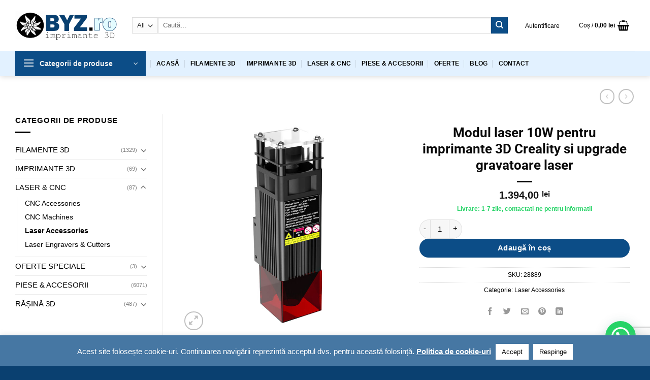

--- FILE ---
content_type: text/html; charset=UTF-8
request_url: https://byz.ro/modul-laser-10w-pentru-imprimante-3d-creality/
body_size: 35678
content:
<!DOCTYPE html>
<html lang="ro-RO" prefix="og: https://ogp.me/ns#" class="loading-site no-js">
<head>
	<meta charset="UTF-8" />
	<link rel="profile" href="http://gmpg.org/xfn/11" />
	<link rel="pingback" href="https://byz.ro/xmlrpc.php" />

	<script>(function(html){html.className = html.className.replace(/\bno-js\b/,'js')})(document.documentElement);</script>
<meta name="viewport" content="width=device-width, initial-scale=1" />
<!-- Optimizare pentru motoarele de căutare de Rank Math - https://rankmath.com/ -->
<title>Modul laser 10W pentru imprimante 3D Creality si upgrade gravatoare laser | BYZ.ro - Imprimante 3D</title>
<meta name="description" content="Modul laser 10W pentru imprimante 3D Creality si upgrade gravatoare laser - Transformați imprimanta 3D într-un gravator / tăietor cu laser în câteva secunde cu acest modul laser. Modulul laser este compatibil cu o varietate de imprimante Creality și ușor de instalat, permițându-vă să începeți creația fără a schimba firmware-ul. Disponibil în variante de 1,6W, 5W și 10W."/>
<meta name="robots" content="follow, index, max-snippet:-1, max-video-preview:-1, max-image-preview:large"/>
<link rel="canonical" href="https://byz.ro/modul-laser-10w-pentru-imprimante-3d-creality/" />
<meta property="og:locale" content="ro_RO" />
<meta property="og:type" content="product" />
<meta property="og:title" content="Modul laser 10W pentru imprimante 3D Creality si upgrade gravatoare laser | BYZ.ro - Imprimante 3D" />
<meta property="og:description" content="Modul laser 10W pentru imprimante 3D Creality si upgrade gravatoare laser - Transformați imprimanta 3D într-un gravator / tăietor cu laser în câteva secunde cu acest modul laser. Modulul laser este compatibil cu o varietate de imprimante Creality și ușor de instalat, permițându-vă să începeți creația fără a schimba firmware-ul. Disponibil în variante de 1,6W, 5W și 10W." />
<meta property="og:url" content="https://byz.ro/modul-laser-10w-pentru-imprimante-3d-creality/" />
<meta property="og:site_name" content="Edelweiss srl - imprimante 3D - magazin oficial" />
<meta property="og:updated_time" content="2023-11-01T20:33:44+03:00" />
<meta property="og:image" content="https://byz.ro/wp-content/uploads/2023/06/Creality-Laser-Module-10W-4001100020-28889_1.jpg" />
<meta property="og:image:secure_url" content="https://byz.ro/wp-content/uploads/2023/06/Creality-Laser-Module-10W-4001100020-28889_1.jpg" />
<meta property="og:image:width" content="1000" />
<meta property="og:image:height" content="1000" />
<meta property="og:image:alt" content="Modul laser 10W pentru imprimante 3D Creality si upgrade gravatoare laser" />
<meta property="og:image:type" content="image/jpeg" />
<meta property="product:price:amount" content="1394" />
<meta property="product:price:currency" content="RON" />
<meta property="product:availability" content="instock" />
<meta name="twitter:card" content="summary_large_image" />
<meta name="twitter:title" content="Modul laser 10W pentru imprimante 3D Creality si upgrade gravatoare laser | BYZ.ro - Imprimante 3D" />
<meta name="twitter:description" content="Modul laser 10W pentru imprimante 3D Creality si upgrade gravatoare laser - Transformați imprimanta 3D într-un gravator / tăietor cu laser în câteva secunde cu acest modul laser. Modulul laser este compatibil cu o varietate de imprimante Creality și ușor de instalat, permițându-vă să începeți creația fără a schimba firmware-ul. Disponibil în variante de 1,6W, 5W și 10W." />
<meta name="twitter:image" content="https://byz.ro/wp-content/uploads/2023/06/Creality-Laser-Module-10W-4001100020-28889_1.jpg" />
<meta name="twitter:label1" content="Preț" />
<meta name="twitter:data1" content="1.394,00&nbsp;lei" />
<meta name="twitter:label2" content="Disponibilitate" />
<meta name="twitter:data2" content="În stoc" />
<script type="application/ld+json" class="rank-math-schema">{"@context":"https://schema.org","@graph":[{"@type":"Place","@id":"https://byz.ro/#place","address":{"@type":"PostalAddress","streetAddress":"Imparatul Traian","addressLocality":"Bistrita","addressRegion":"Bistrita-Nasaud","addressCountry":"Romania"}},{"@type":"Organization","@id":"https://byz.ro/#organization","name":"MRK Logic srl","url":"http://byz.ro","sameAs":["https://www.facebook.com/mrkro3d"],"email":"office@byz.ro","address":{"@type":"PostalAddress","streetAddress":"Imparatul Traian","addressLocality":"Bistrita","addressRegion":"Bistrita-Nasaud","addressCountry":"Romania"},"logo":{"@type":"ImageObject","@id":"https://byz.ro/#logo","url":"https://s3.eu-north-1.amazonaws.com/media.i3d.ro/byzro/2023/10/logo-byz.png","contentUrl":"https://s3.eu-north-1.amazonaws.com/media.i3d.ro/byzro/2023/10/logo-byz.png","caption":"Edelweiss srl - imprimante 3D - magazin oficial","inLanguage":"ro-RO","width":"340","height":"97"},"contactPoint":[{"@type":"ContactPoint","telephone":"+40746149496","contactType":"customer support"},{"@type":"ContactPoint","telephone":"+40746149496","contactType":"technical support"},{"@type":"ContactPoint","telephone":"+40746149496","contactType":"sales"}],"location":{"@id":"https://byz.ro/#place"}},{"@type":"WebSite","@id":"https://byz.ro/#website","url":"https://byz.ro","name":"Edelweiss srl - imprimante 3D - magazin oficial","publisher":{"@id":"https://byz.ro/#organization"},"inLanguage":"ro-RO"},{"@type":"ImageObject","@id":"https://byz.ro/wp-content/uploads/2023/06/Creality-Laser-Module-10W-4001100020-28889_1.jpg","url":"https://byz.ro/wp-content/uploads/2023/06/Creality-Laser-Module-10W-4001100020-28889_1.jpg","width":"1000","height":"1000","inLanguage":"ro-RO"},{"@type":"ItemPage","@id":"https://byz.ro/modul-laser-10w-pentru-imprimante-3d-creality/#webpage","url":"https://byz.ro/modul-laser-10w-pentru-imprimante-3d-creality/","name":"Modul laser 10W pentru imprimante 3D Creality si upgrade gravatoare laser | BYZ.ro - Imprimante 3D","datePublished":"2023-06-06T09:52:03+03:00","dateModified":"2023-11-01T20:33:44+03:00","isPartOf":{"@id":"https://byz.ro/#website"},"primaryImageOfPage":{"@id":"https://byz.ro/wp-content/uploads/2023/06/Creality-Laser-Module-10W-4001100020-28889_1.jpg"},"inLanguage":"ro-RO"},{"@type":"Product","name":"Modul laser 10W pentru imprimante 3D Creality si upgrade gravatoare laser | BYZ.ro - Imprimante 3D","description":"Modul laser 10W pentru imprimante 3D Creality si upgrade gravatoare laser - Transforma\u021bi imprimanta 3D \u00eentr-un gravator / t\u0103ietor cu laser \u00een c\u00e2teva secunde cu acest modul laser. Modulul laser este compatibil cu o varietate de imprimante Creality \u0219i u\u0219or de instalat, permi\u021b\u00e2ndu-v\u0103 s\u0103 \u00eencepe\u021bi crea\u021bia f\u0103r\u0103 a schimba firmware-ul. Disponibil \u00een variante de 1,6W, 5W \u0219i 10W.","sku":"28889","category":"LASER &amp; CNC &gt; Laser Accessories","mainEntityOfPage":{"@id":"https://byz.ro/modul-laser-10w-pentru-imprimante-3d-creality/#webpage"},"weight":{"@type":"QuantitativeValue","unitCode":"KGM","value":"1.36"},"height":{"@type":"QuantitativeValue","unitCode":"CMT","value":"10"},"width":{"@type":"QuantitativeValue","unitCode":"CMT","value":"30"},"depth":{"@type":"QuantitativeValue","unitCode":"CMT","value":"30"},"image":[{"@type":"ImageObject","url":"https://byz.ro/wp-content/uploads/2023/06/Creality-Laser-Module-10W-4001100020-28889_1.jpg","height":"1000","width":"1000"},{"@type":"ImageObject","url":"https://byz.ro/wp-content/uploads/2023/06/Creality-Laser-Module-10W-4001100020-28889_1.jpg","height":"1000","width":"1000"},{"@type":"ImageObject","url":"https://byz.ro/wp-content/uploads/2023/06/Creality-Laser-Module-10W-4001100020-28889_2.jpg","height":"1000","width":"1000"}],"offers":{"@type":"Offer","price":"1394.00","priceCurrency":"RON","priceValidUntil":"2027-12-31","availability":"http://schema.org/InStock","itemCondition":"NewCondition","url":"https://byz.ro/modul-laser-10w-pentru-imprimante-3d-creality/","seller":{"@type":"Organization","@id":"https://byz.ro/","name":"Edelweiss srl - imprimante 3D - magazin oficial","url":"https://byz.ro","logo":"https://s3.eu-north-1.amazonaws.com/media.i3d.ro/byzro/2023/10/logo-byz.png"}},"@id":"https://byz.ro/modul-laser-10w-pentru-imprimante-3d-creality/#richSnippet"}]}</script>
<!-- /Rank Math - modul SEO pentru WordPress -->

<link rel='prefetch' href='https://byz.ro/wp-content/themes/flatsome/assets/js/flatsome.js?ver=e1ad26bd5672989785e1' />
<link rel='prefetch' href='https://byz.ro/wp-content/themes/flatsome/assets/js/chunk.slider.js?ver=3.19.11' />
<link rel='prefetch' href='https://byz.ro/wp-content/themes/flatsome/assets/js/chunk.popups.js?ver=3.19.11' />
<link rel='prefetch' href='https://byz.ro/wp-content/themes/flatsome/assets/js/chunk.tooltips.js?ver=3.19.11' />
<link rel='prefetch' href='https://byz.ro/wp-content/themes/flatsome/assets/js/woocommerce.js?ver=dd6035ce106022a74757' />
<link rel="alternate" title="oEmbed (JSON)" type="application/json+oembed" href="https://byz.ro/wp-json/oembed/1.0/embed?url=https%3A%2F%2Fbyz.ro%2Fmodul-laser-10w-pentru-imprimante-3d-creality%2F" />
<link rel="alternate" title="oEmbed (XML)" type="text/xml+oembed" href="https://byz.ro/wp-json/oembed/1.0/embed?url=https%3A%2F%2Fbyz.ro%2Fmodul-laser-10w-pentru-imprimante-3d-creality%2F&#038;format=xml" />
<style id='wp-img-auto-sizes-contain-inline-css' type='text/css'>
img:is([sizes=auto i],[sizes^="auto," i]){contain-intrinsic-size:3000px 1500px}
/*# sourceURL=wp-img-auto-sizes-contain-inline-css */
</style>
<style id='wp-block-library-inline-css' type='text/css'>
:root{--wp-block-synced-color:#7a00df;--wp-block-synced-color--rgb:122,0,223;--wp-bound-block-color:var(--wp-block-synced-color);--wp-editor-canvas-background:#ddd;--wp-admin-theme-color:#007cba;--wp-admin-theme-color--rgb:0,124,186;--wp-admin-theme-color-darker-10:#006ba1;--wp-admin-theme-color-darker-10--rgb:0,107,160.5;--wp-admin-theme-color-darker-20:#005a87;--wp-admin-theme-color-darker-20--rgb:0,90,135;--wp-admin-border-width-focus:2px}@media (min-resolution:192dpi){:root{--wp-admin-border-width-focus:1.5px}}.wp-element-button{cursor:pointer}:root .has-very-light-gray-background-color{background-color:#eee}:root .has-very-dark-gray-background-color{background-color:#313131}:root .has-very-light-gray-color{color:#eee}:root .has-very-dark-gray-color{color:#313131}:root .has-vivid-green-cyan-to-vivid-cyan-blue-gradient-background{background:linear-gradient(135deg,#00d084,#0693e3)}:root .has-purple-crush-gradient-background{background:linear-gradient(135deg,#34e2e4,#4721fb 50%,#ab1dfe)}:root .has-hazy-dawn-gradient-background{background:linear-gradient(135deg,#faaca8,#dad0ec)}:root .has-subdued-olive-gradient-background{background:linear-gradient(135deg,#fafae1,#67a671)}:root .has-atomic-cream-gradient-background{background:linear-gradient(135deg,#fdd79a,#004a59)}:root .has-nightshade-gradient-background{background:linear-gradient(135deg,#330968,#31cdcf)}:root .has-midnight-gradient-background{background:linear-gradient(135deg,#020381,#2874fc)}:root{--wp--preset--font-size--normal:16px;--wp--preset--font-size--huge:42px}.has-regular-font-size{font-size:1em}.has-larger-font-size{font-size:2.625em}.has-normal-font-size{font-size:var(--wp--preset--font-size--normal)}.has-huge-font-size{font-size:var(--wp--preset--font-size--huge)}.has-text-align-center{text-align:center}.has-text-align-left{text-align:left}.has-text-align-right{text-align:right}.has-fit-text{white-space:nowrap!important}#end-resizable-editor-section{display:none}.aligncenter{clear:both}.items-justified-left{justify-content:flex-start}.items-justified-center{justify-content:center}.items-justified-right{justify-content:flex-end}.items-justified-space-between{justify-content:space-between}.screen-reader-text{border:0;clip-path:inset(50%);height:1px;margin:-1px;overflow:hidden;padding:0;position:absolute;width:1px;word-wrap:normal!important}.screen-reader-text:focus{background-color:#ddd;clip-path:none;color:#444;display:block;font-size:1em;height:auto;left:5px;line-height:normal;padding:15px 23px 14px;text-decoration:none;top:5px;width:auto;z-index:100000}html :where(.has-border-color){border-style:solid}html :where([style*=border-top-color]){border-top-style:solid}html :where([style*=border-right-color]){border-right-style:solid}html :where([style*=border-bottom-color]){border-bottom-style:solid}html :where([style*=border-left-color]){border-left-style:solid}html :where([style*=border-width]){border-style:solid}html :where([style*=border-top-width]){border-top-style:solid}html :where([style*=border-right-width]){border-right-style:solid}html :where([style*=border-bottom-width]){border-bottom-style:solid}html :where([style*=border-left-width]){border-left-style:solid}html :where(img[class*=wp-image-]){height:auto;max-width:100%}:where(figure){margin:0 0 1em}html :where(.is-position-sticky){--wp-admin--admin-bar--position-offset:var(--wp-admin--admin-bar--height,0px)}@media screen and (max-width:600px){html :where(.is-position-sticky){--wp-admin--admin-bar--position-offset:0px}}

/*# sourceURL=wp-block-library-inline-css */
</style><link rel='stylesheet' id='wc-blocks-style-css' href='https://byz.ro/wp-content/plugins/woocommerce/assets/client/blocks/wc-blocks.css?ver=wc-10.4.3' type='text/css' media='all' />
<style id='global-styles-inline-css' type='text/css'>
:root{--wp--preset--aspect-ratio--square: 1;--wp--preset--aspect-ratio--4-3: 4/3;--wp--preset--aspect-ratio--3-4: 3/4;--wp--preset--aspect-ratio--3-2: 3/2;--wp--preset--aspect-ratio--2-3: 2/3;--wp--preset--aspect-ratio--16-9: 16/9;--wp--preset--aspect-ratio--9-16: 9/16;--wp--preset--color--black: #000000;--wp--preset--color--cyan-bluish-gray: #abb8c3;--wp--preset--color--white: #ffffff;--wp--preset--color--pale-pink: #f78da7;--wp--preset--color--vivid-red: #cf2e2e;--wp--preset--color--luminous-vivid-orange: #ff6900;--wp--preset--color--luminous-vivid-amber: #fcb900;--wp--preset--color--light-green-cyan: #7bdcb5;--wp--preset--color--vivid-green-cyan: #00d084;--wp--preset--color--pale-cyan-blue: #8ed1fc;--wp--preset--color--vivid-cyan-blue: #0693e3;--wp--preset--color--vivid-purple: #9b51e0;--wp--preset--color--primary: #0a4070;--wp--preset--color--secondary: #0c4d87;--wp--preset--color--success: #7a9c59;--wp--preset--color--alert: #b20000;--wp--preset--gradient--vivid-cyan-blue-to-vivid-purple: linear-gradient(135deg,rgb(6,147,227) 0%,rgb(155,81,224) 100%);--wp--preset--gradient--light-green-cyan-to-vivid-green-cyan: linear-gradient(135deg,rgb(122,220,180) 0%,rgb(0,208,130) 100%);--wp--preset--gradient--luminous-vivid-amber-to-luminous-vivid-orange: linear-gradient(135deg,rgb(252,185,0) 0%,rgb(255,105,0) 100%);--wp--preset--gradient--luminous-vivid-orange-to-vivid-red: linear-gradient(135deg,rgb(255,105,0) 0%,rgb(207,46,46) 100%);--wp--preset--gradient--very-light-gray-to-cyan-bluish-gray: linear-gradient(135deg,rgb(238,238,238) 0%,rgb(169,184,195) 100%);--wp--preset--gradient--cool-to-warm-spectrum: linear-gradient(135deg,rgb(74,234,220) 0%,rgb(151,120,209) 20%,rgb(207,42,186) 40%,rgb(238,44,130) 60%,rgb(251,105,98) 80%,rgb(254,248,76) 100%);--wp--preset--gradient--blush-light-purple: linear-gradient(135deg,rgb(255,206,236) 0%,rgb(152,150,240) 100%);--wp--preset--gradient--blush-bordeaux: linear-gradient(135deg,rgb(254,205,165) 0%,rgb(254,45,45) 50%,rgb(107,0,62) 100%);--wp--preset--gradient--luminous-dusk: linear-gradient(135deg,rgb(255,203,112) 0%,rgb(199,81,192) 50%,rgb(65,88,208) 100%);--wp--preset--gradient--pale-ocean: linear-gradient(135deg,rgb(255,245,203) 0%,rgb(182,227,212) 50%,rgb(51,167,181) 100%);--wp--preset--gradient--electric-grass: linear-gradient(135deg,rgb(202,248,128) 0%,rgb(113,206,126) 100%);--wp--preset--gradient--midnight: linear-gradient(135deg,rgb(2,3,129) 0%,rgb(40,116,252) 100%);--wp--preset--font-size--small: 13px;--wp--preset--font-size--medium: 20px;--wp--preset--font-size--large: 36px;--wp--preset--font-size--x-large: 42px;--wp--preset--spacing--20: 0.44rem;--wp--preset--spacing--30: 0.67rem;--wp--preset--spacing--40: 1rem;--wp--preset--spacing--50: 1.5rem;--wp--preset--spacing--60: 2.25rem;--wp--preset--spacing--70: 3.38rem;--wp--preset--spacing--80: 5.06rem;--wp--preset--shadow--natural: 6px 6px 9px rgba(0, 0, 0, 0.2);--wp--preset--shadow--deep: 12px 12px 50px rgba(0, 0, 0, 0.4);--wp--preset--shadow--sharp: 6px 6px 0px rgba(0, 0, 0, 0.2);--wp--preset--shadow--outlined: 6px 6px 0px -3px rgb(255, 255, 255), 6px 6px rgb(0, 0, 0);--wp--preset--shadow--crisp: 6px 6px 0px rgb(0, 0, 0);}:where(body) { margin: 0; }.wp-site-blocks > .alignleft { float: left; margin-right: 2em; }.wp-site-blocks > .alignright { float: right; margin-left: 2em; }.wp-site-blocks > .aligncenter { justify-content: center; margin-left: auto; margin-right: auto; }:where(.is-layout-flex){gap: 0.5em;}:where(.is-layout-grid){gap: 0.5em;}.is-layout-flow > .alignleft{float: left;margin-inline-start: 0;margin-inline-end: 2em;}.is-layout-flow > .alignright{float: right;margin-inline-start: 2em;margin-inline-end: 0;}.is-layout-flow > .aligncenter{margin-left: auto !important;margin-right: auto !important;}.is-layout-constrained > .alignleft{float: left;margin-inline-start: 0;margin-inline-end: 2em;}.is-layout-constrained > .alignright{float: right;margin-inline-start: 2em;margin-inline-end: 0;}.is-layout-constrained > .aligncenter{margin-left: auto !important;margin-right: auto !important;}.is-layout-constrained > :where(:not(.alignleft):not(.alignright):not(.alignfull)){margin-left: auto !important;margin-right: auto !important;}body .is-layout-flex{display: flex;}.is-layout-flex{flex-wrap: wrap;align-items: center;}.is-layout-flex > :is(*, div){margin: 0;}body .is-layout-grid{display: grid;}.is-layout-grid > :is(*, div){margin: 0;}body{padding-top: 0px;padding-right: 0px;padding-bottom: 0px;padding-left: 0px;}a:where(:not(.wp-element-button)){text-decoration: none;}:root :where(.wp-element-button, .wp-block-button__link){background-color: #32373c;border-width: 0;color: #fff;font-family: inherit;font-size: inherit;font-style: inherit;font-weight: inherit;letter-spacing: inherit;line-height: inherit;padding-top: calc(0.667em + 2px);padding-right: calc(1.333em + 2px);padding-bottom: calc(0.667em + 2px);padding-left: calc(1.333em + 2px);text-decoration: none;text-transform: inherit;}.has-black-color{color: var(--wp--preset--color--black) !important;}.has-cyan-bluish-gray-color{color: var(--wp--preset--color--cyan-bluish-gray) !important;}.has-white-color{color: var(--wp--preset--color--white) !important;}.has-pale-pink-color{color: var(--wp--preset--color--pale-pink) !important;}.has-vivid-red-color{color: var(--wp--preset--color--vivid-red) !important;}.has-luminous-vivid-orange-color{color: var(--wp--preset--color--luminous-vivid-orange) !important;}.has-luminous-vivid-amber-color{color: var(--wp--preset--color--luminous-vivid-amber) !important;}.has-light-green-cyan-color{color: var(--wp--preset--color--light-green-cyan) !important;}.has-vivid-green-cyan-color{color: var(--wp--preset--color--vivid-green-cyan) !important;}.has-pale-cyan-blue-color{color: var(--wp--preset--color--pale-cyan-blue) !important;}.has-vivid-cyan-blue-color{color: var(--wp--preset--color--vivid-cyan-blue) !important;}.has-vivid-purple-color{color: var(--wp--preset--color--vivid-purple) !important;}.has-primary-color{color: var(--wp--preset--color--primary) !important;}.has-secondary-color{color: var(--wp--preset--color--secondary) !important;}.has-success-color{color: var(--wp--preset--color--success) !important;}.has-alert-color{color: var(--wp--preset--color--alert) !important;}.has-black-background-color{background-color: var(--wp--preset--color--black) !important;}.has-cyan-bluish-gray-background-color{background-color: var(--wp--preset--color--cyan-bluish-gray) !important;}.has-white-background-color{background-color: var(--wp--preset--color--white) !important;}.has-pale-pink-background-color{background-color: var(--wp--preset--color--pale-pink) !important;}.has-vivid-red-background-color{background-color: var(--wp--preset--color--vivid-red) !important;}.has-luminous-vivid-orange-background-color{background-color: var(--wp--preset--color--luminous-vivid-orange) !important;}.has-luminous-vivid-amber-background-color{background-color: var(--wp--preset--color--luminous-vivid-amber) !important;}.has-light-green-cyan-background-color{background-color: var(--wp--preset--color--light-green-cyan) !important;}.has-vivid-green-cyan-background-color{background-color: var(--wp--preset--color--vivid-green-cyan) !important;}.has-pale-cyan-blue-background-color{background-color: var(--wp--preset--color--pale-cyan-blue) !important;}.has-vivid-cyan-blue-background-color{background-color: var(--wp--preset--color--vivid-cyan-blue) !important;}.has-vivid-purple-background-color{background-color: var(--wp--preset--color--vivid-purple) !important;}.has-primary-background-color{background-color: var(--wp--preset--color--primary) !important;}.has-secondary-background-color{background-color: var(--wp--preset--color--secondary) !important;}.has-success-background-color{background-color: var(--wp--preset--color--success) !important;}.has-alert-background-color{background-color: var(--wp--preset--color--alert) !important;}.has-black-border-color{border-color: var(--wp--preset--color--black) !important;}.has-cyan-bluish-gray-border-color{border-color: var(--wp--preset--color--cyan-bluish-gray) !important;}.has-white-border-color{border-color: var(--wp--preset--color--white) !important;}.has-pale-pink-border-color{border-color: var(--wp--preset--color--pale-pink) !important;}.has-vivid-red-border-color{border-color: var(--wp--preset--color--vivid-red) !important;}.has-luminous-vivid-orange-border-color{border-color: var(--wp--preset--color--luminous-vivid-orange) !important;}.has-luminous-vivid-amber-border-color{border-color: var(--wp--preset--color--luminous-vivid-amber) !important;}.has-light-green-cyan-border-color{border-color: var(--wp--preset--color--light-green-cyan) !important;}.has-vivid-green-cyan-border-color{border-color: var(--wp--preset--color--vivid-green-cyan) !important;}.has-pale-cyan-blue-border-color{border-color: var(--wp--preset--color--pale-cyan-blue) !important;}.has-vivid-cyan-blue-border-color{border-color: var(--wp--preset--color--vivid-cyan-blue) !important;}.has-vivid-purple-border-color{border-color: var(--wp--preset--color--vivid-purple) !important;}.has-primary-border-color{border-color: var(--wp--preset--color--primary) !important;}.has-secondary-border-color{border-color: var(--wp--preset--color--secondary) !important;}.has-success-border-color{border-color: var(--wp--preset--color--success) !important;}.has-alert-border-color{border-color: var(--wp--preset--color--alert) !important;}.has-vivid-cyan-blue-to-vivid-purple-gradient-background{background: var(--wp--preset--gradient--vivid-cyan-blue-to-vivid-purple) !important;}.has-light-green-cyan-to-vivid-green-cyan-gradient-background{background: var(--wp--preset--gradient--light-green-cyan-to-vivid-green-cyan) !important;}.has-luminous-vivid-amber-to-luminous-vivid-orange-gradient-background{background: var(--wp--preset--gradient--luminous-vivid-amber-to-luminous-vivid-orange) !important;}.has-luminous-vivid-orange-to-vivid-red-gradient-background{background: var(--wp--preset--gradient--luminous-vivid-orange-to-vivid-red) !important;}.has-very-light-gray-to-cyan-bluish-gray-gradient-background{background: var(--wp--preset--gradient--very-light-gray-to-cyan-bluish-gray) !important;}.has-cool-to-warm-spectrum-gradient-background{background: var(--wp--preset--gradient--cool-to-warm-spectrum) !important;}.has-blush-light-purple-gradient-background{background: var(--wp--preset--gradient--blush-light-purple) !important;}.has-blush-bordeaux-gradient-background{background: var(--wp--preset--gradient--blush-bordeaux) !important;}.has-luminous-dusk-gradient-background{background: var(--wp--preset--gradient--luminous-dusk) !important;}.has-pale-ocean-gradient-background{background: var(--wp--preset--gradient--pale-ocean) !important;}.has-electric-grass-gradient-background{background: var(--wp--preset--gradient--electric-grass) !important;}.has-midnight-gradient-background{background: var(--wp--preset--gradient--midnight) !important;}.has-small-font-size{font-size: var(--wp--preset--font-size--small) !important;}.has-medium-font-size{font-size: var(--wp--preset--font-size--medium) !important;}.has-large-font-size{font-size: var(--wp--preset--font-size--large) !important;}.has-x-large-font-size{font-size: var(--wp--preset--font-size--x-large) !important;}
/*# sourceURL=global-styles-inline-css */
</style>

<link rel='stylesheet' id='colete-online-public-style-css' href='https://byz.ro/wp-content/plugins/colete-online/public/css/colete-online-public.min.css?ver=1.6.0' type='text/css' media='all' />
<link rel='stylesheet' id='contact-form-7-css' href='https://byz.ro/wp-content/plugins/contact-form-7/includes/css/styles.css?ver=6.1.4' type='text/css' media='all' />
<link rel='stylesheet' id='cookie-law-info-css' href='https://byz.ro/wp-content/plugins/cookie-law-info/legacy/public/css/cookie-law-info-public.css?ver=3.3.9.1' type='text/css' media='all' />
<link rel='stylesheet' id='cookie-law-info-gdpr-css' href='https://byz.ro/wp-content/plugins/cookie-law-info/legacy/public/css/cookie-law-info-gdpr.css?ver=3.3.9.1' type='text/css' media='all' />
<style id='woocommerce-inline-inline-css' type='text/css'>
.woocommerce form .form-row .required { visibility: visible; }
/*# sourceURL=woocommerce-inline-inline-css */
</style>
<style id='byz-custom-style-inline-css' type='text/css'>

    /* === Category cards on homepage and archives === */
    ul.products li.product-category.product a {
        background: #ffffff;
        display: block;
        padding-bottom: 10px;
        transition: transform 0.15s ease, box-shadow 0.15s ease;
    }
    ul.products li.product-category.product a:hover {
        transform: translateY(-4px);
        box-shadow: 0 10px 25px rgba(0,0,0,0.06);
    }
    ul.products li.product-category.product h2.woocommerce-loop-category__title {
        font-size: 14px;
        text-transform: uppercase;
        letter-spacing: 0.5px;
    }
    ul.products li.product-category.product h2.woocommerce-loop-category__title .count {
        font-size: 11px;
        color: #888;
        font-weight: normal;
    }

    /* === Product cards (archive/shop) === */
    ul.products li.product .woocommerce-loop-product__title {
        font-size: 15px;
        line-height: 1.35;
        max-height: 2.7em; /* ~2 lines */
        overflow: hidden;
    }

    ul.products li.product .price {
        margin-top: 6px;
        margin-bottom: 6px;
    }

    /* Slightly soften archive header spacing */
    .woocommerce-products-header {
        margin-bottom: 20px;
    }
    .woocommerce-products-header__title.page-title {
        font-size: 26px;
        font-weight: 700;
        text-transform: none;
    }
    .woocommerce-products-header__description {
        color: #777;
        font-size: 14px;
    }

    /* === Single product page === */
    .single-product .product-main .product-info.summary {
        padding: 20px 25px;
    }
    .single-product .product-main .product-info .product_title {
        font-size: 26px;
        line-height: 1.25;
        margin-bottom: 5px;
    }
    .single-product .product-main .product-info .price {
        font-size: 20px;
        font-weight: 700;
        color: #111;
        margin-bottom: 10px;
    }
    .single-product .product-main .product-info .woocommerce-product-rating {
        margin-bottom: 8px;
    }
    .single-product .product-main .product-info .woocommerce-product-details__short-description {
        font-size: 14px;
        color: #555;
        margin-bottom: 15px;
    }

    /* Tabs / data on product page */
    .single-product .product-footer .woocommerce-tabs ul.tabs {
        border-bottom: 1px solid #eee;
    }
    .single-product .product-footer .woocommerce-tabs ul.tabs li a {
        font-size: 14px;
        padding: 8px 16px;
    }

    /* === Homepage quick category pills === */
    .section .col a[href*="/categorie-produs/filamente-3d/"],
    .section .col a[href*="/categorie-produs/imprimante-3d-2/"],
    .section .col a[href*="/categorie-produs/laser-cnc/"],
    .section .col a[href*="/categorie-produs/piese-accesorii/"] {
        white-space: nowrap;
    }
    @media (max-width: 768px) {
        .section .col a[href*="/categorie-produs/filamente-3d/"],
        .section .col a[href*="/categorie-produs/imprimante-3d-2/"],
        .section .col a[href*="/categorie-produs/laser-cnc/"],
        .section .col a[href*="/categorie-produs/piese-accesorii/"] {
            display: inline-block;
            margin-bottom: 8px;
            white-space: normal;
        }
    }
    
/*# sourceURL=byz-custom-style-inline-css */
</style>
<link rel='stylesheet' id='flatsome-main-css' href='https://byz.ro/wp-content/themes/flatsome/assets/css/flatsome.css?ver=3.19.11' type='text/css' media='all' />
<style id='flatsome-main-inline-css' type='text/css'>
@font-face {
				font-family: "fl-icons";
				font-display: block;
				src: url(https://byz.ro/wp-content/themes/flatsome/assets/css/icons/fl-icons.eot?v=3.19.11);
				src:
					url(https://byz.ro/wp-content/themes/flatsome/assets/css/icons/fl-icons.eot#iefix?v=3.19.11) format("embedded-opentype"),
					url(https://byz.ro/wp-content/themes/flatsome/assets/css/icons/fl-icons.woff2?v=3.19.11) format("woff2"),
					url(https://byz.ro/wp-content/themes/flatsome/assets/css/icons/fl-icons.ttf?v=3.19.11) format("truetype"),
					url(https://byz.ro/wp-content/themes/flatsome/assets/css/icons/fl-icons.woff?v=3.19.11) format("woff"),
					url(https://byz.ro/wp-content/themes/flatsome/assets/css/icons/fl-icons.svg?v=3.19.11#fl-icons) format("svg");
			}
/*# sourceURL=flatsome-main-inline-css */
</style>
<link rel='stylesheet' id='flatsome-shop-css' href='https://byz.ro/wp-content/themes/flatsome/assets/css/flatsome-shop.css?ver=3.19.11' type='text/css' media='all' />
<link rel='stylesheet' id='flatsome-style-css' href='https://byz.ro/wp-content/themes/flatsome/style.css?ver=3.19.11' type='text/css' media='all' />
<script type="text/javascript" src="https://byz.ro/wp-includes/js/jquery/jquery.min.js?ver=3.7.1" id="jquery-core-js"></script>
<script type="text/javascript" src="https://byz.ro/wp-includes/js/jquery/jquery-migrate.min.js?ver=3.4.1" id="jquery-migrate-js"></script>
<script type="text/javascript" id="cookie-law-info-js-extra">
/* <![CDATA[ */
var Cli_Data = {"nn_cookie_ids":[],"cookielist":[],"non_necessary_cookies":[],"ccpaEnabled":"","ccpaRegionBased":"","ccpaBarEnabled":"","strictlyEnabled":["necessary","obligatoire"],"ccpaType":"gdpr","js_blocking":"","custom_integration":"","triggerDomRefresh":"","secure_cookies":""};
var cli_cookiebar_settings = {"animate_speed_hide":"500","animate_speed_show":"500","background":"#4677a3","border":"#444","border_on":"","button_1_button_colour":"#ffffff","button_1_button_hover":"#cccccc","button_1_link_colour":"#000000","button_1_as_button":"1","button_1_new_win":"","button_2_button_colour":"#333","button_2_button_hover":"#292929","button_2_link_colour":"#ffffff","button_2_as_button":"","button_2_hidebar":"","button_3_button_colour":"#ffffff","button_3_button_hover":"#cccccc","button_3_link_colour":"#000000","button_3_as_button":"1","button_3_new_win":"","button_4_button_colour":"#000","button_4_button_hover":"#000000","button_4_link_colour":"#fff","button_4_as_button":"1","button_7_button_colour":"#61a229","button_7_button_hover":"#4e8221","button_7_link_colour":"#fff","button_7_as_button":"1","button_7_new_win":"","font_family":"inherit","header_fix":"","notify_animate_hide":"1","notify_animate_show":"","notify_div_id":"#cookie-law-info-bar","notify_position_horizontal":"right","notify_position_vertical":"bottom","scroll_close":"","scroll_close_reload":"","accept_close_reload":"","reject_close_reload":"","showagain_tab":"1","showagain_background":"#fff","showagain_border":"#000","showagain_div_id":"#cookie-law-info-again","showagain_x_position":"100px","text":"#ffffff","show_once_yn":"1","show_once":"30000","logging_on":"","as_popup":"","popup_overlay":"1","bar_heading_text":"","cookie_bar_as":"banner","popup_showagain_position":"bottom-right","widget_position":"left"};
var log_object = {"ajax_url":"https://byz.ro/wp-admin/admin-ajax.php"};
//# sourceURL=cookie-law-info-js-extra
/* ]]> */
</script>
<script type="text/javascript" src="https://byz.ro/wp-content/plugins/cookie-law-info/legacy/public/js/cookie-law-info-public.js?ver=3.3.9.1" id="cookie-law-info-js"></script>
<script type="text/javascript" src="https://byz.ro/wp-content/plugins/woocommerce/assets/js/jquery-blockui/jquery.blockUI.min.js?ver=2.7.0-wc.10.4.3" id="wc-jquery-blockui-js" data-wp-strategy="defer"></script>
<script type="text/javascript" id="wc-add-to-cart-js-extra">
/* <![CDATA[ */
var wc_add_to_cart_params = {"ajax_url":"/wp-admin/admin-ajax.php","wc_ajax_url":"/?wc-ajax=%%endpoint%%","i18n_view_cart":"Vezi co\u0219ul","cart_url":"https://byz.ro/cart/","is_cart":"","cart_redirect_after_add":"no"};
//# sourceURL=wc-add-to-cart-js-extra
/* ]]> */
</script>
<script type="text/javascript" src="https://byz.ro/wp-content/plugins/woocommerce/assets/js/frontend/add-to-cart.min.js?ver=10.4.3" id="wc-add-to-cart-js" defer="defer" data-wp-strategy="defer"></script>
<script type="text/javascript" id="wc-single-product-js-extra">
/* <![CDATA[ */
var wc_single_product_params = {"i18n_required_rating_text":"Te rog selecteaz\u0103 o evaluare","i18n_rating_options":["Una din 5 stele","2 din 5 stele","3 din 5 stele","4 din 5 stele","5 din 5 stele"],"i18n_product_gallery_trigger_text":"Vezi galeria cu imagini pe ecran \u00eentreg","review_rating_required":"yes","flexslider":{"rtl":false,"animation":"slide","smoothHeight":true,"directionNav":false,"controlNav":"thumbnails","slideshow":false,"animationSpeed":500,"animationLoop":false,"allowOneSlide":false},"zoom_enabled":"","zoom_options":[],"photoswipe_enabled":"","photoswipe_options":{"shareEl":false,"closeOnScroll":false,"history":false,"hideAnimationDuration":0,"showAnimationDuration":0},"flexslider_enabled":""};
//# sourceURL=wc-single-product-js-extra
/* ]]> */
</script>
<script type="text/javascript" src="https://byz.ro/wp-content/plugins/woocommerce/assets/js/frontend/single-product.min.js?ver=10.4.3" id="wc-single-product-js" defer="defer" data-wp-strategy="defer"></script>
<script type="text/javascript" src="https://byz.ro/wp-content/plugins/woocommerce/assets/js/js-cookie/js.cookie.min.js?ver=2.1.4-wc.10.4.3" id="wc-js-cookie-js" data-wp-strategy="defer"></script>
<link rel="https://api.w.org/" href="https://byz.ro/wp-json/" /><link rel="alternate" title="JSON" type="application/json" href="https://byz.ro/wp-json/wp/v2/product/30115" /><link rel="EditURI" type="application/rsd+xml" title="RSD" href="https://byz.ro/xmlrpc.php?rsd" />
<link rel='shortlink' href='https://byz.ro/?p=30115' />
	<noscript><style>.woocommerce-product-gallery{ opacity: 1 !important; }</style></noscript>
	<noscript><style>.lazyload[data-src]{display:none !important;}</style></noscript><style>.lazyload{background-image:none !important;}.lazyload:before{background-image:none !important;}</style><link rel="icon" href="https://byz.ro/wp-content/uploads/2023/06/cropped-cropped-logo2-edelweiss-1-1-64x64.png" sizes="32x32" />
<link rel="icon" href="https://byz.ro/wp-content/uploads/2023/06/cropped-cropped-logo2-edelweiss-1-1-247x247.png" sizes="192x192" />
<link rel="apple-touch-icon" href="https://byz.ro/wp-content/uploads/2023/06/cropped-cropped-logo2-edelweiss-1-1-247x247.png" />
<meta name="msapplication-TileImage" content="https://byz.ro/wp-content/uploads/2023/06/cropped-cropped-logo2-edelweiss-1-1-280x280.png" />
<style id="custom-css" type="text/css">:root {--primary-color: #0a4070;--fs-color-primary: #0a4070;--fs-color-secondary: #0c4d87;--fs-color-success: #7a9c59;--fs-color-alert: #b20000;--fs-experimental-link-color: #000000;--fs-experimental-link-color-hover: #111;}.tooltipster-base {--tooltip-color: #fff;--tooltip-bg-color: #000;}.off-canvas-right .mfp-content, .off-canvas-left .mfp-content {--drawer-width: 300px;}.off-canvas .mfp-content.off-canvas-cart {--drawer-width: 360px;}.container-width, .full-width .ubermenu-nav, .container, .row{max-width: 1250px}.row.row-collapse{max-width: 1220px}.row.row-small{max-width: 1242.5px}.row.row-large{max-width: 1280px}.sticky-add-to-cart--active, #wrapper,#main,#main.dark{background-color: #ffffff}.header-main{height: 100px}#logo img{max-height: 100px}#logo{width:200px;}.header-bottom{min-height: 10px}.header-top{min-height: 30px}.transparent .header-main{height: 30px}.transparent #logo img{max-height: 30px}.has-transparent + .page-title:first-of-type,.has-transparent + #main > .page-title,.has-transparent + #main > div > .page-title,.has-transparent + #main .page-header-wrapper:first-of-type .page-title{padding-top: 80px;}.transparent .header-wrapper{background-color: #cde3f7!important;}.transparent .top-divider{display: none;}.header.show-on-scroll,.stuck .header-main{height:70px!important}.stuck #logo img{max-height: 70px!important}.search-form{ width: 97%;}.header-bg-color {background-color: rgba(255,255,255,0.9)}.header-bottom {background-color: #e2f1ff}.header-main .nav > li > a{line-height: 16px }@media (max-width: 549px) {.header-main{height: 70px}#logo img{max-height: 70px}}body{color: #000000}h1,h2,h3,h4,h5,h6,.heading-font{color: #0a0a0a;}body{font-size: 95%;}@media screen and (max-width: 549px){body{font-size: 100%;}}body{font-family: inherit;}.nav > li > a {font-family: inherit;}.mobile-sidebar-levels-2 .nav > li > ul > li > a {font-family: inherit;}h1,h2,h3,h4,h5,h6,.heading-font, .off-canvas-center .nav-sidebar.nav-vertical > li > a{font-family: Roboto, sans-serif;}h1,h2,h3,h4,h5,h6,.heading-font,.banner h1,.banner h2 {font-weight: 700;font-style: normal;}.alt-font{font-family: inherit;}button,.button{text-transform: none;}.header:not(.transparent) .header-nav-main.nav > li > a {color: #000000;}.header:not(.transparent) .header-bottom-nav.nav > li > a{color: #000000;}.widget:where(:not(.widget_shopping_cart)) a{color: #000000;}.widget:where(:not(.widget_shopping_cart)) a:hover{color: #000000;}.widget .tagcloud a:hover{border-color: #000000; background-color: #000000;}.is-divider{background-color: #0a0a0a;}.current .breadcrumb-step, [data-icon-label]:after, .button#place_order,.button.checkout,.checkout-button,.single_add_to_cart_button.button, .sticky-add-to-cart-select-options-button{background-color: #0c4d87!important }.has-equal-box-heights .box-image {padding-top: 100%;}.badge-inner.on-sale{background-color: #dd3333}.badge-inner.new-bubble-auto{background-color: #3b6d17}.badge-inner.new-bubble{background-color: #0c4d87}.star-rating span:before,.star-rating:before, .woocommerce-page .star-rating:before, .stars a:hover:after, .stars a.active:after{color: #eeee22}.price del, .product_list_widget del, del .woocommerce-Price-amount { color: #515151; }ins .woocommerce-Price-amount { color: #f01d1d; }input[type='submit'], input[type="button"], button:not(.icon), .button:not(.icon){border-radius: 99px!important}.shop-page-title.featured-title .title-bg{ background-image: url(https://byz.ro/wp-content/uploads/2023/06/Creality-Laser-Module-10W-4001100020-28889_1.jpg)!important;}@media screen and (min-width: 550px){.products .box-vertical .box-image{min-width: 400px!important;width: 400px!important;}}.footer-2{background-color: #0a4070}.absolute-footer, html{background-color: #0a4070}.page-title-small + main .product-container > .row{padding-top:0;}button[name='update_cart'] { display: none; }.header-vertical-menu__opener {width: 257px}.header-vertical-menu__fly-out {width: 254px}.header-vertical-menu__opener{background-color: #0c4d87}.nav-vertical-fly-out > li + li {border-top-width: 1px; border-top-style: solid;}.label-new.menu-item > a:after{content:"Nou";}.label-hot.menu-item > a:after{content:"Hot";}.label-sale.menu-item > a:after{content:"Sale";}.label-popular.menu-item > a:after{content:"Popular";}</style><style id="kirki-inline-styles">/* cyrillic-ext */
@font-face {
  font-family: 'Roboto';
  font-style: normal;
  font-weight: 700;
  font-stretch: 100%;
  font-display: swap;
  src: url(https://byz.ro/wp-content/fonts/roboto/KFOMCnqEu92Fr1ME7kSn66aGLdTylUAMQXC89YmC2DPNWuYjalmZiArmlw.woff2) format('woff2');
  unicode-range: U+0460-052F, U+1C80-1C8A, U+20B4, U+2DE0-2DFF, U+A640-A69F, U+FE2E-FE2F;
}
/* cyrillic */
@font-face {
  font-family: 'Roboto';
  font-style: normal;
  font-weight: 700;
  font-stretch: 100%;
  font-display: swap;
  src: url(https://byz.ro/wp-content/fonts/roboto/KFOMCnqEu92Fr1ME7kSn66aGLdTylUAMQXC89YmC2DPNWuYjalmQiArmlw.woff2) format('woff2');
  unicode-range: U+0301, U+0400-045F, U+0490-0491, U+04B0-04B1, U+2116;
}
/* greek-ext */
@font-face {
  font-family: 'Roboto';
  font-style: normal;
  font-weight: 700;
  font-stretch: 100%;
  font-display: swap;
  src: url(https://byz.ro/wp-content/fonts/roboto/KFOMCnqEu92Fr1ME7kSn66aGLdTylUAMQXC89YmC2DPNWuYjalmYiArmlw.woff2) format('woff2');
  unicode-range: U+1F00-1FFF;
}
/* greek */
@font-face {
  font-family: 'Roboto';
  font-style: normal;
  font-weight: 700;
  font-stretch: 100%;
  font-display: swap;
  src: url(https://byz.ro/wp-content/fonts/roboto/KFOMCnqEu92Fr1ME7kSn66aGLdTylUAMQXC89YmC2DPNWuYjalmXiArmlw.woff2) format('woff2');
  unicode-range: U+0370-0377, U+037A-037F, U+0384-038A, U+038C, U+038E-03A1, U+03A3-03FF;
}
/* math */
@font-face {
  font-family: 'Roboto';
  font-style: normal;
  font-weight: 700;
  font-stretch: 100%;
  font-display: swap;
  src: url(https://byz.ro/wp-content/fonts/roboto/KFOMCnqEu92Fr1ME7kSn66aGLdTylUAMQXC89YmC2DPNWuYjalnoiArmlw.woff2) format('woff2');
  unicode-range: U+0302-0303, U+0305, U+0307-0308, U+0310, U+0312, U+0315, U+031A, U+0326-0327, U+032C, U+032F-0330, U+0332-0333, U+0338, U+033A, U+0346, U+034D, U+0391-03A1, U+03A3-03A9, U+03B1-03C9, U+03D1, U+03D5-03D6, U+03F0-03F1, U+03F4-03F5, U+2016-2017, U+2034-2038, U+203C, U+2040, U+2043, U+2047, U+2050, U+2057, U+205F, U+2070-2071, U+2074-208E, U+2090-209C, U+20D0-20DC, U+20E1, U+20E5-20EF, U+2100-2112, U+2114-2115, U+2117-2121, U+2123-214F, U+2190, U+2192, U+2194-21AE, U+21B0-21E5, U+21F1-21F2, U+21F4-2211, U+2213-2214, U+2216-22FF, U+2308-230B, U+2310, U+2319, U+231C-2321, U+2336-237A, U+237C, U+2395, U+239B-23B7, U+23D0, U+23DC-23E1, U+2474-2475, U+25AF, U+25B3, U+25B7, U+25BD, U+25C1, U+25CA, U+25CC, U+25FB, U+266D-266F, U+27C0-27FF, U+2900-2AFF, U+2B0E-2B11, U+2B30-2B4C, U+2BFE, U+3030, U+FF5B, U+FF5D, U+1D400-1D7FF, U+1EE00-1EEFF;
}
/* symbols */
@font-face {
  font-family: 'Roboto';
  font-style: normal;
  font-weight: 700;
  font-stretch: 100%;
  font-display: swap;
  src: url(https://byz.ro/wp-content/fonts/roboto/KFOMCnqEu92Fr1ME7kSn66aGLdTylUAMQXC89YmC2DPNWuYjaln6iArmlw.woff2) format('woff2');
  unicode-range: U+0001-000C, U+000E-001F, U+007F-009F, U+20DD-20E0, U+20E2-20E4, U+2150-218F, U+2190, U+2192, U+2194-2199, U+21AF, U+21E6-21F0, U+21F3, U+2218-2219, U+2299, U+22C4-22C6, U+2300-243F, U+2440-244A, U+2460-24FF, U+25A0-27BF, U+2800-28FF, U+2921-2922, U+2981, U+29BF, U+29EB, U+2B00-2BFF, U+4DC0-4DFF, U+FFF9-FFFB, U+10140-1018E, U+10190-1019C, U+101A0, U+101D0-101FD, U+102E0-102FB, U+10E60-10E7E, U+1D2C0-1D2D3, U+1D2E0-1D37F, U+1F000-1F0FF, U+1F100-1F1AD, U+1F1E6-1F1FF, U+1F30D-1F30F, U+1F315, U+1F31C, U+1F31E, U+1F320-1F32C, U+1F336, U+1F378, U+1F37D, U+1F382, U+1F393-1F39F, U+1F3A7-1F3A8, U+1F3AC-1F3AF, U+1F3C2, U+1F3C4-1F3C6, U+1F3CA-1F3CE, U+1F3D4-1F3E0, U+1F3ED, U+1F3F1-1F3F3, U+1F3F5-1F3F7, U+1F408, U+1F415, U+1F41F, U+1F426, U+1F43F, U+1F441-1F442, U+1F444, U+1F446-1F449, U+1F44C-1F44E, U+1F453, U+1F46A, U+1F47D, U+1F4A3, U+1F4B0, U+1F4B3, U+1F4B9, U+1F4BB, U+1F4BF, U+1F4C8-1F4CB, U+1F4D6, U+1F4DA, U+1F4DF, U+1F4E3-1F4E6, U+1F4EA-1F4ED, U+1F4F7, U+1F4F9-1F4FB, U+1F4FD-1F4FE, U+1F503, U+1F507-1F50B, U+1F50D, U+1F512-1F513, U+1F53E-1F54A, U+1F54F-1F5FA, U+1F610, U+1F650-1F67F, U+1F687, U+1F68D, U+1F691, U+1F694, U+1F698, U+1F6AD, U+1F6B2, U+1F6B9-1F6BA, U+1F6BC, U+1F6C6-1F6CF, U+1F6D3-1F6D7, U+1F6E0-1F6EA, U+1F6F0-1F6F3, U+1F6F7-1F6FC, U+1F700-1F7FF, U+1F800-1F80B, U+1F810-1F847, U+1F850-1F859, U+1F860-1F887, U+1F890-1F8AD, U+1F8B0-1F8BB, U+1F8C0-1F8C1, U+1F900-1F90B, U+1F93B, U+1F946, U+1F984, U+1F996, U+1F9E9, U+1FA00-1FA6F, U+1FA70-1FA7C, U+1FA80-1FA89, U+1FA8F-1FAC6, U+1FACE-1FADC, U+1FADF-1FAE9, U+1FAF0-1FAF8, U+1FB00-1FBFF;
}
/* vietnamese */
@font-face {
  font-family: 'Roboto';
  font-style: normal;
  font-weight: 700;
  font-stretch: 100%;
  font-display: swap;
  src: url(https://byz.ro/wp-content/fonts/roboto/KFOMCnqEu92Fr1ME7kSn66aGLdTylUAMQXC89YmC2DPNWuYjalmbiArmlw.woff2) format('woff2');
  unicode-range: U+0102-0103, U+0110-0111, U+0128-0129, U+0168-0169, U+01A0-01A1, U+01AF-01B0, U+0300-0301, U+0303-0304, U+0308-0309, U+0323, U+0329, U+1EA0-1EF9, U+20AB;
}
/* latin-ext */
@font-face {
  font-family: 'Roboto';
  font-style: normal;
  font-weight: 700;
  font-stretch: 100%;
  font-display: swap;
  src: url(https://byz.ro/wp-content/fonts/roboto/KFOMCnqEu92Fr1ME7kSn66aGLdTylUAMQXC89YmC2DPNWuYjalmaiArmlw.woff2) format('woff2');
  unicode-range: U+0100-02BA, U+02BD-02C5, U+02C7-02CC, U+02CE-02D7, U+02DD-02FF, U+0304, U+0308, U+0329, U+1D00-1DBF, U+1E00-1E9F, U+1EF2-1EFF, U+2020, U+20A0-20AB, U+20AD-20C0, U+2113, U+2C60-2C7F, U+A720-A7FF;
}
/* latin */
@font-face {
  font-family: 'Roboto';
  font-style: normal;
  font-weight: 700;
  font-stretch: 100%;
  font-display: swap;
  src: url(https://byz.ro/wp-content/fonts/roboto/KFOMCnqEu92Fr1ME7kSn66aGLdTylUAMQXC89YmC2DPNWuYjalmUiAo.woff2) format('woff2');
  unicode-range: U+0000-00FF, U+0131, U+0152-0153, U+02BB-02BC, U+02C6, U+02DA, U+02DC, U+0304, U+0308, U+0329, U+2000-206F, U+20AC, U+2122, U+2191, U+2193, U+2212, U+2215, U+FEFF, U+FFFD;
}</style><link rel='stylesheet' id='joinchat-css' href='https://byz.ro/wp-content/plugins/creame-whatsapp-me/public/css/joinchat-btn.min.css?ver=6.0.10' type='text/css' media='all' />
<style id='joinchat-inline-css' type='text/css'>
.joinchat{--ch:142;--cs:70%;--cl:49%;--bw:1}
/*# sourceURL=joinchat-inline-css */
</style>
</head>

<body class="wp-singular product-template-default single single-product postid-30115 wp-theme-flatsome theme-flatsome woocommerce woocommerce-page woocommerce-no-js full-width header-shadow nav-dropdown-has-arrow nav-dropdown-has-shadow nav-dropdown-has-border mobile-submenu-toggle has-lightbox">


<a class="skip-link screen-reader-text" href="#main">Skip to content</a>

<div id="wrapper">

	
	<header id="header" class="header has-sticky sticky-jump">
		<div class="header-wrapper">
			<div id="masthead" class="header-main ">
      <div class="header-inner flex-row container logo-left medium-logo-center" role="navigation">

          <!-- Logo -->
          <div id="logo" class="flex-col logo">
            
<!-- Header logo -->
<a href="http://byz.ro" title="BYZ.ro &#8211; Imprimante 3D - Imprimante 3D, filamente, laser &amp; CNC &#8211; soluții profesionale cu suport dedicat" rel="home">
		<img width="340" height="97" src="[data-uri]" class="header_logo header-logo lazyload" alt="BYZ.ro &#8211; Imprimante 3D" data-src="https://byz.ro/wp-content/uploads/2023/10/logo-byz.png" decoding="async" data-eio-rwidth="340" data-eio-rheight="97" /><noscript><img width="340" height="97" src="https://byz.ro/wp-content/uploads/2023/10/logo-byz.png" class="header_logo header-logo" alt="BYZ.ro &#8211; Imprimante 3D" data-eio="l" /></noscript><img  width="340" height="97" src="[data-uri]" class="header-logo-dark lazyload" alt="BYZ.ro &#8211; Imprimante 3D" data-src="https://byz.ro/wp-content/uploads/2023/10/logo-byz.png" decoding="async" data-eio-rwidth="340" data-eio-rheight="97" /><noscript><img  width="340" height="97" src="https://byz.ro/wp-content/uploads/2023/10/logo-byz.png" class="header-logo-dark" alt="BYZ.ro &#8211; Imprimante 3D" data-eio="l" /></noscript></a>
          </div>

          <!-- Mobile Left Elements -->
          <div class="flex-col show-for-medium flex-left">
            <ul class="mobile-nav nav nav-left ">
              <li class="nav-icon has-icon">
  <div class="header-button">		<a href="#" data-open="#main-menu" data-pos="left" data-bg="main-menu-overlay" data-color="" class="icon primary button round is-small" aria-label="Menu" aria-controls="main-menu" aria-expanded="false">

		  <i class="icon-menu" ></i>
		  		</a>
	 </div> </li>
            </ul>
          </div>

          <!-- Left Elements -->
          <div class="flex-col hide-for-medium flex-left
            flex-grow">
            <ul class="header-nav header-nav-main nav nav-left  nav-outline" >
              <li class="header-search-form search-form html relative has-icon">
	<div class="header-search-form-wrapper">
		<div class="searchform-wrapper ux-search-box relative is-normal"><form role="search" method="get" class="searchform" action="https://byz.ro/">
	<div class="flex-row relative">
					<div class="flex-col search-form-categories">
				<select class="search_categories resize-select mb-0" name="product_cat"><option value="" selected='selected'>All</option><option value="filamente-3d">FILAMENTE 3D</option><option value="imprimante-3d-2">IMPRIMANTE 3D</option><option value="laser-cnc">LASER &amp; CNC</option><option value="oferte-speciale">OFERTE SPECIALE</option><option value="piese-accesorii">PIESE &amp; ACCESORII</option><option value="rasina-3d">RĂȘINĂ 3D</option></select>			</div>
						<div class="flex-col flex-grow">
			<label class="screen-reader-text" for="woocommerce-product-search-field-0">Caută după:</label>
			<input type="search" id="woocommerce-product-search-field-0" class="search-field mb-0" placeholder="Caută&hellip;" value="" name="s" />
			<input type="hidden" name="post_type" value="product" />
					</div>
		<div class="flex-col">
			<button type="submit" value="Caută" class="ux-search-submit submit-button secondary button  icon mb-0" aria-label="Submit">
				<i class="icon-search" ></i>			</button>
		</div>
	</div>
	<div class="live-search-results text-left z-top"></div>
</form>
</div>	</div>
</li>
            </ul>
          </div>

          <!-- Right Elements -->
          <div class="flex-col hide-for-medium flex-right">
            <ul class="header-nav header-nav-main nav nav-right  nav-outline">
              
<li class="account-item has-icon" >

	<a href="https://byz.ro/my-account/" class="nav-top-link nav-top-not-logged-in is-small is-small" title="Autentificare" data-open="#login-form-popup" >
					<span>
			Autentificare			</span>
				</a>




</li>
<li class="header-divider"></li><li class="cart-item has-icon has-dropdown">

<a href="https://byz.ro/cart/" class="header-cart-link is-small" title="Coș" >

<span class="header-cart-title">
   Coș   /      <span class="cart-price"><span class="woocommerce-Price-amount amount"><bdi>0,00&nbsp;<span class="woocommerce-Price-currencySymbol">lei</span></bdi></span></span>
  </span>

    <i class="icon-shopping-basket"
    data-icon-label="0">
  </i>
  </a>

 <ul class="nav-dropdown nav-dropdown-default">
    <li class="html widget_shopping_cart">
      <div class="widget_shopping_cart_content">
        

	<div class="ux-mini-cart-empty flex flex-row-col text-center pt pb">
				<div class="ux-mini-cart-empty-icon">
			<svg xmlns="http://www.w3.org/2000/svg" viewBox="0 0 17 19" style="opacity:.1;height:80px;">
				<path d="M8.5 0C6.7 0 5.3 1.2 5.3 2.7v2H2.1c-.3 0-.6.3-.7.7L0 18.2c0 .4.2.8.6.8h15.7c.4 0 .7-.3.7-.7v-.1L15.6 5.4c0-.3-.3-.6-.7-.6h-3.2v-2c0-1.6-1.4-2.8-3.2-2.8zM6.7 2.7c0-.8.8-1.4 1.8-1.4s1.8.6 1.8 1.4v2H6.7v-2zm7.5 3.4 1.3 11.5h-14L2.8 6.1h2.5v1.4c0 .4.3.7.7.7.4 0 .7-.3.7-.7V6.1h3.5v1.4c0 .4.3.7.7.7s.7-.3.7-.7V6.1h2.6z" fill-rule="evenodd" clip-rule="evenodd" fill="currentColor"></path>
			</svg>
		</div>
				<p class="woocommerce-mini-cart__empty-message empty">Nu ai niciun produs în coș.</p>
					<p class="return-to-shop">
				<a class="button primary wc-backward" href="https://byz.ro/shop/">
					Înapoi la magazin				</a>
			</p>
				</div>


      </div>
    </li>
     </ul>

</li>
            </ul>
          </div>

          <!-- Mobile Right Elements -->
          <div class="flex-col show-for-medium flex-right">
            <ul class="mobile-nav nav nav-right ">
              <li class="cart-item has-icon">


		<a href="https://byz.ro/cart/" class="header-cart-link is-small off-canvas-toggle nav-top-link" title="Coș" data-open="#cart-popup" data-class="off-canvas-cart" data-pos="right" >

    <i class="icon-shopping-basket"
    data-icon-label="0">
  </i>
  </a>


  <!-- Cart Sidebar Popup -->
  <div id="cart-popup" class="mfp-hide">
  <div class="cart-popup-inner inner-padding cart-popup-inner--sticky">
      <div class="cart-popup-title text-center">
          <span class="heading-font uppercase">Coș</span>
          <div class="is-divider"></div>
      </div>
	  <div class="widget_shopping_cart">
		  <div class="widget_shopping_cart_content">
			  

	<div class="ux-mini-cart-empty flex flex-row-col text-center pt pb">
				<div class="ux-mini-cart-empty-icon">
			<svg xmlns="http://www.w3.org/2000/svg" viewBox="0 0 17 19" style="opacity:.1;height:80px;">
				<path d="M8.5 0C6.7 0 5.3 1.2 5.3 2.7v2H2.1c-.3 0-.6.3-.7.7L0 18.2c0 .4.2.8.6.8h15.7c.4 0 .7-.3.7-.7v-.1L15.6 5.4c0-.3-.3-.6-.7-.6h-3.2v-2c0-1.6-1.4-2.8-3.2-2.8zM6.7 2.7c0-.8.8-1.4 1.8-1.4s1.8.6 1.8 1.4v2H6.7v-2zm7.5 3.4 1.3 11.5h-14L2.8 6.1h2.5v1.4c0 .4.3.7.7.7.4 0 .7-.3.7-.7V6.1h3.5v1.4c0 .4.3.7.7.7s.7-.3.7-.7V6.1h2.6z" fill-rule="evenodd" clip-rule="evenodd" fill="currentColor"></path>
			</svg>
		</div>
				<p class="woocommerce-mini-cart__empty-message empty">Nu ai niciun produs în coș.</p>
					<p class="return-to-shop">
				<a class="button primary wc-backward" href="https://byz.ro/shop/">
					Înapoi la magazin				</a>
			</p>
				</div>


		  </div>
	  </div>
             <div class="payment-icons inline-block"><div class="payment-icon"><svg version="1.1" xmlns="http://www.w3.org/2000/svg" xmlns:xlink="http://www.w3.org/1999/xlink"  viewBox="0 0 64 32">
<path d="M10.781 7.688c-0.251-1.283-1.219-1.688-2.344-1.688h-8.376l-0.061 0.405c5.749 1.469 10.469 4.595 12.595 10.501l-1.813-9.219zM13.125 19.688l-0.531-2.781c-1.096-2.907-3.752-5.594-6.752-6.813l4.219 15.939h5.469l8.157-20.032h-5.501l-5.062 13.688zM27.72 26.061l3.248-20.061h-5.187l-3.251 20.061h5.189zM41.875 5.656c-5.125 0-8.717 2.72-8.749 6.624-0.032 2.877 2.563 4.469 4.531 5.439 2.032 0.968 2.688 1.624 2.688 2.499 0 1.344-1.624 1.939-3.093 1.939-2.093 0-3.219-0.251-4.875-1.032l-0.688-0.344-0.719 4.499c1.219 0.563 3.437 1.064 5.781 1.064 5.437 0.032 8.97-2.688 9.032-6.843 0-2.282-1.405-4-4.376-5.439-1.811-0.904-2.904-1.563-2.904-2.499 0-0.843 0.936-1.72 2.968-1.72 1.688-0.029 2.936 0.314 3.875 0.752l0.469 0.248 0.717-4.344c-1.032-0.406-2.656-0.844-4.656-0.844zM55.813 6c-1.251 0-2.189 0.376-2.72 1.688l-7.688 18.374h5.437c0.877-2.467 1.096-3 1.096-3 0.592 0 5.875 0 6.624 0 0 0 0.157 0.688 0.624 3h4.813l-4.187-20.061h-4zM53.405 18.938c0 0 0.437-1.157 2.064-5.594-0.032 0.032 0.437-1.157 0.688-1.907l0.374 1.72c0.968 4.781 1.189 5.781 1.189 5.781-0.813 0-3.283 0-4.315 0z"></path>
</svg>
</div><div class="payment-icon"><svg version="1.1" xmlns="http://www.w3.org/2000/svg" xmlns:xlink="http://www.w3.org/1999/xlink"  viewBox="0 0 64 32">
<path d="M35.255 12.078h-2.396c-0.229 0-0.444 0.114-0.572 0.303l-3.306 4.868-1.4-4.678c-0.088-0.292-0.358-0.493-0.663-0.493h-2.355c-0.284 0-0.485 0.28-0.393 0.548l2.638 7.745-2.481 3.501c-0.195 0.275 0.002 0.655 0.339 0.655h2.394c0.227 0 0.439-0.111 0.569-0.297l7.968-11.501c0.191-0.275-0.006-0.652-0.341-0.652zM19.237 16.718c-0.23 1.362-1.311 2.276-2.691 2.276-0.691 0-1.245-0.223-1.601-0.644-0.353-0.417-0.485-1.012-0.374-1.674 0.214-1.35 1.313-2.294 2.671-2.294 0.677 0 1.227 0.225 1.589 0.65 0.365 0.428 0.509 1.027 0.404 1.686zM22.559 12.078h-2.384c-0.204 0-0.378 0.148-0.41 0.351l-0.104 0.666-0.166-0.241c-0.517-0.749-1.667-1-2.817-1-2.634 0-4.883 1.996-5.321 4.796-0.228 1.396 0.095 2.731 0.888 3.662 0.727 0.856 1.765 1.212 3.002 1.212 2.123 0 3.3-1.363 3.3-1.363l-0.106 0.662c-0.040 0.252 0.155 0.479 0.41 0.479h2.147c0.341 0 0.63-0.247 0.684-0.584l1.289-8.161c0.040-0.251-0.155-0.479-0.41-0.479zM8.254 12.135c-0.272 1.787-1.636 1.787-2.957 1.787h-0.751l0.527-3.336c0.031-0.202 0.205-0.35 0.41-0.35h0.345c0.899 0 1.747 0 2.185 0.511 0.262 0.307 0.341 0.761 0.242 1.388zM7.68 7.473h-4.979c-0.341 0-0.63 0.248-0.684 0.584l-2.013 12.765c-0.040 0.252 0.155 0.479 0.41 0.479h2.378c0.34 0 0.63-0.248 0.683-0.584l0.543-3.444c0.053-0.337 0.343-0.584 0.683-0.584h1.575c3.279 0 5.172-1.587 5.666-4.732 0.223-1.375 0.009-2.456-0.635-3.212-0.707-0.832-1.962-1.272-3.628-1.272zM60.876 7.823l-2.043 12.998c-0.040 0.252 0.155 0.479 0.41 0.479h2.055c0.34 0 0.63-0.248 0.683-0.584l2.015-12.765c0.040-0.252-0.155-0.479-0.41-0.479h-2.299c-0.205 0.001-0.379 0.148-0.41 0.351zM54.744 16.718c-0.23 1.362-1.311 2.276-2.691 2.276-0.691 0-1.245-0.223-1.601-0.644-0.353-0.417-0.485-1.012-0.374-1.674 0.214-1.35 1.313-2.294 2.671-2.294 0.677 0 1.227 0.225 1.589 0.65 0.365 0.428 0.509 1.027 0.404 1.686zM58.066 12.078h-2.384c-0.204 0-0.378 0.148-0.41 0.351l-0.104 0.666-0.167-0.241c-0.516-0.749-1.667-1-2.816-1-2.634 0-4.883 1.996-5.321 4.796-0.228 1.396 0.095 2.731 0.888 3.662 0.727 0.856 1.765 1.212 3.002 1.212 2.123 0 3.3-1.363 3.3-1.363l-0.106 0.662c-0.040 0.252 0.155 0.479 0.41 0.479h2.147c0.341 0 0.63-0.247 0.684-0.584l1.289-8.161c0.040-0.252-0.156-0.479-0.41-0.479zM43.761 12.135c-0.272 1.787-1.636 1.787-2.957 1.787h-0.751l0.527-3.336c0.031-0.202 0.205-0.35 0.41-0.35h0.345c0.899 0 1.747 0 2.185 0.511 0.261 0.307 0.34 0.761 0.241 1.388zM43.187 7.473h-4.979c-0.341 0-0.63 0.248-0.684 0.584l-2.013 12.765c-0.040 0.252 0.156 0.479 0.41 0.479h2.554c0.238 0 0.441-0.173 0.478-0.408l0.572-3.619c0.053-0.337 0.343-0.584 0.683-0.584h1.575c3.279 0 5.172-1.587 5.666-4.732 0.223-1.375 0.009-2.456-0.635-3.212-0.707-0.832-1.962-1.272-3.627-1.272z"></path>
</svg>
</div><div class="payment-icon"><svg version="1.1" xmlns="http://www.w3.org/2000/svg" xmlns:xlink="http://www.w3.org/1999/xlink"  viewBox="0 0 64 32">
<path d="M7.114 14.656c-1.375-0.5-2.125-0.906-2.125-1.531 0-0.531 0.437-0.812 1.188-0.812 1.437 0 2.875 0.531 3.875 1.031l0.563-3.5c-0.781-0.375-2.406-1-4.656-1-1.594 0-2.906 0.406-3.844 1.188-1 0.812-1.5 2-1.5 3.406 0 2.563 1.563 3.688 4.125 4.594 1.625 0.594 2.188 1 2.188 1.656 0 0.625-0.531 0.969-1.5 0.969-1.188 0-3.156-0.594-4.437-1.343l-0.563 3.531c1.094 0.625 3.125 1.281 5.25 1.281 1.688 0 3.063-0.406 4.031-1.157 1.063-0.843 1.594-2.062 1.594-3.656-0.001-2.625-1.595-3.719-4.188-4.657zM21.114 9.125h-3v-4.219l-4.031 0.656-0.563 3.563-1.437 0.25-0.531 3.219h1.937v6.844c0 1.781 0.469 3 1.375 3.75 0.781 0.625 1.907 0.938 3.469 0.938 1.219 0 1.937-0.219 2.468-0.344v-3.688c-0.282 0.063-0.938 0.22-1.375 0.22-0.906 0-1.313-0.5-1.313-1.563v-6.156h2.406l0.595-3.469zM30.396 9.031c-0.313-0.062-0.594-0.093-0.876-0.093-1.312 0-2.374 0.687-2.781 1.937l-0.313-1.75h-4.093v14.719h4.687v-9.563c0.594-0.719 1.437-0.968 2.563-0.968 0.25 0 0.5 0 0.812 0.062v-4.344zM33.895 2.719c-1.375 0-2.468 1.094-2.468 2.469s1.094 2.5 2.468 2.5 2.469-1.124 2.469-2.5-1.094-2.469-2.469-2.469zM36.239 23.844v-14.719h-4.687v14.719h4.687zM49.583 10.468c-0.843-1.094-2-1.625-3.469-1.625-1.343 0-2.531 0.563-3.656 1.75l-0.25-1.469h-4.125v20.155l4.688-0.781v-4.719c0.719 0.219 1.469 0.344 2.125 0.344 1.157 0 2.876-0.313 4.188-1.75 1.281-1.375 1.907-3.5 1.907-6.313 0-2.499-0.469-4.405-1.407-5.593zM45.677 19.532c-0.375 0.687-0.969 1.094-1.625 1.094-0.468 0-0.906-0.093-1.281-0.281v-7c0.812-0.844 1.531-0.938 1.781-0.938 1.188 0 1.781 1.313 1.781 3.812 0.001 1.437-0.219 2.531-0.656 3.313zM62.927 10.843c-1.032-1.312-2.563-2-4.501-2-4 0-6.468 2.938-6.468 7.688 0 2.625 0.656 4.625 1.968 5.875 1.157 1.157 2.844 1.719 5.032 1.719 2 0 3.844-0.469 5-1.251l-0.501-3.219c-1.157 0.625-2.5 0.969-4 0.969-0.906 0-1.532-0.188-1.969-0.594-0.5-0.406-0.781-1.094-0.875-2.062h7.75c0.031-0.219 0.062-1.281 0.062-1.625 0.001-2.344-0.5-4.188-1.499-5.5zM56.583 15.094c0.125-2.093 0.687-3.062 1.75-3.062s1.625 1 1.687 3.062h-3.437z"></path>
</svg>
</div><div class="payment-icon"><svg viewBox="0 0 64 32" xmlns="http://www.w3.org/2000/svg">
	<path d="M18.4306 31.9299V29.8062C18.4306 28.9938 17.9382 28.4618 17.0929 28.4618C16.6703 28.4618 16.2107 28.6021 15.8948 29.0639C15.6486 28.6763 15.2957 28.4618 14.7663 28.4618C14.4135 28.4618 14.0606 28.5691 13.7816 28.9567V28.532H13.043V31.9299H13.7816V30.0536C13.7816 29.4515 14.0975 29.167 14.5899 29.167C15.0823 29.167 15.3285 29.4845 15.3285 30.0536V31.9299H16.0671V30.0536C16.0671 29.4515 16.42 29.167 16.8754 29.167C17.3678 29.167 17.614 29.4845 17.614 30.0536V31.9299H18.4306ZM29.3863 28.532H28.1882V27.5051H27.4496V28.532H26.7808V29.2041H27.4496V30.7629C27.4496 31.5423 27.7655 32 28.6108 32C28.9268 32 29.2797 31.8928 29.5259 31.7526L29.3125 31.1134C29.0991 31.2536 28.8529 31.2907 28.6765 31.2907C28.3236 31.2907 28.1841 31.0763 28.1841 30.7258V29.2041H29.3822V28.532H29.3863ZM35.6562 28.4577C35.2335 28.4577 34.9504 28.6722 34.774 28.9526V28.5278H34.0354V31.9258H34.774V30.0124C34.774 29.4474 35.0202 29.1258 35.4797 29.1258C35.6192 29.1258 35.7957 29.1629 35.9393 29.1959L36.1527 28.4866C36.0049 28.4577 35.7957 28.4577 35.6562 28.4577ZM26.1817 28.8124C25.8288 28.5649 25.3364 28.4577 24.8071 28.4577C23.9618 28.4577 23.3997 28.8825 23.3997 29.5546C23.3997 30.1196 23.8223 30.4412 24.5609 30.5443L24.9138 30.5814C25.2995 30.6515 25.5128 30.7588 25.5128 30.9361C25.5128 31.1835 25.2297 31.3608 24.7373 31.3608C24.2449 31.3608 23.8551 31.1835 23.6089 31.0062L23.256 31.5711C23.6417 31.8557 24.1711 31.9959 24.7004 31.9959C25.6852 31.9959 26.2514 31.534 26.2514 30.899C26.2514 30.2969 25.7919 29.9794 25.0902 29.8722L24.7373 29.835C24.4214 29.7979 24.1752 29.7278 24.1752 29.5175C24.1752 29.2701 24.4214 29.1299 24.8112 29.1299C25.2338 29.1299 25.6565 29.3072 25.8698 29.4144L26.1817 28.8124ZM45.8323 28.4577C45.4097 28.4577 45.1265 28.6722 44.9501 28.9526V28.5278H44.2115V31.9258H44.9501V30.0124C44.9501 29.4474 45.1963 29.1258 45.6559 29.1258C45.7954 29.1258 45.9718 29.1629 46.1154 29.1959L46.3288 28.4948C46.1852 28.4577 45.9759 28.4577 45.8323 28.4577ZM36.3948 30.2309C36.3948 31.2577 37.1005 32 38.192 32C38.6844 32 39.0373 31.8928 39.3901 31.6124L39.0373 31.0103C38.7541 31.2247 38.4751 31.3278 38.1551 31.3278C37.556 31.3278 37.1333 30.9031 37.1333 30.2309C37.1333 29.5917 37.556 29.167 38.1551 29.134C38.471 29.134 38.7541 29.2412 39.0373 29.4515L39.3901 28.8495C39.0373 28.5649 38.6844 28.4618 38.192 28.4618C37.1005 28.4577 36.3948 29.2041 36.3948 30.2309ZM43.2267 30.2309V28.532H42.4881V28.9567C42.2419 28.6392 41.889 28.4618 41.4295 28.4618C40.4775 28.4618 39.7389 29.2041 39.7389 30.2309C39.7389 31.2577 40.4775 32 41.4295 32C41.9219 32 42.2748 31.8227 42.4881 31.5051V31.9299H43.2267V30.2309ZM40.5144 30.2309C40.5144 29.6289 40.9002 29.134 41.5362 29.134C42.1352 29.134 42.5579 29.5959 42.5579 30.2309C42.5579 30.833 42.1352 31.3278 41.5362 31.3278C40.9043 31.2907 40.5144 30.8289 40.5144 30.2309ZM31.676 28.4577C30.6912 28.4577 29.9854 29.167 29.9854 30.2268C29.9854 31.2907 30.6912 31.9959 31.7129 31.9959C32.2053 31.9959 32.6977 31.8557 33.0875 31.534L32.7346 31.0021C32.4515 31.2165 32.0986 31.3567 31.7498 31.3567C31.2903 31.3567 30.8348 31.1423 30.7281 30.5443H33.227C33.227 30.4371 33.227 30.367 33.227 30.2598C33.2598 29.167 32.6238 28.4577 31.676 28.4577ZM31.676 29.0969C32.1355 29.0969 32.4515 29.3814 32.5213 29.9093H30.7609C30.8307 29.4515 31.1467 29.0969 31.676 29.0969ZM50.0259 30.2309V27.1876H49.2873V28.9567C49.0411 28.6392 48.6882 28.4618 48.2286 28.4618C47.2767 28.4618 46.5381 29.2041 46.5381 30.2309C46.5381 31.2577 47.2767 32 48.2286 32C48.721 32 49.0739 31.8227 49.2873 31.5051V31.9299H50.0259V30.2309ZM47.3136 30.2309C47.3136 29.6289 47.6993 29.134 48.3353 29.134C48.9344 29.134 49.357 29.5959 49.357 30.2309C49.357 30.833 48.9344 31.3278 48.3353 31.3278C47.6993 31.2907 47.3136 30.8289 47.3136 30.2309ZM22.5872 30.2309V28.532H21.8486V28.9567C21.6024 28.6392 21.2495 28.4618 20.79 28.4618C19.838 28.4618 19.0994 29.2041 19.0994 30.2309C19.0994 31.2577 19.838 32 20.79 32C21.2824 32 21.6352 31.8227 21.8486 31.5051V31.9299H22.5872V30.2309ZM19.8421 30.2309C19.8421 29.6289 20.2278 29.134 20.8638 29.134C21.4629 29.134 21.8855 29.5959 21.8855 30.2309C21.8855 30.833 21.4629 31.3278 20.8638 31.3278C20.2278 31.2907 19.8421 30.8289 19.8421 30.2309Z"/>
	<path d="M26.6745 12.7423C26.6745 8.67216 28.5785 5.05979 31.5 2.72577C29.3499 1.0268 26.6376 0 23.6791 0C16.6707 0 11 5.69897 11 12.7423C11 19.7856 16.6707 25.4845 23.6791 25.4845C26.6376 25.4845 29.3499 24.4577 31.5 22.7588C28.5744 20.4577 26.6745 16.8124 26.6745 12.7423Z"/>
	<path d="M31.5 2.72577C34.4215 5.05979 36.3255 8.67216 36.3255 12.7423C36.3255 16.8124 34.4585 20.4206 31.5 22.7588L25.9355 22.7588V2.72577L31.5 2.72577Z" fill-opacity="0.6"/>
	<path d="M52 12.7423C52 19.7856 46.3293 25.4845 39.3209 25.4845C36.3624 25.4845 33.6501 24.4577 31.5 22.7588C34.4585 20.4206 36.3255 16.8124 36.3255 12.7423C36.3255 8.67216 34.4215 5.05979 31.5 2.72577C33.646 1.0268 36.3583 0 39.3168 0C46.3293 0 52 5.73608 52 12.7423Z" fill-opacity="0.4"/>
</svg>
</div><div class="payment-icon"><svg version="1.1" xmlns="http://www.w3.org/2000/svg" xmlns:xlink="http://www.w3.org/1999/xlink"  viewBox="0 0 64 32">
<path d="M13.043 8.356c-0.46 0-0.873 0.138-1.24 0.413s-0.662 0.681-0.885 1.217c-0.223 0.536-0.334 1.112-0.334 1.727 0 0.568 0.119 0.99 0.358 1.265s0.619 0.413 1.141 0.413c0.508 0 1.096-0.131 1.765-0.393v1.327c-0.693 0.262-1.389 0.393-2.089 0.393-0.884 0-1.572-0.254-2.063-0.763s-0.736-1.229-0.736-2.161c0-0.892 0.181-1.712 0.543-2.462s0.846-1.32 1.452-1.709 1.302-0.584 2.089-0.584c0.435 0 0.822 0.038 1.159 0.115s0.7 0.217 1.086 0.421l-0.616 1.276c-0.369-0.201-0.673-0.333-0.914-0.398s-0.478-0.097-0.715-0.097zM19.524 12.842h-2.47l-0.898 1.776h-1.671l3.999-7.491h1.948l0.767 7.491h-1.551l-0.125-1.776zM19.446 11.515l-0.136-1.786c-0.035-0.445-0.052-0.876-0.052-1.291v-0.184c-0.153 0.408-0.343 0.84-0.569 1.296l-0.982 1.965h1.739zM27.049 12.413c0 0.711-0.257 1.273-0.773 1.686s-1.213 0.62-2.094 0.62c-0.769 0-1.389-0.153-1.859-0.46v-1.398c0.672 0.367 1.295 0.551 1.869 0.551 0.39 0 0.694-0.072 0.914-0.217s0.329-0.343 0.329-0.595c0-0.147-0.024-0.275-0.070-0.385s-0.114-0.214-0.201-0.309c-0.087-0.095-0.303-0.269-0.648-0.52-0.481-0.337-0.818-0.67-1.013-1s-0.293-0.685-0.293-1.066c0-0.439 0.108-0.831 0.324-1.176s0.523-0.614 0.922-0.806 0.857-0.288 1.376-0.288c0.755 0 1.446 0.168 2.073 0.505l-0.569 1.189c-0.543-0.252-1.044-0.378-1.504-0.378-0.289 0-0.525 0.077-0.71 0.23s-0.276 0.355-0.276 0.607c0 0.207 0.058 0.389 0.172 0.543s0.372 0.36 0.773 0.615c0.421 0.272 0.736 0.572 0.945 0.9s0.313 0.712 0.313 1.151zM33.969 14.618h-1.597l0.7-3.22h-2.46l-0.7 3.22h-1.592l1.613-7.46h1.597l-0.632 2.924h2.459l0.632-2.924h1.592l-1.613 7.46zM46.319 9.831c0 0.963-0.172 1.824-0.517 2.585s-0.816 1.334-1.415 1.722c-0.598 0.388-1.288 0.582-2.067 0.582-0.891 0-1.587-0.251-2.086-0.753s-0.749-1.198-0.749-2.090c0-0.902 0.172-1.731 0.517-2.488s0.82-1.338 1.425-1.743c0.605-0.405 1.306-0.607 2.099-0.607 0.888 0 1.575 0.245 2.063 0.735s0.73 1.176 0.73 2.056zM43.395 8.356c-0.421 0-0.808 0.155-1.159 0.467s-0.627 0.739-0.828 1.283-0.3 1.135-0.3 1.771c0 0.5 0.116 0.877 0.348 1.133s0.558 0.383 0.979 0.383 0.805-0.148 1.151-0.444c0.346-0.296 0.617-0.714 0.812-1.255s0.292-1.148 0.292-1.822c0-0.483-0.113-0.856-0.339-1.12-0.227-0.264-0.546-0.396-0.957-0.396zM53.427 14.618h-1.786l-1.859-5.644h-0.031l-0.021 0.163c-0.111 0.735-0.227 1.391-0.344 1.97l-0.757 3.511h-1.436l1.613-7.46h1.864l1.775 5.496h0.021c0.042-0.259 0.109-0.628 0.203-1.107s0.407-1.942 0.94-4.388h1.43l-1.613 7.461zM13.296 20.185c0 0.98-0.177 1.832-0.532 2.556s-0.868 1.274-1.539 1.652c-0.672 0.379-1.464 0.568-2.376 0.568h-2.449l1.678-7.68h2.15c0.977 0 1.733 0.25 2.267 0.751s0.801 1.219 0.801 2.154zM8.925 23.615c0.536 0 1.003-0.133 1.401-0.399s0.71-0.657 0.934-1.174c0.225-0.517 0.337-1.108 0.337-1.773 0-0.54-0.131-0.95-0.394-1.232s-0.64-0.423-1.132-0.423h-0.624l-1.097 5.001h0.575zM18.64 24.96h-4.436l1.678-7.68h4.442l-0.293 1.334h-2.78l-0.364 1.686h2.59l-0.299 1.334h-2.59l-0.435 1.98h2.78l-0.293 1.345zM20.509 24.96l1.678-7.68h1.661l-1.39 6.335h2.78l-0.294 1.345h-4.436zM26.547 24.96l1.694-7.68h1.656l-1.694 7.68h-1.656zM33.021 23.389c0.282-0.774 0.481-1.27 0.597-1.487l2.346-4.623h1.716l-4.061 7.68h-1.814l-0.689-7.68h1.602l0.277 4.623c0.015 0.157 0.022 0.39 0.022 0.699-0.007 0.361-0.018 0.623-0.033 0.788h0.038zM41.678 24.96h-4.437l1.678-7.68h4.442l-0.293 1.334h-2.78l-0.364 1.686h2.59l-0.299 1.334h-2.59l-0.435 1.98h2.78l-0.293 1.345zM45.849 22.013l-0.646 2.947h-1.656l1.678-7.68h1.949c0.858 0 1.502 0.179 1.933 0.536s0.646 0.881 0.646 1.571c0 0.554-0.15 1.029-0.451 1.426s-0.733 0.692-1.298 0.885l1.417 3.263h-1.803l-1.124-2.947h-0.646zM46.137 20.689h0.424c0.474 0 0.843-0.1 1.108-0.3s0.396-0.504 0.396-0.914c0-0.287-0.086-0.502-0.258-0.646s-0.442-0.216-0.812-0.216h-0.402l-0.456 2.076zM53.712 20.39l2.031-3.11h1.857l-3.355 4.744-0.646 2.936h-1.645l0.646-2.936-1.281-4.744h1.694l0.7 3.11z"></path>
</svg>
</div></div>  </div>
  </div>

</li>
            </ul>
          </div>

      </div>

            <div class="container"><div class="top-divider full-width"></div></div>
      </div>
<div id="wide-nav" class="header-bottom wide-nav ">
    <div class="flex-row container">

                        <div class="flex-col hide-for-medium flex-left">
                <ul class="nav header-nav header-bottom-nav nav-left  nav-divided nav-uppercase">
                    
<li class="header-vertical-menu" role="navigation">
	<div class="header-vertical-menu__opener dark">
					<span class="header-vertical-menu__icon">
				<i class="icon-menu" ></i>			</span>
				<span class="header-vertical-menu__title">
						Categorii de produse		</span>
		<i class="icon-angle-down" ></i>	</div>
	<div class="header-vertical-menu__fly-out has-shadow">
		<div class="menu-categorii-container"><ul id="menu-categorii" class="ux-nav-vertical-menu nav-vertical-fly-out"><li id="menu-item-66355" class="menu-item menu-item-type-taxonomy menu-item-object-product_cat menu-item-66355 menu-item-design-default"><a href="https://byz.ro/categorie-produs/filamente-3d/" class="nav-top-link">Filamente 3D</a></li>
<li id="menu-item-66356" class="menu-item menu-item-type-taxonomy menu-item-object-product_cat menu-item-66356 menu-item-design-default"><a href="https://byz.ro/categorie-produs/rasina-3d/" class="nav-top-link">Rășină 3D</a></li>
<li id="menu-item-66357" class="menu-item menu-item-type-taxonomy menu-item-object-product_cat menu-item-66357 menu-item-design-default"><a href="https://byz.ro/categorie-produs/imprimante-3d-2/" class="nav-top-link">Imprimante 3D</a></li>
<li id="menu-item-66358" class="menu-item menu-item-type-taxonomy menu-item-object-product_cat current-product-ancestor menu-item-66358 menu-item-design-default"><a href="https://byz.ro/categorie-produs/laser-cnc/" class="nav-top-link">Laser &#038; CNC</a></li>
<li id="menu-item-66359" class="menu-item menu-item-type-taxonomy menu-item-object-product_cat menu-item-66359 menu-item-design-default"><a href="https://byz.ro/categorie-produs/piese-accesorii/" class="nav-top-link">Piese &#038; accesorii</a></li>
<li id="menu-item-66360" class="menu-item menu-item-type-taxonomy menu-item-object-product_cat menu-item-66360 menu-item-design-default"><a href="https://byz.ro/categorie-produs/oferte-speciale/" class="nav-top-link">Oferte speciale</a></li>
</ul></div>	</div>
</li>
<li id="menu-item-66361" class="menu-item menu-item-type-post_type menu-item-object-page menu-item-home menu-item-66361 menu-item-design-default"><a href="https://byz.ro/" class="nav-top-link">Acasă</a></li>
<li id="menu-item-66362" class="menu-item menu-item-type-taxonomy menu-item-object-product_cat menu-item-66362 menu-item-design-default"><a href="https://byz.ro/categorie-produs/filamente-3d/" class="nav-top-link">Filamente 3D</a></li>
<li id="menu-item-66363" class="menu-item menu-item-type-taxonomy menu-item-object-product_cat menu-item-66363 menu-item-design-default"><a href="https://byz.ro/categorie-produs/imprimante-3d-2/" class="nav-top-link">Imprimante 3D</a></li>
<li id="menu-item-66364" class="menu-item menu-item-type-taxonomy menu-item-object-product_cat current-product-ancestor menu-item-66364 menu-item-design-default"><a href="https://byz.ro/categorie-produs/laser-cnc/" class="nav-top-link">Laser &#038; CNC</a></li>
<li id="menu-item-66365" class="menu-item menu-item-type-taxonomy menu-item-object-product_cat menu-item-66365 menu-item-design-default"><a href="https://byz.ro/categorie-produs/piese-accesorii/" class="nav-top-link">Piese &#038; accesorii</a></li>
<li id="menu-item-66366" class="menu-item menu-item-type-taxonomy menu-item-object-product_cat menu-item-66366 menu-item-design-default"><a href="https://byz.ro/categorie-produs/oferte-speciale/" class="nav-top-link">Oferte</a></li>
<li id="menu-item-66367" class="menu-item menu-item-type-post_type menu-item-object-page menu-item-66367 menu-item-design-default"><a href="https://byz.ro/blog/" class="nav-top-link">Blog</a></li>
<li id="menu-item-66368" class="menu-item menu-item-type-post_type menu-item-object-page menu-item-66368 menu-item-design-default"><a href="https://byz.ro/contact/" class="nav-top-link">Contact</a></li>
                </ul>
            </div>
            
            
                        <div class="flex-col hide-for-medium flex-right flex-grow">
              <ul class="nav header-nav header-bottom-nav nav-right  nav-divided nav-uppercase">
                                 </ul>
            </div>
            
                          <div class="flex-col show-for-medium flex-grow">
                  <ul class="nav header-bottom-nav nav-center mobile-nav  nav-divided nav-uppercase">
                      <li class="header-search-form search-form html relative has-icon">
	<div class="header-search-form-wrapper">
		<div class="searchform-wrapper ux-search-box relative is-normal"><form role="search" method="get" class="searchform" action="https://byz.ro/">
	<div class="flex-row relative">
					<div class="flex-col search-form-categories">
				<select class="search_categories resize-select mb-0" name="product_cat"><option value="" selected='selected'>All</option><option value="filamente-3d">FILAMENTE 3D</option><option value="imprimante-3d-2">IMPRIMANTE 3D</option><option value="laser-cnc">LASER &amp; CNC</option><option value="oferte-speciale">OFERTE SPECIALE</option><option value="piese-accesorii">PIESE &amp; ACCESORII</option><option value="rasina-3d">RĂȘINĂ 3D</option></select>			</div>
						<div class="flex-col flex-grow">
			<label class="screen-reader-text" for="woocommerce-product-search-field-1">Caută după:</label>
			<input type="search" id="woocommerce-product-search-field-1" class="search-field mb-0" placeholder="Caută&hellip;" value="" name="s" />
			<input type="hidden" name="post_type" value="product" />
					</div>
		<div class="flex-col">
			<button type="submit" value="Caută" class="ux-search-submit submit-button secondary button  icon mb-0" aria-label="Submit">
				<i class="icon-search" ></i>			</button>
		</div>
	</div>
	<div class="live-search-results text-left z-top"></div>
</form>
</div>	</div>
</li>
                  </ul>
              </div>
            
    </div>
</div>

<div class="header-bg-container fill"><div class="header-bg-image fill"></div><div class="header-bg-color fill"></div></div>		</div>
	</header>

	<div class="page-title shop-page-title product-page-title">
	<div class="page-title-inner flex-row medium-flex-wrap container">
	  <div class="flex-col flex-grow medium-text-center">
	  		<div class="is-large">
	</div>
	  </div>

	   <div class="flex-col medium-text-center">
		   	<ul class="next-prev-thumbs is-small ">         <li class="prod-dropdown has-dropdown">
               <a href="https://byz.ro/ochelari-de-protectie-cu-laser-x-tool-professional-pentru-180nm-540nm/"  rel="next" class="button icon is-outline circle">
                  <i class="icon-angle-left" ></i>              </a>
              <div class="nav-dropdown">
                <a title="Ochelari de protecție cu laser x Tool Professional pentru 180nm-540nm" href="https://byz.ro/ochelari-de-protectie-cu-laser-x-tool-professional-pentru-180nm-540nm/">
                <img width="100" height="100" src="[data-uri]" class="attachment-woocommerce_gallery_thumbnail size-woocommerce_gallery_thumbnail wp-post-image lazyload" alt="Product image 1" decoding="async"   title="Ochelari de protecție cu laser x Tool Professional pentru 180nm-540nm 1" data-src="https://byz.ro/wp-content/uploads/2025/03/xTool-Safety-Goggles-for-Laser-190nm-460nm-und-800nm-1100nm-P5010162-29904-100x100.jpg" data-srcset="https://byz.ro/wp-content/uploads/2025/03/xTool-Safety-Goggles-for-Laser-190nm-460nm-und-800nm-1100nm-P5010162-29904-100x100.jpg 100w, https://byz.ro/wp-content/uploads/2025/03/xTool-Safety-Goggles-for-Laser-190nm-460nm-und-800nm-1100nm-P5010162-29904-400x400.jpg 400w, https://byz.ro/wp-content/uploads/2025/03/xTool-Safety-Goggles-for-Laser-190nm-460nm-und-800nm-1100nm-P5010162-29904-280x280.jpg 280w" data-sizes="auto" data-eio-rwidth="100" data-eio-rheight="100"><noscript><img width="100" height="100" src="https://byz.ro/wp-content/uploads/2025/03/xTool-Safety-Goggles-for-Laser-190nm-460nm-und-800nm-1100nm-P5010162-29904-100x100.jpg" class="attachment-woocommerce_gallery_thumbnail size-woocommerce_gallery_thumbnail wp-post-image" alt="Product image 1" decoding="async" srcset="https://byz.ro/wp-content/uploads/2025/03/xTool-Safety-Goggles-for-Laser-190nm-460nm-und-800nm-1100nm-P5010162-29904-100x100.jpg 100w, https://byz.ro/wp-content/uploads/2025/03/xTool-Safety-Goggles-for-Laser-190nm-460nm-und-800nm-1100nm-P5010162-29904-400x400.jpg 400w, https://byz.ro/wp-content/uploads/2025/03/xTool-Safety-Goggles-for-Laser-190nm-460nm-und-800nm-1100nm-P5010162-29904-280x280.jpg 280w" sizes="(max-width: 100px) 100vw, 100px" title="Ochelari de protecție cu laser x Tool Professional pentru 180nm-540nm 1" data-eio="l"></noscript></a>
              </div>
          </li>
               <li class="prod-dropdown has-dropdown">
               <a href="https://byz.ro/creality-ender-3-s1-pro-220x220x270-mm-extruder-direct-drive-dual-gear-nivelare-automata-modul-laser-optional/" rel="next" class="button icon is-outline circle">
                  <i class="icon-angle-right" ></i>              </a>
              <div class="nav-dropdown">
                  <a title="Creality Ender 3 S1 Pro, 220x220x270 mm, extruder direct-drive dual gear, nivelare automata, modul laser optional" href="https://byz.ro/creality-ender-3-s1-pro-220x220x270-mm-extruder-direct-drive-dual-gear-nivelare-automata-modul-laser-optional/">
                  <img width="100" height="100" src="[data-uri]" class="attachment-woocommerce_gallery_thumbnail size-woocommerce_gallery_thumbnail wp-post-image lazyload" alt="Ender 3 S1 Pro Ender 3S1Pro 27345 4" decoding="async"   title="Creality Ender 3 S1 Pro, 220x220x270 mm, extruder direct-drive dual gear, nivelare automata, modul laser optional 2" data-src="https://byz.ro/wp-content/uploads/2023/04/Ender-3-S1-Pro-Ender-3S1Pro-27345_4-100x100.jpg" data-srcset="https://byz.ro/wp-content/uploads/2023/04/Ender-3-S1-Pro-Ender-3S1Pro-27345_4-100x100.jpg 100w, https://byz.ro/wp-content/uploads/2023/04/Ender-3-S1-Pro-Ender-3S1Pro-27345_4-400x400.jpg 400w, https://byz.ro/wp-content/uploads/2023/04/Ender-3-S1-Pro-Ender-3S1Pro-27345_4-800x800.jpg 800w, https://byz.ro/wp-content/uploads/2023/04/Ender-3-S1-Pro-Ender-3S1Pro-27345_4-280x280.jpg 280w, https://byz.ro/wp-content/uploads/2023/04/Ender-3-S1-Pro-Ender-3S1Pro-27345_4-768x768.jpg 768w, https://byz.ro/wp-content/uploads/2023/04/Ender-3-S1-Pro-Ender-3S1Pro-27345_4-64x64.jpg 64w, https://byz.ro/wp-content/uploads/2023/04/Ender-3-S1-Pro-Ender-3S1Pro-27345_4.jpg 1000w" data-sizes="auto" data-eio-rwidth="100" data-eio-rheight="100"><noscript><img width="100" height="100" src="https://byz.ro/wp-content/uploads/2023/04/Ender-3-S1-Pro-Ender-3S1Pro-27345_4-100x100.jpg" class="attachment-woocommerce_gallery_thumbnail size-woocommerce_gallery_thumbnail wp-post-image" alt="Ender 3 S1 Pro Ender 3S1Pro 27345 4" decoding="async" srcset="https://byz.ro/wp-content/uploads/2023/04/Ender-3-S1-Pro-Ender-3S1Pro-27345_4-100x100.jpg 100w, https://byz.ro/wp-content/uploads/2023/04/Ender-3-S1-Pro-Ender-3S1Pro-27345_4-400x400.jpg 400w, https://byz.ro/wp-content/uploads/2023/04/Ender-3-S1-Pro-Ender-3S1Pro-27345_4-800x800.jpg 800w, https://byz.ro/wp-content/uploads/2023/04/Ender-3-S1-Pro-Ender-3S1Pro-27345_4-280x280.jpg 280w, https://byz.ro/wp-content/uploads/2023/04/Ender-3-S1-Pro-Ender-3S1Pro-27345_4-768x768.jpg 768w, https://byz.ro/wp-content/uploads/2023/04/Ender-3-S1-Pro-Ender-3S1Pro-27345_4-64x64.jpg 64w, https://byz.ro/wp-content/uploads/2023/04/Ender-3-S1-Pro-Ender-3S1Pro-27345_4.jpg 1000w" sizes="(max-width: 100px) 100vw, 100px" title="Creality Ender 3 S1 Pro, 220x220x270 mm, extruder direct-drive dual gear, nivelare automata, modul laser optional 2" data-eio="l"></noscript></a>
              </div>
          </li>
      </ul>	   </div>
	</div>
</div>

	<main id="main" class="">

	<div class="shop-container">

		
			<div class="container">
	<div class="woocommerce-notices-wrapper"></div></div>
<div id="product-30115" class="product type-product post-30115 status-publish first instock product_cat-laser-accessories has-post-thumbnail shipping-taxable purchasable product-type-simple">
	<div class="product-main">
 <div class="row content-row row-divided row-large">

 	<div id="product-sidebar" class="col large-3 hide-for-medium shop-sidebar ">
		<aside id="woocommerce_product_categories-15" class="widget woocommerce widget_product_categories"><span class="widget-title shop-sidebar">Categorii de produse</span><div class="is-divider small"></div><ul class="product-categories"><li class="cat-item cat-item-1542 cat-parent"><a href="https://byz.ro/categorie-produs/filamente-3d/">FILAMENTE 3D</a> <span class="count">(1329)</span><ul class='children'>
<li class="cat-item cat-item-1547"><a href="https://byz.ro/categorie-produs/filamente-3d/materiale-profesionale/">Materiale Profesionale</a> <span class="count">(1327)</span></li>
<li class="cat-item cat-item-1549"><a href="https://byz.ro/categorie-produs/filamente-3d/pulberi-sls-filamente-3d/">Pulberi SLS</a> <span class="count">(16)</span></li>
</ul>
</li>
<li class="cat-item cat-item-1537 cat-parent"><a href="https://byz.ro/categorie-produs/imprimante-3d-2/">IMPRIMANTE 3D</a> <span class="count">(69)</span><ul class='children'>
<li class="cat-item cat-item-1538"><a href="https://byz.ro/categorie-produs/imprimante-3d-2/imprimante-fdm-fff/">Imprimante FDM/FFF</a> <span class="count">(69)</span></li>
<li class="cat-item cat-item-1540"><a href="https://byz.ro/categorie-produs/imprimante-3d-2/scannere-3d-imprimante-3d-2/">Scannere 3D</a> <span class="count">(14)</span></li>
</ul>
</li>
<li class="cat-item cat-item-1576 cat-parent current-cat-parent"><a href="https://byz.ro/categorie-produs/laser-cnc/">LASER &amp; CNC</a> <span class="count">(87)</span><ul class='children'>
<li class="cat-item cat-item-1580"><a href="https://byz.ro/categorie-produs/laser-cnc/cnc-accessories/">CNC Accessories</a> <span class="count">(3)</span></li>
<li class="cat-item cat-item-1578"><a href="https://byz.ro/categorie-produs/laser-cnc/cnc-machines/">CNC Machines</a> <span class="count">(5)</span></li>
<li class="cat-item cat-item-1579 current-cat"><a href="https://byz.ro/categorie-produs/laser-cnc/laser-accessories/">Laser Accessories</a> <span class="count">(33)</span></li>
<li class="cat-item cat-item-1577"><a href="https://byz.ro/categorie-produs/laser-cnc/laser-engravers-cutters/">Laser Engravers &amp; Cutters</a> <span class="count">(46)</span></li>
</ul>
</li>
<li class="cat-item cat-item-1569 cat-parent"><a href="https://byz.ro/categorie-produs/oferte-speciale/">OFERTE SPECIALE</a> <span class="count">(3)</span><ul class='children'>
<li class="cat-item cat-item-1572"><a href="https://byz.ro/categorie-produs/oferte-speciale/kituri-complete/">Kituri Complete</a> <span class="count">(3)</span></li>
</ul>
</li>
<li class="cat-item cat-item-1574"><a href="https://byz.ro/categorie-produs/piese-accesorii/">PIESE &amp; ACCESORII</a> <span class="count">(6071)</span></li>
<li class="cat-item cat-item-1550 cat-parent"><a href="https://byz.ro/categorie-produs/rasina-3d/">RĂȘINĂ 3D</a> <span class="count">(487)</span><ul class='children'>
<li class="cat-item cat-item-1551"><a href="https://byz.ro/categorie-produs/rasina-3d/rasina-standard-rasina-3d/">Rășină Standard</a> <span class="count">(487)</span></li>
</ul>
</li>
</ul></aside>	</div>

	<div class="col large-9">
		<div class="row">
			<div class="product-gallery col large-6">
								
<div class="product-images relative mb-half has-hover woocommerce-product-gallery woocommerce-product-gallery--with-images woocommerce-product-gallery--columns-4 images" data-columns="4">

  <div class="badge-container is-larger absolute left top z-1">

</div>

  <div class="image-tools absolute top show-on-hover right z-3">
      </div>

  <div class="woocommerce-product-gallery__wrapper product-gallery-slider slider slider-nav-small mb-half"
        data-flickity-options='{
                "cellAlign": "center",
                "wrapAround": true,
                "autoPlay": false,
                "prevNextButtons":true,
                "adaptiveHeight": true,
                "imagesLoaded": true,
                "lazyLoad": 1,
                "dragThreshold" : 15,
                "pageDots": false,
                "rightToLeft": false       }'>
    <div data-thumb="https://byz.ro/wp-content/uploads/2023/06/Creality-Laser-Module-10W-4001100020-28889_1-100x100.jpg" data-thumb-alt="Modul laser 10W pentru imprimante 3D Creality si upgrade gravatoare laser" data-thumb-srcset="https://byz.ro/wp-content/uploads/2023/06/Creality-Laser-Module-10W-4001100020-28889_1-100x100.jpg 100w, https://byz.ro/wp-content/uploads/2023/06/Creality-Laser-Module-10W-4001100020-28889_1-400x400.jpg 400w, https://byz.ro/wp-content/uploads/2023/06/Creality-Laser-Module-10W-4001100020-28889_1-800x800.jpg 800w, https://byz.ro/wp-content/uploads/2023/06/Creality-Laser-Module-10W-4001100020-28889_1-280x280.jpg 280w, https://byz.ro/wp-content/uploads/2023/06/Creality-Laser-Module-10W-4001100020-28889_1-768x768.jpg 768w, https://byz.ro/wp-content/uploads/2023/06/Creality-Laser-Module-10W-4001100020-28889_1-64x64.jpg 64w, https://byz.ro/wp-content/uploads/2023/06/Creality-Laser-Module-10W-4001100020-28889_1.jpg 1000w"  data-thumb-sizes="(max-width: 100px) 100vw, 100px" class="woocommerce-product-gallery__image slide first"><a href="https://byz.ro/wp-content/uploads/2023/06/Creality-Laser-Module-10W-4001100020-28889_1.jpg"><img width="800" height="800" src="https://byz.ro/wp-content/uploads/2023/06/Creality-Laser-Module-10W-4001100020-28889_1-800x800.jpg" class="wp-post-image ux-skip-lazy" alt="Modul laser 10W pentru imprimante 3D Creality si upgrade gravatoare laser" data-caption="" data-src="https://byz.ro/wp-content/uploads/2023/06/Creality-Laser-Module-10W-4001100020-28889_1.jpg" data-large_image="https://byz.ro/wp-content/uploads/2023/06/Creality-Laser-Module-10W-4001100020-28889_1.jpg" data-large_image_width="1000" data-large_image_height="1000" decoding="async" fetchpriority="high" srcset="https://byz.ro/wp-content/uploads/2023/06/Creality-Laser-Module-10W-4001100020-28889_1-800x800.jpg 800w, https://byz.ro/wp-content/uploads/2023/06/Creality-Laser-Module-10W-4001100020-28889_1-400x400.jpg 400w, https://byz.ro/wp-content/uploads/2023/06/Creality-Laser-Module-10W-4001100020-28889_1-100x100.jpg 100w, https://byz.ro/wp-content/uploads/2023/06/Creality-Laser-Module-10W-4001100020-28889_1-280x280.jpg 280w, https://byz.ro/wp-content/uploads/2023/06/Creality-Laser-Module-10W-4001100020-28889_1-768x768.jpg 768w, https://byz.ro/wp-content/uploads/2023/06/Creality-Laser-Module-10W-4001100020-28889_1-64x64.jpg 64w, https://byz.ro/wp-content/uploads/2023/06/Creality-Laser-Module-10W-4001100020-28889_1.jpg 1000w" sizes="(max-width: 800px) 100vw, 800px" title="Modul laser 10W pentru imprimante 3D Creality si upgrade gravatoare laser 3"></a></div><div data-thumb="https://byz.ro/wp-content/uploads/2023/06/Creality-Laser-Module-10W-4001100020-28889_1-100x100.jpg" data-thumb-alt="Modul laser 10W pentru imprimante 3D Creality si upgrade gravatoare laser - imagine 2" data-thumb-srcset="https://byz.ro/wp-content/uploads/2023/06/Creality-Laser-Module-10W-4001100020-28889_1-100x100.jpg 100w, https://byz.ro/wp-content/uploads/2023/06/Creality-Laser-Module-10W-4001100020-28889_1-400x400.jpg 400w, https://byz.ro/wp-content/uploads/2023/06/Creality-Laser-Module-10W-4001100020-28889_1-800x800.jpg 800w, https://byz.ro/wp-content/uploads/2023/06/Creality-Laser-Module-10W-4001100020-28889_1-280x280.jpg 280w, https://byz.ro/wp-content/uploads/2023/06/Creality-Laser-Module-10W-4001100020-28889_1-768x768.jpg 768w, https://byz.ro/wp-content/uploads/2023/06/Creality-Laser-Module-10W-4001100020-28889_1-64x64.jpg 64w, https://byz.ro/wp-content/uploads/2023/06/Creality-Laser-Module-10W-4001100020-28889_1.jpg 1000w"  data-thumb-sizes="(max-width: 100px) 100vw, 100px" class="woocommerce-product-gallery__image slide"><a href="https://byz.ro/wp-content/uploads/2023/06/Creality-Laser-Module-10W-4001100020-28889_1.jpg"><img width="800" height="800" src="https://byz.ro/wp-content/uploads/2023/06/Creality-Laser-Module-10W-4001100020-28889_1-800x800.jpg" class="" alt="Modul laser 10W pentru imprimante 3D Creality si upgrade gravatoare laser - imagine 2" data-caption="" data-src="https://byz.ro/wp-content/uploads/2023/06/Creality-Laser-Module-10W-4001100020-28889_1.jpg" data-large_image="https://byz.ro/wp-content/uploads/2023/06/Creality-Laser-Module-10W-4001100020-28889_1.jpg" data-large_image_width="1000" data-large_image_height="1000" decoding="async" srcset="https://byz.ro/wp-content/uploads/2023/06/Creality-Laser-Module-10W-4001100020-28889_1-800x800.jpg 800w, https://byz.ro/wp-content/uploads/2023/06/Creality-Laser-Module-10W-4001100020-28889_1-400x400.jpg 400w, https://byz.ro/wp-content/uploads/2023/06/Creality-Laser-Module-10W-4001100020-28889_1-100x100.jpg 100w, https://byz.ro/wp-content/uploads/2023/06/Creality-Laser-Module-10W-4001100020-28889_1-280x280.jpg 280w, https://byz.ro/wp-content/uploads/2023/06/Creality-Laser-Module-10W-4001100020-28889_1-768x768.jpg 768w, https://byz.ro/wp-content/uploads/2023/06/Creality-Laser-Module-10W-4001100020-28889_1-64x64.jpg 64w, https://byz.ro/wp-content/uploads/2023/06/Creality-Laser-Module-10W-4001100020-28889_1.jpg 1000w" sizes="(max-width: 800px) 100vw, 800px" title="Modul laser 10W pentru imprimante 3D Creality si upgrade gravatoare laser 4"></a></div><div data-thumb="https://byz.ro/wp-content/uploads/2023/06/Creality-Laser-Module-10W-4001100020-28889_2-100x100.jpg" data-thumb-alt="Modul laser 10W pentru imprimante 3D Creality si upgrade gravatoare laser - imagine 3" data-thumb-srcset="https://byz.ro/wp-content/uploads/2023/06/Creality-Laser-Module-10W-4001100020-28889_2-100x100.jpg 100w, https://byz.ro/wp-content/uploads/2023/06/Creality-Laser-Module-10W-4001100020-28889_2-400x400.jpg 400w, https://byz.ro/wp-content/uploads/2023/06/Creality-Laser-Module-10W-4001100020-28889_2-800x800.jpg 800w, https://byz.ro/wp-content/uploads/2023/06/Creality-Laser-Module-10W-4001100020-28889_2-280x280.jpg 280w, https://byz.ro/wp-content/uploads/2023/06/Creality-Laser-Module-10W-4001100020-28889_2-768x768.jpg 768w, https://byz.ro/wp-content/uploads/2023/06/Creality-Laser-Module-10W-4001100020-28889_2-64x64.jpg 64w, https://byz.ro/wp-content/uploads/2023/06/Creality-Laser-Module-10W-4001100020-28889_2.jpg 1000w"  data-thumb-sizes="(max-width: 100px) 100vw, 100px" class="woocommerce-product-gallery__image slide"><a href="https://byz.ro/wp-content/uploads/2023/06/Creality-Laser-Module-10W-4001100020-28889_2.jpg"><img width="800" height="800" src="https://byz.ro/wp-content/uploads/2023/06/Creality-Laser-Module-10W-4001100020-28889_2-800x800.jpg" class="" alt="Modul laser 10W pentru imprimante 3D Creality si upgrade gravatoare laser - imagine 3" data-caption="" data-src="https://byz.ro/wp-content/uploads/2023/06/Creality-Laser-Module-10W-4001100020-28889_2.jpg" data-large_image="https://byz.ro/wp-content/uploads/2023/06/Creality-Laser-Module-10W-4001100020-28889_2.jpg" data-large_image_width="1000" data-large_image_height="1000" decoding="async" srcset="https://byz.ro/wp-content/uploads/2023/06/Creality-Laser-Module-10W-4001100020-28889_2-800x800.jpg 800w, https://byz.ro/wp-content/uploads/2023/06/Creality-Laser-Module-10W-4001100020-28889_2-400x400.jpg 400w, https://byz.ro/wp-content/uploads/2023/06/Creality-Laser-Module-10W-4001100020-28889_2-100x100.jpg 100w, https://byz.ro/wp-content/uploads/2023/06/Creality-Laser-Module-10W-4001100020-28889_2-280x280.jpg 280w, https://byz.ro/wp-content/uploads/2023/06/Creality-Laser-Module-10W-4001100020-28889_2-768x768.jpg 768w, https://byz.ro/wp-content/uploads/2023/06/Creality-Laser-Module-10W-4001100020-28889_2-64x64.jpg 64w, https://byz.ro/wp-content/uploads/2023/06/Creality-Laser-Module-10W-4001100020-28889_2.jpg 1000w" sizes="(max-width: 800px) 100vw, 800px" title="Modul laser 10W pentru imprimante 3D Creality si upgrade gravatoare laser 5"></a></div>  </div>

  <div class="image-tools absolute bottom left z-3">
        <a href="#product-zoom" class="zoom-button button is-outline circle icon tooltip hide-for-small" title="Zoom">
      <i class="icon-expand" ></i>    </a>
   </div>
</div>

	<div class="product-thumbnails thumbnails slider-no-arrows slider row row-small row-slider slider-nav-small small-columns-4"
		data-flickity-options='{
			"cellAlign": "left",
			"wrapAround": false,
			"autoPlay": false,
			"prevNextButtons": true,
			"asNavFor": ".product-gallery-slider",
			"percentPosition": true,
			"imagesLoaded": true,
			"pageDots": false,
			"rightToLeft": false,
			"contain": true
		}'>
					<div class="col is-nav-selected first">
				<a>
					<img src="[data-uri]" alt="" width="400" height="400" class="attachment-woocommerce_thumbnail lazyload" data-src="https://byz.ro/wp-content/uploads/2023/06/Creality-Laser-Module-10W-4001100020-28889_1-400x400.jpg" decoding="async" data-eio-rwidth="400" data-eio-rheight="400" /><noscript><img src="https://byz.ro/wp-content/uploads/2023/06/Creality-Laser-Module-10W-4001100020-28889_1-400x400.jpg" alt="" width="400" height="400" class="attachment-woocommerce_thumbnail" data-eio="l" /></noscript>				</a>
			</div><div class="col"><a><img src="[data-uri]" alt="Creality Laser Module 10W 4001100020 28889 1" width="400" height="400" class="attachment-woocommerce_thumbnail lazyload" title="Modul laser 10W pentru imprimante 3D Creality si upgrade gravatoare laser 6" data-src="https://byz.ro/wp-content/uploads/2023/06/Creality-Laser-Module-10W-4001100020-28889_1-400x400.jpg" decoding="async" data-eio-rwidth="400" data-eio-rheight="400"><noscript><img src="https://byz.ro/wp-content/uploads/2023/06/Creality-Laser-Module-10W-4001100020-28889_1-400x400.jpg" alt="Creality Laser Module 10W 4001100020 28889 1" width="400" height="400" class="attachment-woocommerce_thumbnail" title="Modul laser 10W pentru imprimante 3D Creality si upgrade gravatoare laser 6" data-eio="l"></noscript></a></div><div class="col"><a><img src="[data-uri]" alt="Creality Laser Module 10W 4001100020 28889 2" width="400" height="400" class="attachment-woocommerce_thumbnail lazyload" title="Modul laser 10W pentru imprimante 3D Creality si upgrade gravatoare laser 7" data-src="https://byz.ro/wp-content/uploads/2023/06/Creality-Laser-Module-10W-4001100020-28889_2-400x400.jpg" decoding="async" data-eio-rwidth="400" data-eio-rheight="400"><noscript><img src="https://byz.ro/wp-content/uploads/2023/06/Creality-Laser-Module-10W-4001100020-28889_2-400x400.jpg" alt="Creality Laser Module 10W 4001100020 28889 2" width="400" height="400" class="attachment-woocommerce_thumbnail" title="Modul laser 10W pentru imprimante 3D Creality si upgrade gravatoare laser 7" data-eio="l"></noscript></a></div>	</div>
								</div>


			<div class="product-info summary entry-summary col col-fit product-summary text-center form-flat">
				<h1 class="product-title product_title entry-title">
	Modul laser 10W pentru imprimante 3D Creality si upgrade gravatoare laser</h1>

	<div class="is-divider small"></div>
<div class="price-wrapper">
	<p class="price product-page-price ">
  <span class="woocommerce-Price-amount amount"><bdi>1.394,00&nbsp;<span class="woocommerce-Price-currencySymbol">lei</span></bdi></span></p>
</div>
 <p style="color: #25d366" class="stock wclt_lead_time">Livrare: 1-7 zile, contactati-ne pentru informatii</p>
	
	<form class="cart" action="https://byz.ro/modul-laser-10w-pentru-imprimante-3d-creality/" method="post" enctype='multipart/form-data'>
		
			<div class="ux-quantity quantity buttons_added form-flat">
		<input type="button" value="-" class="ux-quantity__button ux-quantity__button--minus button minus is-form">				<label class="screen-reader-text" for="quantity_696e3815052ee">Cantitate Modul laser 10W pentru imprimante 3D Creality si upgrade gravatoare laser</label>
		<input
			type="number"
						id="quantity_696e3815052ee"
			class="input-text qty text"
			name="quantity"
			value="1"
			aria-label="Cantitate de produse"
						min="1"
			max=""
							step="1"
				placeholder=""
				inputmode="numeric"
				autocomplete="off"
					/>
				<input type="button" value="+" class="ux-quantity__button ux-quantity__button--plus button plus is-form">	</div>
	
		<button type="submit" name="add-to-cart" value="30115" class="single_add_to_cart_button button alt">Adaugă în coș</button>

			</form>

	
<div class="product_meta">

	
	
		<span class="sku_wrapper">SKU: <span class="sku">28889</span></span>

	
	<span class="posted_in">Categorie: <a href="https://byz.ro/categorie-produs/laser-cnc/laser-accessories/" rel="tag">Laser Accessories</a></span>
	
	
</div>
<div class="social-icons share-icons share-row relative" ><a href="whatsapp://send?text=Modul%20laser%2010W%20pentru%20imprimante%203D%20Creality%20si%20upgrade%20gravatoare%20laser - https://byz.ro/modul-laser-10w-pentru-imprimante-3d-creality/" data-action="share/whatsapp/share" class="icon button circle is-outline tooltip whatsapp show-for-medium" title="Share on WhatsApp" aria-label="Share on WhatsApp" ><i class="icon-whatsapp" ></i></a><a href="https://www.facebook.com/sharer.php?u=https://byz.ro/modul-laser-10w-pentru-imprimante-3d-creality/" data-label="Facebook" onclick="window.open(this.href,this.title,'width=500,height=500,top=300px,left=300px'); return false;" target="_blank" class="icon button circle is-outline tooltip facebook" title="Share on Facebook" aria-label="Share on Facebook" rel="noopener nofollow" ><i class="icon-facebook" ></i></a><a href="https://twitter.com/share?url=https://byz.ro/modul-laser-10w-pentru-imprimante-3d-creality/" onclick="window.open(this.href,this.title,'width=500,height=500,top=300px,left=300px'); return false;" target="_blank" class="icon button circle is-outline tooltip twitter" title="Share on Twitter" aria-label="Share on Twitter" rel="noopener nofollow" ><i class="icon-twitter" ></i></a><a href="mailto:?subject=Modul%20laser%2010W%20pentru%20imprimante%203D%20Creality%20si%20upgrade%20gravatoare%20laser&body=Check%20this%20out%3A%20https%3A%2F%2Fbyz.ro%2Fmodul-laser-10w-pentru-imprimante-3d-creality%2F" class="icon button circle is-outline tooltip email" title="Email to a Friend" aria-label="Email to a Friend" rel="nofollow" ><i class="icon-envelop" ></i></a><a href="https://pinterest.com/pin/create/button?url=https://byz.ro/modul-laser-10w-pentru-imprimante-3d-creality/&media=https://byz.ro/wp-content/uploads/2023/06/Creality-Laser-Module-10W-4001100020-28889_1-800x800.jpg&description=Modul%20laser%2010W%20pentru%20imprimante%203D%20Creality%20si%20upgrade%20gravatoare%20laser" onclick="window.open(this.href,this.title,'width=500,height=500,top=300px,left=300px'); return false;" target="_blank" class="icon button circle is-outline tooltip pinterest" title="Pin on Pinterest" aria-label="Pin on Pinterest" rel="noopener nofollow" ><i class="icon-pinterest" ></i></a><a href="https://www.linkedin.com/shareArticle?mini=true&url=https://byz.ro/modul-laser-10w-pentru-imprimante-3d-creality/&title=Modul%20laser%2010W%20pentru%20imprimante%203D%20Creality%20si%20upgrade%20gravatoare%20laser" onclick="window.open(this.href,this.title,'width=500,height=500,top=300px,left=300px'); return false;" target="_blank" class="icon button circle is-outline tooltip linkedin" title="Share on LinkedIn" aria-label="Share on LinkedIn" rel="noopener nofollow" ><i class="icon-linkedin" ></i></a></div>
			</div>


			</div>
			<div class="product-footer">
			
	<div class="woocommerce-tabs wc-tabs-wrapper container tabbed-content">
		<ul class="tabs wc-tabs product-tabs small-nav-collapse nav nav-uppercase nav-line nav-left" role="tablist">
							<li class="description_tab active" id="tab-title-description" role="presentation">
					<a href="#tab-description" role="tab" aria-selected="true" aria-controls="tab-description">
						Descriere					</a>
				</li>
											<li class="additional_information_tab " id="tab-title-additional_information" role="presentation">
					<a href="#tab-additional_information" role="tab" aria-selected="false" aria-controls="tab-additional_information" tabindex="-1">
						Informații suplimentare					</a>
				</li>
									</ul>
		<div class="tab-panels">
							<div class="woocommerce-Tabs-panel woocommerce-Tabs-panel--description panel entry-content active" id="tab-description" role="tabpanel" aria-labelledby="tab-title-description">
										

<p>Transformați imprimanta 3D într-un gravator / tăietor cu laser în câteva secunde cu acest modul laser. Modulul laser este compatibil cu o varietate de imprimante Creality și ușor de instalat, permițându-vă să începeți creația fără a schimba firmware-ul. Disponibil în variante de 1,6W, 5W și 10W.</p>
<p>Compatibil cu o varietate de imprimante Poate fi aplicat la CR-10, CR-10 mini, Ender-2 Pro, Ender-3 Neo, Ender-3 V2 Neo, Ender-3 Max Neo, Ender-3 V2, Ender-3, Ender-3 Pro, Ender-3 S1, Ender-3 S1 Plus, Ender-3 S1 Pro și altele.</p>
<p>Ușor de instalat și utilizat Instalați modulul de gravură în doar 60 de secunde. Începeți creația fără a schimba firmware-ul.</p>
<p><img decoding="async" src="[data-uri]" alt="10783 Creality 001" title="Modul laser 10W pentru imprimante 3D Creality si upgrade gravatoare laser 8" data-src="http://files.coordi.net/coordinet/3DPrima/PicsFM//Creality/10783__Creality__001.jpg" class="lazyload"><noscript><img decoding="async" src="http://files.coordi.net/coordinet/3DPrima/PicsFM//Creality/10783__Creality__001.jpg" alt="10783 Creality 001" title="Modul laser 10W pentru imprimante 3D Creality si upgrade gravatoare laser 8" data-eio="l"></noscript></p>
<p>Gravură de înaltă precizie Tehnologia cu lentile multiple comprimă dimensiunea punctului până la 0,06 mm, afișând mai multe detalii de gravură.</p>
<p>Gravură puternică. Experiență plăcută Capabil să taie într-o singură trecere lemn balsa de aproximativ 12 mm grosime. Placaj de 10 mm, lemn de 18 mm, acril de 12 mm.</p>
<p><img decoding="async" src="[data-uri]" alt="10783 Creality 003" title="Modul laser 10W pentru imprimante 3D Creality si upgrade gravatoare laser 9" data-src="http://files.coordi.net/coordinet/3DPrima/PicsFM//Creality/10783__Creality__003.jpg" class="lazyload"><noscript><img decoding="async" src="http://files.coordi.net/coordinet/3DPrima/PicsFM//Creality/10783__Creality__003.jpg" alt="10783 Creality 003" title="Modul laser 10W pentru imprimante 3D Creality si upgrade gravatoare laser 9" data-eio="l"></noscript></p>
<p>Control cu un singur buton: Când mașina este offline, apăsați butonul pentru previzualizare, gravare/tăiere, pauză și reluare a lucrului succesiv.</p>
<p>Crearea offline este ușoară: Cu o cartelă TF inserată, sunteți liber să dați viață ideilor dvs. uimitoare în aer liber, în atelier, în depozit, în subsol sau în orice alt loc, fără a fi conectat la un computer.</p>
<p><img decoding="async" src="[data-uri]" alt="10783 Creality 005" title="Modul laser 10W pentru imprimante 3D Creality si upgrade gravatoare laser 10" data-src="http://files.coordi.net/coordinet/3DPrima/PicsFM//Creality/10783__Creality__005.jpg" class="lazyload"><noscript><img decoding="async" src="http://files.coordi.net/coordinet/3DPrima/PicsFM//Creality/10783__Creality__005.jpg" alt="10783 Creality 005" title="Modul laser 10W pentru imprimante 3D Creality si upgrade gravatoare laser 10" data-eio="l"></noscript></p>
<p>Calibrare mai rapidă</p>
<ol>
<li>Desfaceți șuruburile modulului laser.</li>
<li>Glisați modulul laser pentru a apropia partea inferioară a capacului protector de bandă de focalizare.</li>
<li>Strângeți șuruburile pentru a finaliza focalizarea.</li>
</ol>
<p>Compatibilitate extinsă Software: LaserGRBL. Format de fișier: SVG / PNG / DXF / TIF / BMP / PDF / NG Sistem de operare: Mac OS / Windows</p>
<p>Creați prin intermediul unei game largi de materiale Inspiratie nelimitată. Creație fără limite. Materiale flexibile: hârtie, pânză, piele, țesături; Materiale cu duritate generală: lemn, PVC, plăci de bambus, acril, ceramică; Materiale cu duritate ridicată: oțel inoxidabil mat, suprafață de pulverizare metalică, suprafață anodizată, suprafață electrică, suprafață metalică întunecată. Vom furniza fișiere creative de gravură gratuite, pentru semne de afaceri DIY, felicitări, modele, desene pentru copii și multe altele.</p>
<p><img decoding="async" src="[data-uri]" alt="10783 Creality 006" title="Modul laser 10W pentru imprimante 3D Creality si upgrade gravatoare laser 11" data-src="http://files.coordi.net/coordinet/3DPrima/PicsFM//Creality/10783__Creality__006.jpg" class="lazyload"><noscript><img decoding="async" src="http://files.coordi.net/coordinet/3DPrima/PicsFM//Creality/10783__Creality__006.jpg" alt="10783 Creality 006" title="Modul laser 10W pentru imprimante 3D Creality si upgrade gravatoare laser 11" data-eio="l"></noscript></p>
				</div>
											<div class="woocommerce-Tabs-panel woocommerce-Tabs-panel--additional_information panel entry-content " id="tab-additional_information" role="tabpanel" aria-labelledby="tab-title-additional_information">
										

<table class="woocommerce-product-attributes shop_attributes" aria-label="Detalii produs">
			<tr class="woocommerce-product-attributes-item woocommerce-product-attributes-item--weight">
			<th class="woocommerce-product-attributes-item__label" scope="row">Greutate</th>
			<td class="woocommerce-product-attributes-item__value">1,36 kg</td>
		</tr>
			<tr class="woocommerce-product-attributes-item woocommerce-product-attributes-item--dimensions">
			<th class="woocommerce-product-attributes-item__label" scope="row">Dimensiuni</th>
			<td class="woocommerce-product-attributes-item__value">30 &times; 30 &times; 10 cm</td>
		</tr>
	</table>
				</div>
							
					</div>
	</div>


	<div class="related related-products-wrapper product-section">
		
					<h3 class="product-section-title container-width product-section-title-related pt-half pb-half uppercase">
				Produse similare			</h3>
		
		
  
    <div class="row has-equal-box-heights equalize-box large-columns-4 medium-columns-3 small-columns-2 row-small slider row-slider slider-nav-reveal slider-nav-push"  data-flickity-options='{&quot;imagesLoaded&quot;: true, &quot;groupCells&quot;: &quot;100%&quot;, &quot;dragThreshold&quot; : 5, &quot;cellAlign&quot;: &quot;left&quot;,&quot;wrapAround&quot;: true,&quot;prevNextButtons&quot;: true,&quot;percentPosition&quot;: true,&quot;pageDots&quot;: false, &quot;rightToLeft&quot;: false, &quot;autoPlay&quot; : false}' >

  
		<div class="product-small col has-hover out-of-stock product type-product post-38386 status-publish outofstock product_cat-laser-accessories has-post-thumbnail shipping-taxable purchasable product-type-simple">
	<div class="col-inner">
	
<div class="badge-container absolute left top z-1">

</div>
	<div class="product-small box ">
		<div class="box-image">
			<div class="image-none">
				<a href="https://byz.ro/ochelari-de-protectie-cu-laser-x-tool-professional-pentru-180nm-540nm/" aria-label="Ochelari de protecție cu laser x Tool Professional pentru 180nm-540nm">
					<img width="400" height="400" src="[data-uri]" class="attachment-woocommerce_thumbnail size-woocommerce_thumbnail lazyload" alt="Product image 1" decoding="async"   data-src="https://byz.ro/wp-content/uploads/2025/03/xTool-Safety-Goggles-for-Laser-190nm-460nm-und-800nm-1100nm-P5010162-29904-400x400.jpg" data-srcset="https://byz.ro/wp-content/uploads/2025/03/xTool-Safety-Goggles-for-Laser-190nm-460nm-und-800nm-1100nm-P5010162-29904-400x400.jpg 400w, https://byz.ro/wp-content/uploads/2025/03/xTool-Safety-Goggles-for-Laser-190nm-460nm-und-800nm-1100nm-P5010162-29904-100x100.jpg 100w, https://byz.ro/wp-content/uploads/2025/03/xTool-Safety-Goggles-for-Laser-190nm-460nm-und-800nm-1100nm-P5010162-29904-280x280.jpg 280w" data-sizes="auto" data-eio-rwidth="400" data-eio-rheight="400" /><noscript><img width="400" height="400" src="https://byz.ro/wp-content/uploads/2025/03/xTool-Safety-Goggles-for-Laser-190nm-460nm-und-800nm-1100nm-P5010162-29904-400x400.jpg" class="attachment-woocommerce_thumbnail size-woocommerce_thumbnail" alt="Product image 1" decoding="async" srcset="https://byz.ro/wp-content/uploads/2025/03/xTool-Safety-Goggles-for-Laser-190nm-460nm-und-800nm-1100nm-P5010162-29904-400x400.jpg 400w, https://byz.ro/wp-content/uploads/2025/03/xTool-Safety-Goggles-for-Laser-190nm-460nm-und-800nm-1100nm-P5010162-29904-100x100.jpg 100w, https://byz.ro/wp-content/uploads/2025/03/xTool-Safety-Goggles-for-Laser-190nm-460nm-und-800nm-1100nm-P5010162-29904-280x280.jpg 280w" sizes="(max-width: 400px) 100vw, 400px" data-eio="l" /></noscript>				</a>
			</div>
			<div class="image-tools is-small top right show-on-hover">
							</div>
			<div class="image-tools is-small hide-for-small bottom left show-on-hover">
							</div>
			<div class="image-tools grid-tools text-center hide-for-small bottom hover-slide-in show-on-hover">
							</div>
			<div class="out-of-stock-label">Stoc epuizat</div>		</div>

		<div class="box-text box-text-products text-center grid-style-2">
			<div class="title-wrapper">		<p class="category uppercase is-smaller no-text-overflow product-cat op-7">
			Laser Accessories		</p>
	<p class="name product-title woocommerce-loop-product__title"><a href="https://byz.ro/ochelari-de-protectie-cu-laser-x-tool-professional-pentru-180nm-540nm/" class="woocommerce-LoopProduct-link woocommerce-loop-product__link">Ochelari de protecție cu laser x Tool Professional pentru 180nm-540nm</a></p></div><div class="price-wrapper">
	<span class="price"><span class="woocommerce-Price-amount amount"><bdi>246,35&nbsp;<span class="woocommerce-Price-currencySymbol">lei</span></bdi></span></span>
</div><div class="add-to-cart-button"><a href="https://byz.ro/ochelari-de-protectie-cu-laser-x-tool-professional-pentru-180nm-540nm/" aria-describedby="woocommerce_loop_add_to_cart_link_describedby_38386" data-quantity="1" class="primary is-small mb-0 button product_type_simple is-outline" data-product_id="38386" data-product_sku="29904.12067" aria-label="Citește mai multe despre &bdquo;Ochelari de protecție cu laser x Tool Professional pentru 180nm-540nm&rdquo;" rel="nofollow" data-success_message="">Citește mai mult</a></div>	<span id="woocommerce_loop_add_to_cart_link_describedby_38386" class="screen-reader-text">
			</span>
		</div>
	</div>
		</div>
</div><div class="product-small col has-hover product type-product post-29767 status-publish instock product_cat-laser-accessories has-post-thumbnail shipping-taxable purchasable product-type-simple">
	<div class="col-inner">
	
<div class="badge-container absolute left top z-1">

</div>
	<div class="product-small box ">
		<div class="box-image">
			<div class="image-none">
				<a href="https://byz.ro/sculpfun-s30-pro-10w-laser-engraver-cutter-air-assist-automat-0-060-08mm-laser-focus-32-bit-placa-de-baza-lentile-inlocuibile-dimensiuni-de-gravura-410400mm-extensibil-la-935905mm/" aria-label="SCULPFUN S30 Pro 10W Laser Engraver Cutter, Air-assist automat, 0.06*0.08mm Laser Focus, 32-bit Placa de bază, Lentile înlocuibile, Dimensiuni de gravură 410*400mm, extensibil la 935*905mm">
					<img width="400" height="400" src="[data-uri]" class="attachment-woocommerce_thumbnail size-woocommerce_thumbnail lazyload" alt="SCULPFUN S30 Pro 10W Laser Engraver Cutter, Air-assist automat, 0.06*0.08mm Laser Focus, 32-bit Placa de bază, Lentile înlocuibile, Dimensiuni de gravură 410*400mm, extensibil la 935*905mm" decoding="async"   data-src="https://byz.ro/wp-content/uploads/2023/03/sculpfun-s30-pro-10w-laser-engraver-cutter-7a31b2-1671852910598._w500_p1_-400x400.jpg" data-srcset="https://byz.ro/wp-content/uploads/2023/03/sculpfun-s30-pro-10w-laser-engraver-cutter-7a31b2-1671852910598._w500_p1_-400x400.jpg 400w, https://byz.ro/wp-content/uploads/2023/03/sculpfun-s30-pro-10w-laser-engraver-cutter-7a31b2-1671852910598._w500_p1_-100x100.jpg 100w, https://byz.ro/wp-content/uploads/2023/03/sculpfun-s30-pro-10w-laser-engraver-cutter-7a31b2-1671852910598._w500_p1_-280x280.jpg 280w, https://byz.ro/wp-content/uploads/2023/03/sculpfun-s30-pro-10w-laser-engraver-cutter-7a31b2-1671852910598._w500_p1_-64x64.jpg 64w, https://byz.ro/wp-content/uploads/2023/03/sculpfun-s30-pro-10w-laser-engraver-cutter-7a31b2-1671852910598._w500_p1_.jpg 500w" data-sizes="auto" data-eio-rwidth="400" data-eio-rheight="400" /><noscript><img width="400" height="400" src="https://byz.ro/wp-content/uploads/2023/03/sculpfun-s30-pro-10w-laser-engraver-cutter-7a31b2-1671852910598._w500_p1_-400x400.jpg" class="attachment-woocommerce_thumbnail size-woocommerce_thumbnail" alt="SCULPFUN S30 Pro 10W Laser Engraver Cutter, Air-assist automat, 0.06*0.08mm Laser Focus, 32-bit Placa de bază, Lentile înlocuibile, Dimensiuni de gravură 410*400mm, extensibil la 935*905mm" decoding="async" srcset="https://byz.ro/wp-content/uploads/2023/03/sculpfun-s30-pro-10w-laser-engraver-cutter-7a31b2-1671852910598._w500_p1_-400x400.jpg 400w, https://byz.ro/wp-content/uploads/2023/03/sculpfun-s30-pro-10w-laser-engraver-cutter-7a31b2-1671852910598._w500_p1_-100x100.jpg 100w, https://byz.ro/wp-content/uploads/2023/03/sculpfun-s30-pro-10w-laser-engraver-cutter-7a31b2-1671852910598._w500_p1_-280x280.jpg 280w, https://byz.ro/wp-content/uploads/2023/03/sculpfun-s30-pro-10w-laser-engraver-cutter-7a31b2-1671852910598._w500_p1_-64x64.jpg 64w, https://byz.ro/wp-content/uploads/2023/03/sculpfun-s30-pro-10w-laser-engraver-cutter-7a31b2-1671852910598._w500_p1_.jpg 500w" sizes="(max-width: 400px) 100vw, 400px" data-eio="l" /></noscript>				</a>
			</div>
			<div class="image-tools is-small top right show-on-hover">
							</div>
			<div class="image-tools is-small hide-for-small bottom left show-on-hover">
							</div>
			<div class="image-tools grid-tools text-center hide-for-small bottom hover-slide-in show-on-hover">
							</div>
					</div>

		<div class="box-text box-text-products text-center grid-style-2">
			<div class="title-wrapper">		<p class="category uppercase is-smaller no-text-overflow product-cat op-7">
			Laser Accessories		</p>
	<p class="name product-title woocommerce-loop-product__title"><a href="https://byz.ro/sculpfun-s30-pro-10w-laser-engraver-cutter-air-assist-automat-0-060-08mm-laser-focus-32-bit-placa-de-baza-lentile-inlocuibile-dimensiuni-de-gravura-410400mm-extensibil-la-935905mm/" class="woocommerce-LoopProduct-link woocommerce-loop-product__link">SCULPFUN S30 Pro 10W Laser Engraver Cutter, Air-assist automat, 0.06*0.08mm Laser Focus, 32-bit Placa de bază, Lentile înlocuibile, Dimensiuni de gravură 410*400mm, extensibil la 935*905mm</a></p></div><div class="price-wrapper">
	<span class="price"><span class="woocommerce-Price-amount amount"><bdi>3.551,00&nbsp;<span class="woocommerce-Price-currencySymbol">lei</span></bdi></span></span>
</div><div class="add-to-cart-button"><a href="/modul-laser-10w-pentru-imprimante-3d-creality/?add-to-cart=29767" aria-describedby="woocommerce_loop_add_to_cart_link_describedby_29767" data-quantity="1" class="primary is-small mb-0 button product_type_simple add_to_cart_button ajax_add_to_cart is-outline" data-product_id="29767" data-product_sku="517374" aria-label="Adaugă în coș: &amp;lbquo;SCULPFUN S30 Pro 10W Laser Engraver Cutter, Air-assist automat, 0.06*0.08mm Laser Focus, 32-bit Placa de bază, Lentile înlocuibile, Dimensiuni de gravură 410*400mm, extensibil la 935*905mm&rdquo;" rel="nofollow" data-success_message="&bdquo;SCULPFUN S30 Pro 10W Laser Engraver Cutter, Air-assist automat, 0.06*0.08mm Laser Focus, 32-bit Placa de bază, Lentile înlocuibile, Dimensiuni de gravură 410*400mm, extensibil la 935*905mm&rdquo; a fost adăugat în coș" role="button">Adaugă în coș</a></div>	<span id="woocommerce_loop_add_to_cart_link_describedby_29767" class="screen-reader-text">
			</span>
		</div>
	</div>
		</div>
</div><div class="product-small col has-hover out-of-stock product type-product post-38392 status-publish last outofstock product_cat-laser-accessories has-post-thumbnail shipping-taxable purchasable product-type-simple">
	<div class="col-inner">
	
<div class="badge-container absolute left top z-1">

</div>
	<div class="product-small box ">
		<div class="box-image">
			<div class="image-none">
				<a href="https://byz.ro/x-tool-p2-lentila-laser-pentru-precizie-si-performanta-optimizata/" aria-label="x Tool P2 Lentilă Laser pentru Precizie și Performanță Optimizată">
					<img width="400" height="400" src="[data-uri]" class="attachment-woocommerce_thumbnail size-woocommerce_thumbnail lazyload" alt="x Tool P2 Lentilă Laser pentru Precizie și Performanță Optimizată" decoding="async"   data-src="https://byz.ro/wp-content/uploads/2025/03/xTool-Laser-Lens-for-P2-P5010262-29907-400x400.jpg" data-srcset="https://byz.ro/wp-content/uploads/2025/03/xTool-Laser-Lens-for-P2-P5010262-29907-400x400.jpg 400w, https://byz.ro/wp-content/uploads/2025/03/xTool-Laser-Lens-for-P2-P5010262-29907-100x100.jpg 100w, https://byz.ro/wp-content/uploads/2025/03/xTool-Laser-Lens-for-P2-P5010262-29907-280x280.jpg 280w, https://byz.ro/wp-content/uploads/2025/03/xTool-Laser-Lens-for-P2-P5010262-29907.jpg 510w" data-sizes="auto" data-eio-rwidth="400" data-eio-rheight="400" /><noscript><img width="400" height="400" src="https://byz.ro/wp-content/uploads/2025/03/xTool-Laser-Lens-for-P2-P5010262-29907-400x400.jpg" class="attachment-woocommerce_thumbnail size-woocommerce_thumbnail" alt="x Tool P2 Lentilă Laser pentru Precizie și Performanță Optimizată" decoding="async" srcset="https://byz.ro/wp-content/uploads/2025/03/xTool-Laser-Lens-for-P2-P5010262-29907-400x400.jpg 400w, https://byz.ro/wp-content/uploads/2025/03/xTool-Laser-Lens-for-P2-P5010262-29907-100x100.jpg 100w, https://byz.ro/wp-content/uploads/2025/03/xTool-Laser-Lens-for-P2-P5010262-29907-280x280.jpg 280w, https://byz.ro/wp-content/uploads/2025/03/xTool-Laser-Lens-for-P2-P5010262-29907.jpg 510w" sizes="(max-width: 400px) 100vw, 400px" data-eio="l" /></noscript>				</a>
			</div>
			<div class="image-tools is-small top right show-on-hover">
							</div>
			<div class="image-tools is-small hide-for-small bottom left show-on-hover">
							</div>
			<div class="image-tools grid-tools text-center hide-for-small bottom hover-slide-in show-on-hover">
							</div>
			<div class="out-of-stock-label">Stoc epuizat</div>		</div>

		<div class="box-text box-text-products text-center grid-style-2">
			<div class="title-wrapper">		<p class="category uppercase is-smaller no-text-overflow product-cat op-7">
			Laser Accessories		</p>
	<p class="name product-title woocommerce-loop-product__title"><a href="https://byz.ro/x-tool-p2-lentila-laser-pentru-precizie-si-performanta-optimizata/" class="woocommerce-LoopProduct-link woocommerce-loop-product__link">x Tool P2 Lentilă Laser pentru Precizie și Performanță Optimizată</a></p></div><div class="price-wrapper">
	<span class="price"><span class="woocommerce-Price-amount amount"><bdi>395,85&nbsp;<span class="woocommerce-Price-currencySymbol">lei</span></bdi></span></span>
</div><div class="add-to-cart-button"><a href="https://byz.ro/x-tool-p2-lentila-laser-pentru-precizie-si-performanta-optimizata/" aria-describedby="woocommerce_loop_add_to_cart_link_describedby_38392" data-quantity="1" class="primary is-small mb-0 button product_type_simple is-outline" data-product_id="38392" data-product_sku="29907.12070" aria-label="Citește mai multe despre &bdquo;x Tool P2 Lentilă Laser pentru Precizie și Performanță Optimizată&rdquo;" rel="nofollow" data-success_message="">Citește mai mult</a></div>	<span id="woocommerce_loop_add_to_cart_link_describedby_38392" class="screen-reader-text">
			</span>
		</div>
	</div>
		</div>
</div><div class="product-small col has-hover product type-product post-41095 status-publish first instock product_cat-laser-accessories has-post-thumbnail shipping-taxable purchasable product-type-simple">
	<div class="col-inner">
	
<div class="badge-container absolute left top z-1">

</div>
	<div class="product-small box ">
		<div class="box-image">
			<div class="image-none">
				<a href="https://byz.ro/modul-laser-creality-5w/" aria-label="Modul laser Creality 5W">
					<img width="400" height="400" src="[data-uri]" class="attachment-woocommerce_thumbnail size-woocommerce_thumbnail lazyload" alt="Modul laser Creality 5W" decoding="async"   data-src="https://byz.ro/wp-content/uploads/2025/03/Creality-Laser-Module-5W-4001100018-28888_3-400x400.jpg" data-srcset="https://byz.ro/wp-content/uploads/2025/03/Creality-Laser-Module-5W-4001100018-28888_3-400x400.jpg 400w, https://byz.ro/wp-content/uploads/2025/03/Creality-Laser-Module-5W-4001100018-28888_3-100x100.jpg 100w, https://byz.ro/wp-content/uploads/2025/03/Creality-Laser-Module-5W-4001100018-28888_3-280x280.jpg 280w" data-sizes="auto" data-eio-rwidth="400" data-eio-rheight="400" /><noscript><img width="400" height="400" src="https://byz.ro/wp-content/uploads/2025/03/Creality-Laser-Module-5W-4001100018-28888_3-400x400.jpg" class="attachment-woocommerce_thumbnail size-woocommerce_thumbnail" alt="Modul laser Creality 5W" decoding="async" srcset="https://byz.ro/wp-content/uploads/2025/03/Creality-Laser-Module-5W-4001100018-28888_3-400x400.jpg 400w, https://byz.ro/wp-content/uploads/2025/03/Creality-Laser-Module-5W-4001100018-28888_3-100x100.jpg 100w, https://byz.ro/wp-content/uploads/2025/03/Creality-Laser-Module-5W-4001100018-28888_3-280x280.jpg 280w" sizes="(max-width: 400px) 100vw, 400px" data-eio="l" /></noscript>				</a>
			</div>
			<div class="image-tools is-small top right show-on-hover">
							</div>
			<div class="image-tools is-small hide-for-small bottom left show-on-hover">
							</div>
			<div class="image-tools grid-tools text-center hide-for-small bottom hover-slide-in show-on-hover">
							</div>
					</div>

		<div class="box-text box-text-products text-center grid-style-2">
			<div class="title-wrapper">		<p class="category uppercase is-smaller no-text-overflow product-cat op-7">
			Laser Accessories		</p>
	<p class="name product-title woocommerce-loop-product__title"><a href="https://byz.ro/modul-laser-creality-5w/" class="woocommerce-LoopProduct-link woocommerce-loop-product__link">Modul laser Creality 5W</a></p></div><div class="price-wrapper">
	<span class="price"><span class="woocommerce-Price-amount amount"><bdi>1.071,85&nbsp;<span class="woocommerce-Price-currencySymbol">lei</span></bdi></span></span>
</div><div class="add-to-cart-button"><a href="/modul-laser-10w-pentru-imprimante-3d-creality/?add-to-cart=41095" aria-describedby="woocommerce_loop_add_to_cart_link_describedby_41095" data-quantity="1" class="primary is-small mb-0 button product_type_simple add_to_cart_button ajax_add_to_cart is-outline" data-product_id="41095" data-product_sku="28888.10784" aria-label="Adaugă în coș: &amp;lbquo;Modul laser Creality 5W&rdquo;" rel="nofollow" data-success_message="&bdquo;Modul laser Creality 5W&rdquo; a fost adăugat în coș" role="button">Adaugă în coș</a></div>	<span id="woocommerce_loop_add_to_cart_link_describedby_41095" class="screen-reader-text">
			</span>
		</div>
	</div>
		</div>
</div><div class="product-small col has-hover product type-product post-16102 status-publish instock product_cat-laser-accessories has-post-thumbnail shipping-taxable purchasable product-type-simple">
	<div class="col-inner">
	
<div class="badge-container absolute left top z-1">

</div>
	<div class="product-small box ">
		<div class="box-image">
			<div class="image-none">
				<a href="https://byz.ro/modul-laser-creality-3d-cp-01/" aria-label="Modul laser Creality 3D CP-01">
					<img width="400" height="400" src="[data-uri]" class="attachment-woocommerce_thumbnail size-woocommerce_thumbnail lazyload" alt="Modul laser Creality 3D CP-01" decoding="async"   data-src="https://byz.ro/wp-content/uploads/2020/12/Creality-3D-CP-01-Laser-module-2001020262-24575-scaled-400x400.jpg" data-srcset="https://byz.ro/wp-content/uploads/2020/12/Creality-3D-CP-01-Laser-module-2001020262-24575-scaled-400x400.jpg 400w, https://byz.ro/wp-content/uploads/2020/12/Creality-3D-CP-01-Laser-module-2001020262-24575-scaled-100x100.jpg 100w, https://byz.ro/wp-content/uploads/2020/12/Creality-3D-CP-01-Laser-module-2001020262-24575-scaled-280x280.jpg 280w" data-sizes="auto" data-eio-rwidth="400" data-eio-rheight="400" /><noscript><img width="400" height="400" src="https://byz.ro/wp-content/uploads/2020/12/Creality-3D-CP-01-Laser-module-2001020262-24575-scaled-400x400.jpg" class="attachment-woocommerce_thumbnail size-woocommerce_thumbnail" alt="Modul laser Creality 3D CP-01" decoding="async" srcset="https://byz.ro/wp-content/uploads/2020/12/Creality-3D-CP-01-Laser-module-2001020262-24575-scaled-400x400.jpg 400w, https://byz.ro/wp-content/uploads/2020/12/Creality-3D-CP-01-Laser-module-2001020262-24575-scaled-100x100.jpg 100w, https://byz.ro/wp-content/uploads/2020/12/Creality-3D-CP-01-Laser-module-2001020262-24575-scaled-280x280.jpg 280w" sizes="(max-width: 400px) 100vw, 400px" data-eio="l" /></noscript>				</a>
			</div>
			<div class="image-tools is-small top right show-on-hover">
							</div>
			<div class="image-tools is-small hide-for-small bottom left show-on-hover">
							</div>
			<div class="image-tools grid-tools text-center hide-for-small bottom hover-slide-in show-on-hover">
							</div>
					</div>

		<div class="box-text box-text-products text-center grid-style-2">
			<div class="title-wrapper">		<p class="category uppercase is-smaller no-text-overflow product-cat op-7">
			Laser Accessories		</p>
	<p class="name product-title woocommerce-loop-product__title"><a href="https://byz.ro/modul-laser-creality-3d-cp-01/" class="woocommerce-LoopProduct-link woocommerce-loop-product__link">Modul laser Creality 3D CP-01</a></p></div><div class="price-wrapper">
	<span class="price"><span class="woocommerce-Price-amount amount"><bdi>568,80&nbsp;<span class="woocommerce-Price-currencySymbol">lei</span></bdi></span></span>
</div><div class="add-to-cart-button"><a href="/modul-laser-10w-pentru-imprimante-3d-creality/?add-to-cart=16102" aria-describedby="woocommerce_loop_add_to_cart_link_describedby_16102" data-quantity="1" class="primary is-small mb-0 button product_type_simple add_to_cart_button ajax_add_to_cart is-outline" data-product_id="16102" data-product_sku="24575" aria-label="Adaugă în coș: &amp;lbquo;Modul laser Creality 3D CP-01&rdquo;" rel="nofollow" data-success_message="&bdquo;Modul laser Creality 3D CP-01&rdquo; a fost adăugat în coș" role="button">Adaugă în coș</a></div>	<span id="woocommerce_loop_add_to_cart_link_describedby_16102" class="screen-reader-text">
			</span>
		</div>
	</div>
		</div>
</div><div class="product-small col has-hover product type-product post-42591 status-publish instock product_cat-laser-accessories has-post-thumbnail shipping-taxable purchasable product-type-simple">
	<div class="col-inner">
	
<div class="badge-container absolute left top z-1">

</div>
	<div class="product-small box ">
		<div class="box-image">
			<div class="image-none">
				<a href="https://byz.ro/raise3d-premium-abs-1-75mm-1-kg-2/" aria-label="Module laser Snapmaker 2.0 - 40W">
					<img width="354" height="400" src="[data-uri]" class="attachment-woocommerce_thumbnail size-woocommerce_thumbnail lazyload" alt="Product image 1" decoding="async" data-src="https://byz.ro/wp-content/uploads/2025/03/Snapmaker-2-0-Laser-Module-20W-71049-29597-2-354x400.png" data-eio-rwidth="354" data-eio-rheight="400" /><noscript><img width="354" height="400" src="https://byz.ro/wp-content/uploads/2025/03/Snapmaker-2-0-Laser-Module-20W-71049-29597-2-354x400.png" class="attachment-woocommerce_thumbnail size-woocommerce_thumbnail" alt="Product image 1" decoding="async" data-eio="l" /></noscript>				</a>
			</div>
			<div class="image-tools is-small top right show-on-hover">
							</div>
			<div class="image-tools is-small hide-for-small bottom left show-on-hover">
							</div>
			<div class="image-tools grid-tools text-center hide-for-small bottom hover-slide-in show-on-hover">
							</div>
					</div>

		<div class="box-text box-text-products text-center grid-style-2">
			<div class="title-wrapper">		<p class="category uppercase is-smaller no-text-overflow product-cat op-7">
			Laser Accessories		</p>
	<p class="name product-title woocommerce-loop-product__title"><a href="https://byz.ro/raise3d-premium-abs-1-75mm-1-kg-2/" class="woocommerce-LoopProduct-link woocommerce-loop-product__link">Module laser Snapmaker 2.0 &#8211; 40W</a></p></div><div class="price-wrapper">
	<span class="price"><span class="woocommerce-Price-amount amount"><bdi>4.868,50&nbsp;<span class="woocommerce-Price-currencySymbol">lei</span></bdi></span></span>
</div><div class="add-to-cart-button"><a href="/modul-laser-10w-pentru-imprimante-3d-creality/?add-to-cart=42591" aria-describedby="woocommerce_loop_add_to_cart_link_describedby_42591" data-quantity="1" class="primary is-small mb-0 button product_type_simple add_to_cart_button ajax_add_to_cart is-outline" data-product_id="42591" data-product_sku="29597.11691" aria-label="Adaugă în coș: &amp;lbquo;Module laser Snapmaker 2.0 - 40W&rdquo;" rel="nofollow" data-success_message="&bdquo;Module laser Snapmaker 2.0 - 40W&rdquo; a fost adăugat în coș" role="button">Adaugă în coș</a></div>	<span id="woocommerce_loop_add_to_cart_link_describedby_42591" class="screen-reader-text">
			</span>
		</div>
	</div>
		</div>
</div><div class="product-small col has-hover out-of-stock product type-product post-44730 status-publish last outofstock product_cat-laser-accessories has-post-thumbnail shipping-taxable purchasable product-type-simple">
	<div class="col-inner">
	
<div class="badge-container absolute left top z-1">

</div>
	<div class="product-small box ">
		<div class="box-image">
			<div class="image-none">
				<a href="https://byz.ro/ochelari-de-protectie-pentru-laser-snapmaker/" aria-label="Ochelari de protecție pentru laser Snapmaker">
					<img width="400" height="400" src="[data-uri]" class="attachment-woocommerce_thumbnail size-woocommerce_thumbnail lazyload" alt="Ochelari de protecție pentru laser Snapmaker" decoding="async"   data-src="https://byz.ro/wp-content/uploads/2025/03/Snapmaker-Laser-Safety-Goggles-27001-30623_2-400x400.jpg" data-srcset="https://byz.ro/wp-content/uploads/2025/03/Snapmaker-Laser-Safety-Goggles-27001-30623_2-400x400.jpg 400w, https://byz.ro/wp-content/uploads/2025/03/Snapmaker-Laser-Safety-Goggles-27001-30623_2-100x100.jpg 100w, https://byz.ro/wp-content/uploads/2025/03/Snapmaker-Laser-Safety-Goggles-27001-30623_2-280x280.jpg 280w, https://byz.ro/wp-content/uploads/2025/03/Snapmaker-Laser-Safety-Goggles-27001-30623_2-510x510.jpg 510w, https://byz.ro/wp-content/uploads/2025/03/Snapmaker-Laser-Safety-Goggles-27001-30623_2.jpg 640w" data-sizes="auto" data-eio-rwidth="400" data-eio-rheight="400" /><noscript><img width="400" height="400" src="https://byz.ro/wp-content/uploads/2025/03/Snapmaker-Laser-Safety-Goggles-27001-30623_2-400x400.jpg" class="attachment-woocommerce_thumbnail size-woocommerce_thumbnail" alt="Ochelari de protecție pentru laser Snapmaker" decoding="async" srcset="https://byz.ro/wp-content/uploads/2025/03/Snapmaker-Laser-Safety-Goggles-27001-30623_2-400x400.jpg 400w, https://byz.ro/wp-content/uploads/2025/03/Snapmaker-Laser-Safety-Goggles-27001-30623_2-100x100.jpg 100w, https://byz.ro/wp-content/uploads/2025/03/Snapmaker-Laser-Safety-Goggles-27001-30623_2-280x280.jpg 280w, https://byz.ro/wp-content/uploads/2025/03/Snapmaker-Laser-Safety-Goggles-27001-30623_2-510x510.jpg 510w, https://byz.ro/wp-content/uploads/2025/03/Snapmaker-Laser-Safety-Goggles-27001-30623_2.jpg 640w" sizes="(max-width: 400px) 100vw, 400px" data-eio="l" /></noscript>				</a>
			</div>
			<div class="image-tools is-small top right show-on-hover">
							</div>
			<div class="image-tools is-small hide-for-small bottom left show-on-hover">
							</div>
			<div class="image-tools grid-tools text-center hide-for-small bottom hover-slide-in show-on-hover">
							</div>
			<div class="out-of-stock-label">Stoc epuizat</div>		</div>

		<div class="box-text box-text-products text-center grid-style-2">
			<div class="title-wrapper">		<p class="category uppercase is-smaller no-text-overflow product-cat op-7">
			Laser Accessories		</p>
	<p class="name product-title woocommerce-loop-product__title"><a href="https://byz.ro/ochelari-de-protectie-pentru-laser-snapmaker/" class="woocommerce-LoopProduct-link woocommerce-loop-product__link">Ochelari de protecție pentru laser Snapmaker</a></p></div><div class="price-wrapper">
	<span class="price"><span class="woocommerce-Price-amount amount"><bdi>363,35&nbsp;<span class="woocommerce-Price-currencySymbol">lei</span></bdi></span></span>
</div><div class="add-to-cart-button"><a href="https://byz.ro/ochelari-de-protectie-pentru-laser-snapmaker/" aria-describedby="woocommerce_loop_add_to_cart_link_describedby_44730" data-quantity="1" class="primary is-small mb-0 button product_type_simple is-outline" data-product_id="44730" data-product_sku="30623.13860" aria-label="Citește mai multe despre &bdquo;Ochelari de protecție pentru laser Snapmaker&rdquo;" rel="nofollow" data-success_message="">Citește mai mult</a></div>	<span id="woocommerce_loop_add_to_cart_link_describedby_44730" class="screen-reader-text">
			</span>
		</div>
	</div>
		</div>
</div><div class="product-small col has-hover product type-product post-44732 status-publish first instock product_cat-laser-accessories has-post-thumbnail shipping-taxable purchasable product-type-simple">
	<div class="col-inner">
	
<div class="badge-container absolute left top z-1">

</div>
	<div class="product-small box ">
		<div class="box-image">
			<div class="image-none">
				<a href="https://byz.ro/modul-laser-xtool-d1-10w/" aria-label="xTool D1 Modul Laser 10W">
					<img width="400" height="400" src="[data-uri]" class="attachment-woocommerce_thumbnail size-woocommerce_thumbnail lazyload" alt="xTool D1 Modul Laser 10W" decoding="async"   data-src="https://byz.ro/wp-content/uploads/2025/03/xTool-D1-Laser-Module-10W-EQ010074000-28660_3-400x400.jpg" data-srcset="https://byz.ro/wp-content/uploads/2025/03/xTool-D1-Laser-Module-10W-EQ010074000-28660_3-400x400.jpg 400w, https://byz.ro/wp-content/uploads/2025/03/xTool-D1-Laser-Module-10W-EQ010074000-28660_3-100x100.jpg 100w, https://byz.ro/wp-content/uploads/2025/03/xTool-D1-Laser-Module-10W-EQ010074000-28660_3-280x280.jpg 280w" data-sizes="auto" data-eio-rwidth="400" data-eio-rheight="400" /><noscript><img width="400" height="400" src="https://byz.ro/wp-content/uploads/2025/03/xTool-D1-Laser-Module-10W-EQ010074000-28660_3-400x400.jpg" class="attachment-woocommerce_thumbnail size-woocommerce_thumbnail" alt="xTool D1 Modul Laser 10W" decoding="async" srcset="https://byz.ro/wp-content/uploads/2025/03/xTool-D1-Laser-Module-10W-EQ010074000-28660_3-400x400.jpg 400w, https://byz.ro/wp-content/uploads/2025/03/xTool-D1-Laser-Module-10W-EQ010074000-28660_3-100x100.jpg 100w, https://byz.ro/wp-content/uploads/2025/03/xTool-D1-Laser-Module-10W-EQ010074000-28660_3-280x280.jpg 280w" sizes="(max-width: 400px) 100vw, 400px" data-eio="l" /></noscript>				</a>
			</div>
			<div class="image-tools is-small top right show-on-hover">
							</div>
			<div class="image-tools is-small hide-for-small bottom left show-on-hover">
							</div>
			<div class="image-tools grid-tools text-center hide-for-small bottom hover-slide-in show-on-hover">
							</div>
					</div>

		<div class="box-text box-text-products text-center grid-style-2">
			<div class="title-wrapper">		<p class="category uppercase is-smaller no-text-overflow product-cat op-7">
			Laser Accessories		</p>
	<p class="name product-title woocommerce-loop-product__title"><a href="https://byz.ro/modul-laser-xtool-d1-10w/" class="woocommerce-LoopProduct-link woocommerce-loop-product__link">xTool D1 Modul Laser 10W</a></p></div><div class="price-wrapper">
	<span class="price"><span class="woocommerce-Price-amount amount"><bdi>6.818,50&nbsp;<span class="woocommerce-Price-currencySymbol">lei</span></bdi></span></span>
</div><div class="add-to-cart-button"><a href="/modul-laser-10w-pentru-imprimante-3d-creality/?add-to-cart=44732" aria-describedby="woocommerce_loop_add_to_cart_link_describedby_44732" data-quantity="1" class="primary is-small mb-0 button product_type_simple add_to_cart_button ajax_add_to_cart is-outline" data-product_id="44732" data-product_sku="28660.10357" aria-label="Adaugă în coș: &amp;lbquo;xTool D1 Modul Laser 10W&rdquo;" rel="nofollow" data-success_message="&bdquo;xTool D1 Modul Laser 10W&rdquo; a fost adăugat în coș" role="button">Adaugă în coș</a></div>	<span id="woocommerce_loop_add_to_cart_link_describedby_44732" class="screen-reader-text">
			</span>
		</div>
	</div>
		</div>
</div>
		</div>
	</div>
				</div>

    </div>

</div>
</div>
</div>

		
	</div><!-- shop container -->


</main>

<footer id="footer" class="footer-wrapper">

	
<!-- FOOTER 1 -->

<!-- FOOTER 2 -->



<div class="absolute-footer dark medium-text-center small-text-center">
  <div class="container clearfix">

          <div class="footer-secondary pull-right">
                  <div class="footer-text inline-block small-block">
            <a href="https://anpc.ro/ce-este-sal/"><img src="[data-uri]" 
title="SAL" alt="SAL" width="150" data-src="http://byz.ro/wp-content/uploads/2023/10/anpc-sal.webp" decoding="async" class="lazyload"><noscript><img src="http://byz.ro/wp-content/uploads/2023/10/anpc-sal.webp" 
title="SAL" alt="SAL" width="150" data-eio="l"></noscript></a>
<a href="https://ec.europa.eu/consumers/odr/"><img src="[data-uri]" 
title="EUSAL" alt="EUSAL" width="150" data-src="http://byz.ro/wp-content/uploads/2023/10/anpc-sol.webp" decoding="async" class="lazyload"><noscript><img src="http://byz.ro/wp-content/uploads/2023/10/anpc-sol.webp" 
title="EUSAL" alt="EUSAL" width="150" data-eio="l"></noscript></a>          </div>
                      </div>
    
    <div class="footer-primary pull-left">
              <div class="menu-footer-menu-container"><ul id="menu-footer-menu" class="links footer-nav uppercase"><li id="menu-item-18645" class="menu-item menu-item-type-post_type menu-item-object-page menu-item-18645"><a href="https://byz.ro/contul-meu/">Contul meu</a></li>
<li id="menu-item-5497" class="menu-item menu-item-type-post_type menu-item-object-page menu-item-privacy-policy menu-item-5497"><a rel="privacy-policy" href="https://byz.ro/politica-de-confidentialitate/">Politică de confidențialitate</a></li>
<li id="menu-item-18644" class="menu-item menu-item-type-post_type menu-item-object-page menu-item-18644"><a href="https://byz.ro/politica-de-utilizare-cookie-uri/">Politica de utilizare cookie-uri</a></li>
<li id="menu-item-18646" class="menu-item menu-item-type-post_type menu-item-object-page menu-item-18646"><a href="https://byz.ro/finalizare-comanda/">Finalizare comanda</a></li>
<li id="menu-item-18647" class="menu-item menu-item-type-post_type menu-item-object-page menu-item-18647"><a href="https://byz.ro/cos-de-cumparaturi/">Cos de cumparaturi</a></li>
</ul></div>            <div class="copyright-footer">
        * - semnifica pretul actual de vanzare, iar pretul taiat reprezinta pretul recomandat de producator      </div>
          </div>
  </div>
</div>

<a href="#top" class="back-to-top button icon invert plain fixed bottom z-1 is-outline hide-for-medium circle" id="top-link" aria-label="Go to top"><i class="icon-angle-up" ></i></a>

</footer>

</div>

<div id="main-menu" class="mobile-sidebar no-scrollbar mfp-hide">

	
	<div class="sidebar-menu no-scrollbar ">

		
					<ul class="nav nav-sidebar nav-vertical nav-uppercase" data-tab="1">
				<li class="menu-item menu-item-type-post_type menu-item-object-page menu-item-home menu-item-66361"><a href="https://byz.ro/">Acasă</a></li>
<li class="menu-item menu-item-type-taxonomy menu-item-object-product_cat menu-item-66362"><a href="https://byz.ro/categorie-produs/filamente-3d/">Filamente 3D</a></li>
<li class="menu-item menu-item-type-taxonomy menu-item-object-product_cat menu-item-66363"><a href="https://byz.ro/categorie-produs/imprimante-3d-2/">Imprimante 3D</a></li>
<li class="menu-item menu-item-type-taxonomy menu-item-object-product_cat current-product-ancestor menu-item-66364"><a href="https://byz.ro/categorie-produs/laser-cnc/">Laser &#038; CNC</a></li>
<li class="menu-item menu-item-type-taxonomy menu-item-object-product_cat menu-item-66365"><a href="https://byz.ro/categorie-produs/piese-accesorii/">Piese &#038; accesorii</a></li>
<li class="menu-item menu-item-type-taxonomy menu-item-object-product_cat menu-item-66366"><a href="https://byz.ro/categorie-produs/oferte-speciale/">Oferte</a></li>
<li class="menu-item menu-item-type-post_type menu-item-object-page menu-item-66367"><a href="https://byz.ro/blog/">Blog</a></li>
<li class="menu-item menu-item-type-post_type menu-item-object-page menu-item-66368"><a href="https://byz.ro/contact/">Contact</a></li>

<li class="account-item has-icon menu-item">
			<a href="https://byz.ro/my-account/" class="nav-top-link nav-top-not-logged-in" title="Autentificare" >
			<span class="header-account-title">
				Autentificare			</span>
		</a>
	
	</li>
			</ul>
		
		
	</div>

	
</div>
<script type="speculationrules">
{"prefetch":[{"source":"document","where":{"and":[{"href_matches":"/*"},{"not":{"href_matches":["/wp-*.php","/wp-admin/*","/wp-content/uploads/*","/wp-content/*","/wp-content/plugins/*","/wp-content/themes/flatsome/*","/*\\?(.+)"]}},{"not":{"selector_matches":"a[rel~=\"nofollow\"]"}},{"not":{"selector_matches":".no-prefetch, .no-prefetch a"}}]},"eagerness":"conservative"}]}
</script>
    <script>
      document.addEventListener("DOMContentLoaded", function() {
        wp.hooks.addAction(
          // This is the action hook.
          'experimental__woocommerce_blocks-checkout-set-active-payment-method',
          // This is your unique plugin namespace.
          'test-plugin-namespace',
          function(payment_method) {
            window.wc.blocksCheckout.extensionCartUpdate({
              namespace: 'test-plugin-namespace',
              data: {
                payment_method: payment_method.paymentMethodSlug
              }
            });
            setTimeout(() => {
              window.wc.blocksCheckout.extensionCartUpdate({
                namespace: 'test-plugin-namespace',
                data: {
                  payment_method: payment_method.paymentMethodSlug
                }
              });
            }, 2000);
          }
        );
      });
    </script>
<!--googleoff: all--><div id="cookie-law-info-bar" data-nosnippet="true"><span>Acest site folosește cookie-uri. Continuarea navigării reprezintă acceptul dvs. pentru această folosință. <a href="/politica-de-utilizare-cookie-uri" id="CONSTANT_OPEN_URL" target="_blank" class="cli-plugin-main-link">Politica de cookie-uri</a> <a role='button' data-cli_action="accept" id="cookie_action_close_header" class="medium cli-plugin-button cli-plugin-main-button cookie_action_close_header cli_action_button wt-cli-accept-btn">Accept</a> <a role='button' id="cookie_action_close_header_reject" class="medium cli-plugin-button cli-plugin-main-button cookie_action_close_header_reject cli_action_button wt-cli-reject-btn" data-cli_action="reject">Respinge</a> </span></div><div id="cookie-law-info-again" data-nosnippet="true"><span id="cookie_hdr_showagain">Cookies</span></div><div class="cli-modal" data-nosnippet="true" id="cliSettingsPopup" tabindex="-1" role="dialog" aria-labelledby="cliSettingsPopup" aria-hidden="true">
  <div class="cli-modal-dialog" role="document">
	<div class="cli-modal-content cli-bar-popup">
		  <button type="button" class="cli-modal-close" id="cliModalClose">
			<svg class="" viewBox="0 0 24 24"><path d="M19 6.41l-1.41-1.41-5.59 5.59-5.59-5.59-1.41 1.41 5.59 5.59-5.59 5.59 1.41 1.41 5.59-5.59 5.59 5.59 1.41-1.41-5.59-5.59z"></path><path d="M0 0h24v24h-24z" fill="none"></path></svg>
			<span class="wt-cli-sr-only">Închide</span>
		  </button>
		  <div class="cli-modal-body">
			<div class="cli-container-fluid cli-tab-container">
	<div class="cli-row">
		<div class="cli-col-12 cli-align-items-stretch cli-px-0">
			<div class="cli-privacy-overview">
				<h4>Privacy Overview</h4>				<div class="cli-privacy-content">
					<div class="cli-privacy-content-text">This website uses cookies to improve your experience while you navigate through the website. Out of these, the cookies that are categorized as necessary are stored on your browser as they are essential for the working of basic functionalities of the website. We also use third-party cookies that help us analyze and understand how you use this website. These cookies will be stored in your browser only with your consent. You also have the option to opt-out of these cookies. But opting out of some of these cookies may affect your browsing experience.</div>
				</div>
				<a class="cli-privacy-readmore" aria-label="Arată mai mult" role="button" data-readmore-text="Arată mai mult" data-readless-text="Arată mai puțin"></a>			</div>
		</div>
		<div class="cli-col-12 cli-align-items-stretch cli-px-0 cli-tab-section-container">
												<div class="cli-tab-section">
						<div class="cli-tab-header">
							<a role="button" tabindex="0" class="cli-nav-link cli-settings-mobile" data-target="necessary" data-toggle="cli-toggle-tab">
								Necessary							</a>
															<div class="wt-cli-necessary-checkbox">
									<input type="checkbox" class="cli-user-preference-checkbox"  id="wt-cli-checkbox-necessary" data-id="checkbox-necessary" checked="checked"  />
									<label class="form-check-label" for="wt-cli-checkbox-necessary">Necessary</label>
								</div>
								<span class="cli-necessary-caption">Întotdeauna activate</span>
													</div>
						<div class="cli-tab-content">
							<div class="cli-tab-pane cli-fade" data-id="necessary">
								<div class="wt-cli-cookie-description">
									Necessary cookies are absolutely essential for the website to function properly. This category only includes cookies that ensures basic functionalities and security features of the website. These cookies do not store any personal information.								</div>
							</div>
						</div>
					</div>
																	<div class="cli-tab-section">
						<div class="cli-tab-header">
							<a role="button" tabindex="0" class="cli-nav-link cli-settings-mobile" data-target="non-necessary" data-toggle="cli-toggle-tab">
								Non-necessary							</a>
															<div class="cli-switch">
									<input type="checkbox" id="wt-cli-checkbox-non-necessary" class="cli-user-preference-checkbox"  data-id="checkbox-non-necessary" checked='checked' />
									<label for="wt-cli-checkbox-non-necessary" class="cli-slider" data-cli-enable="Activate" data-cli-disable="Dezactivate"><span class="wt-cli-sr-only">Non-necessary</span></label>
								</div>
													</div>
						<div class="cli-tab-content">
							<div class="cli-tab-pane cli-fade" data-id="non-necessary">
								<div class="wt-cli-cookie-description">
									Any cookies that may not be particularly necessary for the website to function and is used specifically to collect user personal data via analytics, ads, other embedded contents are termed as non-necessary cookies. It is mandatory to procure user consent prior to running these cookies on your website.								</div>
							</div>
						</div>
					</div>
										</div>
	</div>
</div>
		  </div>
		  <div class="cli-modal-footer">
			<div class="wt-cli-element cli-container-fluid cli-tab-container">
				<div class="cli-row">
					<div class="cli-col-12 cli-align-items-stretch cli-px-0">
						<div class="cli-tab-footer wt-cli-privacy-overview-actions">
						
															<a id="wt-cli-privacy-save-btn" role="button" tabindex="0" data-cli-action="accept" class="wt-cli-privacy-btn cli_setting_save_button wt-cli-privacy-accept-btn cli-btn">SALVEAZĂ ȘI ACCEPTĂ</a>
													</div>
						
					</div>
				</div>
			</div>
		</div>
	</div>
  </div>
</div>
<div class="cli-modal-backdrop cli-fade cli-settings-overlay"></div>
<div class="cli-modal-backdrop cli-fade cli-popupbar-overlay"></div>
<!--googleon: all-->    <div id="login-form-popup" class="lightbox-content mfp-hide">
            	<div class="woocommerce">
      		<div class="woocommerce-notices-wrapper"></div>
<div class="account-container lightbox-inner">

	
	<div class="col2-set row row-divided row-large" id="customer_login">

		<div class="col-1 large-6 col pb-0">

			
			<div class="account-login-inner">

				<h3 class="uppercase">Autentificare</h3>

				<form class="woocommerce-form woocommerce-form-login login" method="post" novalidate>

					
					<p class="woocommerce-form-row woocommerce-form-row--wide form-row form-row-wide">
						<label for="username">Nume utilizator sau adresă email&nbsp;<span class="required" aria-hidden="true">*</span><span class="screen-reader-text">Obligatoriu</span></label>
						<input type="text" class="woocommerce-Input woocommerce-Input--text input-text" name="username" id="username" autocomplete="username" value="" required aria-required="true" />					</p>
					<p class="woocommerce-form-row woocommerce-form-row--wide form-row form-row-wide">
						<label for="password">Parolă&nbsp;<span class="required" aria-hidden="true">*</span><span class="screen-reader-text">Obligatoriu</span></label>
						<input class="woocommerce-Input woocommerce-Input--text input-text" type="password" name="password" id="password" autocomplete="current-password" required aria-required="true" />
					</p>

					
					<p class="form-row">
						<label class="woocommerce-form__label woocommerce-form__label-for-checkbox woocommerce-form-login__rememberme">
							<input class="woocommerce-form__input woocommerce-form__input-checkbox" name="rememberme" type="checkbox" id="rememberme" value="forever" /> <span>Ține-mă minte</span>
						</label>
						<input type="hidden" id="woocommerce-login-nonce" name="woocommerce-login-nonce" value="f6da8d12e1" /><input type="hidden" name="_wp_http_referer" value="/modul-laser-10w-pentru-imprimante-3d-creality/" />						<button type="submit" class="woocommerce-button button woocommerce-form-login__submit" name="login" value="Autentificare">Autentificare</button>
					</p>
					<p class="woocommerce-LostPassword lost_password">
						<a href="https://byz.ro/my-account/lost-password/">Ai uitat parola?</a>
					</p>

					
				</form>
			</div>

			
		</div>

		<div class="col-2 large-6 col pb-0">

			<div class="account-register-inner">

				<h3 class="uppercase">Înregistrare</h3>

				<form method="post" class="woocommerce-form woocommerce-form-register register"  >

					
					
					<p class="woocommerce-form-row woocommerce-form-row--wide form-row form-row-wide">
						<label for="reg_email">Adresă email&nbsp;<span class="required" aria-hidden="true">*</span><span class="screen-reader-text">Obligatoriu</span></label>
						<input type="email" class="woocommerce-Input woocommerce-Input--text input-text" name="email" id="reg_email" autocomplete="email" value="" required aria-required="true" />					</p>

					
						<p>Va fi trimisă o legătură la adresa ta de email pentru a seta o parolă nouă.</p>

					
					<wc-order-attribution-inputs></wc-order-attribution-inputs><div class="woocommerce-privacy-policy-text"><p>Datele personale vor fi folosite pentru a-ți susține experiența pe acest sit web, pentru a administra accesul la contul tău și pentru alte scopuri descrise în <a href="https://byz.ro/politica-de-confidentialitate/" class="woocommerce-privacy-policy-link" target="_blank">politică de confidențialitate</a>.</p>
</div>
					<p class="woocommerce-form-row form-row">
						<input type="hidden" id="woocommerce-register-nonce" name="woocommerce-register-nonce" value="3649e8da1b" /><input type="hidden" name="_wp_http_referer" value="/modul-laser-10w-pentru-imprimante-3d-creality/" />						<button type="submit" class="woocommerce-Button woocommerce-button button woocommerce-form-register__submit" name="register" value="Înregistrare">Înregistrare</button>
					</p>

					
				</form>

			</div>

		</div>

	</div>

</div>

		</div>
      	    </div>
  	<!--Legacy wrapper-->
	<div class="sticky-add-to-cart-wrapper">
		<div class="sticky-add-to-cart" data-product-id="30115">
			<div class="sticky-add-to-cart__product type-product post-30115 status-publish instock product_cat-laser-accessories has-post-thumbnail shipping-taxable purchasable product-type-simple">
				<img width="100" height="100" src="[data-uri]" class="attachment-woocommerce_gallery_thumbnail size-woocommerce_gallery_thumbnail sticky-add-to-cart-img lazyload" alt="Modul laser 10W pentru imprimante 3D Creality si upgrade gravatoare laser" decoding="async"   data-src="https://byz.ro/wp-content/uploads/2023/06/Creality-Laser-Module-10W-4001100020-28889_1-100x100.jpg" data-srcset="https://byz.ro/wp-content/uploads/2023/06/Creality-Laser-Module-10W-4001100020-28889_1-100x100.jpg 100w, https://byz.ro/wp-content/uploads/2023/06/Creality-Laser-Module-10W-4001100020-28889_1-400x400.jpg 400w, https://byz.ro/wp-content/uploads/2023/06/Creality-Laser-Module-10W-4001100020-28889_1-800x800.jpg 800w, https://byz.ro/wp-content/uploads/2023/06/Creality-Laser-Module-10W-4001100020-28889_1-280x280.jpg 280w, https://byz.ro/wp-content/uploads/2023/06/Creality-Laser-Module-10W-4001100020-28889_1-768x768.jpg 768w, https://byz.ro/wp-content/uploads/2023/06/Creality-Laser-Module-10W-4001100020-28889_1-64x64.jpg 64w, https://byz.ro/wp-content/uploads/2023/06/Creality-Laser-Module-10W-4001100020-28889_1.jpg 1000w" data-sizes="auto" data-eio-rwidth="100" data-eio-rheight="100" /><noscript><img width="100" height="100" src="https://byz.ro/wp-content/uploads/2023/06/Creality-Laser-Module-10W-4001100020-28889_1-100x100.jpg" class="attachment-woocommerce_gallery_thumbnail size-woocommerce_gallery_thumbnail sticky-add-to-cart-img" alt="Modul laser 10W pentru imprimante 3D Creality si upgrade gravatoare laser" decoding="async" srcset="https://byz.ro/wp-content/uploads/2023/06/Creality-Laser-Module-10W-4001100020-28889_1-100x100.jpg 100w, https://byz.ro/wp-content/uploads/2023/06/Creality-Laser-Module-10W-4001100020-28889_1-400x400.jpg 400w, https://byz.ro/wp-content/uploads/2023/06/Creality-Laser-Module-10W-4001100020-28889_1-800x800.jpg 800w, https://byz.ro/wp-content/uploads/2023/06/Creality-Laser-Module-10W-4001100020-28889_1-280x280.jpg 280w, https://byz.ro/wp-content/uploads/2023/06/Creality-Laser-Module-10W-4001100020-28889_1-768x768.jpg 768w, https://byz.ro/wp-content/uploads/2023/06/Creality-Laser-Module-10W-4001100020-28889_1-64x64.jpg 64w, https://byz.ro/wp-content/uploads/2023/06/Creality-Laser-Module-10W-4001100020-28889_1.jpg 1000w" sizes="(max-width: 100px) 100vw, 100px" data-eio="l" /></noscript>				<div class="product-title-small hide-for-small"><strong>Modul laser 10W pentru imprimante 3D Creality si upgrade gravatoare laser</strong></div>
				<p style="color: #25d366" class="stock wclt_lead_time">Livrare: 1-7 zile, contactati-ne pentru informatii</p>
	
	<form class="cart" action="https://byz.ro/modul-laser-10w-pentru-imprimante-3d-creality/" method="post" enctype='multipart/form-data'>
		
			<div class="ux-quantity quantity buttons_added form-flat">
		<input type="button" value="-" class="ux-quantity__button ux-quantity__button--minus button minus is-form">				<label class="screen-reader-text" for="quantity_696e381511c00">Cantitate Modul laser 10W pentru imprimante 3D Creality si upgrade gravatoare laser</label>
		<input
			type="number"
						id="quantity_696e381511c00"
			class="input-text qty text"
			name="quantity"
			value="1"
			aria-label="Cantitate de produse"
						min="1"
			max=""
							step="1"
				placeholder=""
				inputmode="numeric"
				autocomplete="off"
					/>
				<input type="button" value="+" class="ux-quantity__button ux-quantity__button--plus button plus is-form">	</div>
	
		<button type="submit" name="add-to-cart" value="30115" class="single_add_to_cart_button button alt">Adaugă în coș</button>

			</form>

	
			</div>
		</div>
	</div>
	
<div class="joinchat joinchat--right joinchat--dark-auto joinchat--btn" data-settings='{"telephone":"40746149496","mobile_only":false,"button_delay":3,"whatsapp_web":false,"qr":false,"message_views":2,"message_delay":10,"message_badge":false,"message_send":"","message_hash":""}' hidden aria-hidden="false">
	<div class="joinchat__button" role="button" tabindex="0" aria-label="Ai nevoie de ajutor? WhatsApp contact">
									<div class="joinchat__tooltip" aria-hidden="true"><div>Ai nevoie de ajutor?</div></div>
			</div>
			</div>
	<script type='text/javascript'>
		(function () {
			var c = document.body.className;
			c = c.replace(/woocommerce-no-js/, 'woocommerce-js');
			document.body.className = c;
		})();
	</script>
	<script type="text/javascript" id="eio-lazy-load-js-before">
/* <![CDATA[ */
var eio_lazy_vars = {"exactdn_domain":"","skip_autoscale":0,"bg_min_dpr":1.1,"threshold":0,"use_dpr":1};
//# sourceURL=eio-lazy-load-js-before
/* ]]> */
</script>
<script type="text/javascript" src="https://byz.ro/wp-content/plugins/ewww-image-optimizer/includes/lazysizes.min.js?ver=831" id="eio-lazy-load-js" async="async" data-wp-strategy="async"></script>
<script type="text/javascript" src="https://byz.ro/wp-includes/js/dist/hooks.min.js?ver=dd5603f07f9220ed27f1" id="wp-hooks-js"></script>
<script type="text/javascript" src="https://byz.ro/wp-includes/js/dist/i18n.min.js?ver=c26c3dc7bed366793375" id="wp-i18n-js"></script>
<script type="text/javascript" id="wp-i18n-js-after">
/* <![CDATA[ */
wp.i18n.setLocaleData( { 'text direction\u0004ltr': [ 'ltr' ] } );
//# sourceURL=wp-i18n-js-after
/* ]]> */
</script>
<script type="text/javascript" src="https://byz.ro/wp-content/plugins/contact-form-7/includes/swv/js/index.js?ver=6.1.4" id="swv-js"></script>
<script type="text/javascript" id="contact-form-7-js-translations">
/* <![CDATA[ */
( function( domain, translations ) {
	var localeData = translations.locale_data[ domain ] || translations.locale_data.messages;
	localeData[""].domain = domain;
	wp.i18n.setLocaleData( localeData, domain );
} )( "contact-form-7", {"translation-revision-date":"2025-12-08 09:44:09+0000","generator":"GlotPress\/4.0.3","domain":"messages","locale_data":{"messages":{"":{"domain":"messages","plural-forms":"nplurals=3; plural=(n == 1) ? 0 : ((n == 0 || n % 100 >= 2 && n % 100 <= 19) ? 1 : 2);","lang":"ro"},"This contact form is placed in the wrong place.":["Acest formular de contact este plasat \u00eentr-un loc gre\u0219it."],"Error:":["Eroare:"]}},"comment":{"reference":"includes\/js\/index.js"}} );
//# sourceURL=contact-form-7-js-translations
/* ]]> */
</script>
<script type="text/javascript" id="contact-form-7-js-before">
/* <![CDATA[ */
var wpcf7 = {
    "api": {
        "root": "https:\/\/byz.ro\/wp-json\/",
        "namespace": "contact-form-7\/v1"
    }
};
//# sourceURL=contact-form-7-js-before
/* ]]> */
</script>
<script type="text/javascript" src="https://byz.ro/wp-content/plugins/contact-form-7/includes/js/index.js?ver=6.1.4" id="contact-form-7-js"></script>
<script type="text/javascript" id="woocommerce-js-extra">
/* <![CDATA[ */
var woocommerce_params = {"ajax_url":"/wp-admin/admin-ajax.php","wc_ajax_url":"/?wc-ajax=%%endpoint%%","i18n_password_show":"Arat\u0103 parola","i18n_password_hide":"Ascunde parola"};
//# sourceURL=woocommerce-js-extra
/* ]]> */
</script>
<script type="text/javascript" src="https://byz.ro/wp-content/plugins/woocommerce/assets/js/frontend/woocommerce.min.js?ver=10.4.3" id="woocommerce-js" data-wp-strategy="defer"></script>
<script type="text/javascript" src="https://byz.ro/wp-content/themes/flatsome/inc/extensions/flatsome-live-search/flatsome-live-search.js?ver=3.19.11" id="flatsome-live-search-js"></script>
<script type="text/javascript" src="https://byz.ro/wp-content/plugins/creame-whatsapp-me/public/js/joinchat.min.js?ver=6.0.10" id="joinchat-js" defer="defer" data-wp-strategy="defer" fetchpriority="low"></script>
<script type="text/javascript" src="https://byz.ro/wp-content/plugins/woocommerce/assets/js/sourcebuster/sourcebuster.min.js?ver=10.4.3" id="sourcebuster-js-js"></script>
<script type="text/javascript" id="wc-order-attribution-js-extra">
/* <![CDATA[ */
var wc_order_attribution = {"params":{"lifetime":1.0e-5,"session":30,"base64":false,"ajaxurl":"https://byz.ro/wp-admin/admin-ajax.php","prefix":"wc_order_attribution_","allowTracking":true},"fields":{"source_type":"current.typ","referrer":"current_add.rf","utm_campaign":"current.cmp","utm_source":"current.src","utm_medium":"current.mdm","utm_content":"current.cnt","utm_id":"current.id","utm_term":"current.trm","utm_source_platform":"current.plt","utm_creative_format":"current.fmt","utm_marketing_tactic":"current.tct","session_entry":"current_add.ep","session_start_time":"current_add.fd","session_pages":"session.pgs","session_count":"udata.vst","user_agent":"udata.uag"}};
//# sourceURL=wc-order-attribution-js-extra
/* ]]> */
</script>
<script type="text/javascript" src="https://byz.ro/wp-content/plugins/woocommerce/assets/js/frontend/order-attribution.min.js?ver=10.4.3" id="wc-order-attribution-js"></script>
<script type="text/javascript" src="https://www.google.com/recaptcha/api.js?render=6Le3PEIpAAAAAN6oTUnLyzGrnNC3akI5GVDzibqT&amp;ver=3.0" id="google-recaptcha-js"></script>
<script type="text/javascript" src="https://byz.ro/wp-includes/js/dist/vendor/wp-polyfill.min.js?ver=3.15.0" id="wp-polyfill-js"></script>
<script type="text/javascript" id="wpcf7-recaptcha-js-before">
/* <![CDATA[ */
var wpcf7_recaptcha = {
    "sitekey": "6Le3PEIpAAAAAN6oTUnLyzGrnNC3akI5GVDzibqT",
    "actions": {
        "homepage": "homepage",
        "contactform": "contactform"
    }
};
//# sourceURL=wpcf7-recaptcha-js-before
/* ]]> */
</script>
<script type="text/javascript" src="https://byz.ro/wp-content/plugins/contact-form-7/modules/recaptcha/index.js?ver=6.1.4" id="wpcf7-recaptcha-js"></script>
<script type="text/javascript" src="https://byz.ro/wp-includes/js/hoverIntent.min.js?ver=1.10.2" id="hoverIntent-js"></script>
<script type="text/javascript" id="flatsome-js-js-extra">
/* <![CDATA[ */
var flatsomeVars = {"theme":{"version":"3.19.11"},"ajaxurl":"https://byz.ro/wp-admin/admin-ajax.php","rtl":"","sticky_height":"70","stickyHeaderHeight":"0","scrollPaddingTop":"0","assets_url":"https://byz.ro/wp-content/themes/flatsome/assets/","lightbox":{"close_markup":"\u003Cbutton title=\"%title%\" type=\"button\" class=\"mfp-close\"\u003E\u003Csvg xmlns=\"http://www.w3.org/2000/svg\" width=\"28\" height=\"28\" viewBox=\"0 0 24 24\" fill=\"none\" stroke=\"currentColor\" stroke-width=\"2\" stroke-linecap=\"round\" stroke-linejoin=\"round\" class=\"feather feather-x\"\u003E\u003Cline x1=\"18\" y1=\"6\" x2=\"6\" y2=\"18\"\u003E\u003C/line\u003E\u003Cline x1=\"6\" y1=\"6\" x2=\"18\" y2=\"18\"\u003E\u003C/line\u003E\u003C/svg\u003E\u003C/button\u003E","close_btn_inside":false},"user":{"can_edit_pages":false},"i18n":{"mainMenu":"Main Menu","toggleButton":"Toggle"},"options":{"cookie_notice_version":"1","swatches_layout":"","swatches_disable_deselect":false,"swatches_box_select_event":false,"swatches_box_behavior_selected":false,"swatches_box_update_urls":"1","swatches_box_reset":false,"swatches_box_reset_limited":false,"swatches_box_reset_extent":false,"swatches_box_reset_time":300,"search_result_latency":"0"},"is_mini_cart_reveal":""};
//# sourceURL=flatsome-js-js-extra
/* ]]> */
</script>
<script type="text/javascript" src="https://byz.ro/wp-content/themes/flatsome/assets/js/flatsome.js?ver=e1ad26bd5672989785e1" id="flatsome-js-js"></script>
<script type="text/javascript" src="https://byz.ro/wp-content/themes/flatsome/assets/js/woocommerce.js?ver=dd6035ce106022a74757" id="flatsome-theme-woocommerce-js-js"></script>
<script type="text/javascript" id="wc-cart-fragments-js-extra">
/* <![CDATA[ */
var wc_cart_fragments_params = {"ajax_url":"/wp-admin/admin-ajax.php","wc_ajax_url":"/?wc-ajax=%%endpoint%%","cart_hash_key":"wc_cart_hash_f3bdfe5324ee18a065f41adccb155445","fragment_name":"wc_fragments_f3bdfe5324ee18a065f41adccb155445","request_timeout":"5000"};
//# sourceURL=wc-cart-fragments-js-extra
/* ]]> */
</script>
<script type="text/javascript" src="https://byz.ro/wp-content/plugins/woocommerce/assets/js/frontend/cart-fragments.min.js?ver=10.4.3" id="wc-cart-fragments-js" defer="defer" data-wp-strategy="defer"></script>

</body>
</html>

<!-- plugin=object-cache-pro client=phpredis metric#hits=7666 metric#misses=106 metric#hit-ratio=98.6 metric#bytes=4991798 metric#prefetches=0 metric#store-reads=331 metric#store-writes=12 metric#store-hits=400 metric#store-misses=83 metric#sql-queries=76 metric#ms-total=261.26 metric#ms-cache=33.60 metric#ms-cache-avg=0.0982 metric#ms-cache-ratio=12.9 sample#redis-hits=136781183 sample#redis-misses=26563197 sample#redis-hit-ratio=83.7 sample#redis-ops-per-sec=73 sample#redis-evicted-keys=0 sample#redis-used-memory=220959632 sample#redis-used-memory-rss=240967680 sample#redis-memory-fragmentation-ratio=1.1 sample#redis-connected-clients=1 sample#redis-tracking-clients=0 sample#redis-rejected-connections=0 sample#redis-keys=543476 -->


--- FILE ---
content_type: text/html; charset=utf-8
request_url: https://www.google.com/recaptcha/api2/anchor?ar=1&k=6Le3PEIpAAAAAN6oTUnLyzGrnNC3akI5GVDzibqT&co=aHR0cHM6Ly9ieXoucm86NDQz&hl=en&v=PoyoqOPhxBO7pBk68S4YbpHZ&size=invisible&anchor-ms=20000&execute-ms=30000&cb=kkshey5y82jm
body_size: 48675
content:
<!DOCTYPE HTML><html dir="ltr" lang="en"><head><meta http-equiv="Content-Type" content="text/html; charset=UTF-8">
<meta http-equiv="X-UA-Compatible" content="IE=edge">
<title>reCAPTCHA</title>
<style type="text/css">
/* cyrillic-ext */
@font-face {
  font-family: 'Roboto';
  font-style: normal;
  font-weight: 400;
  font-stretch: 100%;
  src: url(//fonts.gstatic.com/s/roboto/v48/KFO7CnqEu92Fr1ME7kSn66aGLdTylUAMa3GUBHMdazTgWw.woff2) format('woff2');
  unicode-range: U+0460-052F, U+1C80-1C8A, U+20B4, U+2DE0-2DFF, U+A640-A69F, U+FE2E-FE2F;
}
/* cyrillic */
@font-face {
  font-family: 'Roboto';
  font-style: normal;
  font-weight: 400;
  font-stretch: 100%;
  src: url(//fonts.gstatic.com/s/roboto/v48/KFO7CnqEu92Fr1ME7kSn66aGLdTylUAMa3iUBHMdazTgWw.woff2) format('woff2');
  unicode-range: U+0301, U+0400-045F, U+0490-0491, U+04B0-04B1, U+2116;
}
/* greek-ext */
@font-face {
  font-family: 'Roboto';
  font-style: normal;
  font-weight: 400;
  font-stretch: 100%;
  src: url(//fonts.gstatic.com/s/roboto/v48/KFO7CnqEu92Fr1ME7kSn66aGLdTylUAMa3CUBHMdazTgWw.woff2) format('woff2');
  unicode-range: U+1F00-1FFF;
}
/* greek */
@font-face {
  font-family: 'Roboto';
  font-style: normal;
  font-weight: 400;
  font-stretch: 100%;
  src: url(//fonts.gstatic.com/s/roboto/v48/KFO7CnqEu92Fr1ME7kSn66aGLdTylUAMa3-UBHMdazTgWw.woff2) format('woff2');
  unicode-range: U+0370-0377, U+037A-037F, U+0384-038A, U+038C, U+038E-03A1, U+03A3-03FF;
}
/* math */
@font-face {
  font-family: 'Roboto';
  font-style: normal;
  font-weight: 400;
  font-stretch: 100%;
  src: url(//fonts.gstatic.com/s/roboto/v48/KFO7CnqEu92Fr1ME7kSn66aGLdTylUAMawCUBHMdazTgWw.woff2) format('woff2');
  unicode-range: U+0302-0303, U+0305, U+0307-0308, U+0310, U+0312, U+0315, U+031A, U+0326-0327, U+032C, U+032F-0330, U+0332-0333, U+0338, U+033A, U+0346, U+034D, U+0391-03A1, U+03A3-03A9, U+03B1-03C9, U+03D1, U+03D5-03D6, U+03F0-03F1, U+03F4-03F5, U+2016-2017, U+2034-2038, U+203C, U+2040, U+2043, U+2047, U+2050, U+2057, U+205F, U+2070-2071, U+2074-208E, U+2090-209C, U+20D0-20DC, U+20E1, U+20E5-20EF, U+2100-2112, U+2114-2115, U+2117-2121, U+2123-214F, U+2190, U+2192, U+2194-21AE, U+21B0-21E5, U+21F1-21F2, U+21F4-2211, U+2213-2214, U+2216-22FF, U+2308-230B, U+2310, U+2319, U+231C-2321, U+2336-237A, U+237C, U+2395, U+239B-23B7, U+23D0, U+23DC-23E1, U+2474-2475, U+25AF, U+25B3, U+25B7, U+25BD, U+25C1, U+25CA, U+25CC, U+25FB, U+266D-266F, U+27C0-27FF, U+2900-2AFF, U+2B0E-2B11, U+2B30-2B4C, U+2BFE, U+3030, U+FF5B, U+FF5D, U+1D400-1D7FF, U+1EE00-1EEFF;
}
/* symbols */
@font-face {
  font-family: 'Roboto';
  font-style: normal;
  font-weight: 400;
  font-stretch: 100%;
  src: url(//fonts.gstatic.com/s/roboto/v48/KFO7CnqEu92Fr1ME7kSn66aGLdTylUAMaxKUBHMdazTgWw.woff2) format('woff2');
  unicode-range: U+0001-000C, U+000E-001F, U+007F-009F, U+20DD-20E0, U+20E2-20E4, U+2150-218F, U+2190, U+2192, U+2194-2199, U+21AF, U+21E6-21F0, U+21F3, U+2218-2219, U+2299, U+22C4-22C6, U+2300-243F, U+2440-244A, U+2460-24FF, U+25A0-27BF, U+2800-28FF, U+2921-2922, U+2981, U+29BF, U+29EB, U+2B00-2BFF, U+4DC0-4DFF, U+FFF9-FFFB, U+10140-1018E, U+10190-1019C, U+101A0, U+101D0-101FD, U+102E0-102FB, U+10E60-10E7E, U+1D2C0-1D2D3, U+1D2E0-1D37F, U+1F000-1F0FF, U+1F100-1F1AD, U+1F1E6-1F1FF, U+1F30D-1F30F, U+1F315, U+1F31C, U+1F31E, U+1F320-1F32C, U+1F336, U+1F378, U+1F37D, U+1F382, U+1F393-1F39F, U+1F3A7-1F3A8, U+1F3AC-1F3AF, U+1F3C2, U+1F3C4-1F3C6, U+1F3CA-1F3CE, U+1F3D4-1F3E0, U+1F3ED, U+1F3F1-1F3F3, U+1F3F5-1F3F7, U+1F408, U+1F415, U+1F41F, U+1F426, U+1F43F, U+1F441-1F442, U+1F444, U+1F446-1F449, U+1F44C-1F44E, U+1F453, U+1F46A, U+1F47D, U+1F4A3, U+1F4B0, U+1F4B3, U+1F4B9, U+1F4BB, U+1F4BF, U+1F4C8-1F4CB, U+1F4D6, U+1F4DA, U+1F4DF, U+1F4E3-1F4E6, U+1F4EA-1F4ED, U+1F4F7, U+1F4F9-1F4FB, U+1F4FD-1F4FE, U+1F503, U+1F507-1F50B, U+1F50D, U+1F512-1F513, U+1F53E-1F54A, U+1F54F-1F5FA, U+1F610, U+1F650-1F67F, U+1F687, U+1F68D, U+1F691, U+1F694, U+1F698, U+1F6AD, U+1F6B2, U+1F6B9-1F6BA, U+1F6BC, U+1F6C6-1F6CF, U+1F6D3-1F6D7, U+1F6E0-1F6EA, U+1F6F0-1F6F3, U+1F6F7-1F6FC, U+1F700-1F7FF, U+1F800-1F80B, U+1F810-1F847, U+1F850-1F859, U+1F860-1F887, U+1F890-1F8AD, U+1F8B0-1F8BB, U+1F8C0-1F8C1, U+1F900-1F90B, U+1F93B, U+1F946, U+1F984, U+1F996, U+1F9E9, U+1FA00-1FA6F, U+1FA70-1FA7C, U+1FA80-1FA89, U+1FA8F-1FAC6, U+1FACE-1FADC, U+1FADF-1FAE9, U+1FAF0-1FAF8, U+1FB00-1FBFF;
}
/* vietnamese */
@font-face {
  font-family: 'Roboto';
  font-style: normal;
  font-weight: 400;
  font-stretch: 100%;
  src: url(//fonts.gstatic.com/s/roboto/v48/KFO7CnqEu92Fr1ME7kSn66aGLdTylUAMa3OUBHMdazTgWw.woff2) format('woff2');
  unicode-range: U+0102-0103, U+0110-0111, U+0128-0129, U+0168-0169, U+01A0-01A1, U+01AF-01B0, U+0300-0301, U+0303-0304, U+0308-0309, U+0323, U+0329, U+1EA0-1EF9, U+20AB;
}
/* latin-ext */
@font-face {
  font-family: 'Roboto';
  font-style: normal;
  font-weight: 400;
  font-stretch: 100%;
  src: url(//fonts.gstatic.com/s/roboto/v48/KFO7CnqEu92Fr1ME7kSn66aGLdTylUAMa3KUBHMdazTgWw.woff2) format('woff2');
  unicode-range: U+0100-02BA, U+02BD-02C5, U+02C7-02CC, U+02CE-02D7, U+02DD-02FF, U+0304, U+0308, U+0329, U+1D00-1DBF, U+1E00-1E9F, U+1EF2-1EFF, U+2020, U+20A0-20AB, U+20AD-20C0, U+2113, U+2C60-2C7F, U+A720-A7FF;
}
/* latin */
@font-face {
  font-family: 'Roboto';
  font-style: normal;
  font-weight: 400;
  font-stretch: 100%;
  src: url(//fonts.gstatic.com/s/roboto/v48/KFO7CnqEu92Fr1ME7kSn66aGLdTylUAMa3yUBHMdazQ.woff2) format('woff2');
  unicode-range: U+0000-00FF, U+0131, U+0152-0153, U+02BB-02BC, U+02C6, U+02DA, U+02DC, U+0304, U+0308, U+0329, U+2000-206F, U+20AC, U+2122, U+2191, U+2193, U+2212, U+2215, U+FEFF, U+FFFD;
}
/* cyrillic-ext */
@font-face {
  font-family: 'Roboto';
  font-style: normal;
  font-weight: 500;
  font-stretch: 100%;
  src: url(//fonts.gstatic.com/s/roboto/v48/KFO7CnqEu92Fr1ME7kSn66aGLdTylUAMa3GUBHMdazTgWw.woff2) format('woff2');
  unicode-range: U+0460-052F, U+1C80-1C8A, U+20B4, U+2DE0-2DFF, U+A640-A69F, U+FE2E-FE2F;
}
/* cyrillic */
@font-face {
  font-family: 'Roboto';
  font-style: normal;
  font-weight: 500;
  font-stretch: 100%;
  src: url(//fonts.gstatic.com/s/roboto/v48/KFO7CnqEu92Fr1ME7kSn66aGLdTylUAMa3iUBHMdazTgWw.woff2) format('woff2');
  unicode-range: U+0301, U+0400-045F, U+0490-0491, U+04B0-04B1, U+2116;
}
/* greek-ext */
@font-face {
  font-family: 'Roboto';
  font-style: normal;
  font-weight: 500;
  font-stretch: 100%;
  src: url(//fonts.gstatic.com/s/roboto/v48/KFO7CnqEu92Fr1ME7kSn66aGLdTylUAMa3CUBHMdazTgWw.woff2) format('woff2');
  unicode-range: U+1F00-1FFF;
}
/* greek */
@font-face {
  font-family: 'Roboto';
  font-style: normal;
  font-weight: 500;
  font-stretch: 100%;
  src: url(//fonts.gstatic.com/s/roboto/v48/KFO7CnqEu92Fr1ME7kSn66aGLdTylUAMa3-UBHMdazTgWw.woff2) format('woff2');
  unicode-range: U+0370-0377, U+037A-037F, U+0384-038A, U+038C, U+038E-03A1, U+03A3-03FF;
}
/* math */
@font-face {
  font-family: 'Roboto';
  font-style: normal;
  font-weight: 500;
  font-stretch: 100%;
  src: url(//fonts.gstatic.com/s/roboto/v48/KFO7CnqEu92Fr1ME7kSn66aGLdTylUAMawCUBHMdazTgWw.woff2) format('woff2');
  unicode-range: U+0302-0303, U+0305, U+0307-0308, U+0310, U+0312, U+0315, U+031A, U+0326-0327, U+032C, U+032F-0330, U+0332-0333, U+0338, U+033A, U+0346, U+034D, U+0391-03A1, U+03A3-03A9, U+03B1-03C9, U+03D1, U+03D5-03D6, U+03F0-03F1, U+03F4-03F5, U+2016-2017, U+2034-2038, U+203C, U+2040, U+2043, U+2047, U+2050, U+2057, U+205F, U+2070-2071, U+2074-208E, U+2090-209C, U+20D0-20DC, U+20E1, U+20E5-20EF, U+2100-2112, U+2114-2115, U+2117-2121, U+2123-214F, U+2190, U+2192, U+2194-21AE, U+21B0-21E5, U+21F1-21F2, U+21F4-2211, U+2213-2214, U+2216-22FF, U+2308-230B, U+2310, U+2319, U+231C-2321, U+2336-237A, U+237C, U+2395, U+239B-23B7, U+23D0, U+23DC-23E1, U+2474-2475, U+25AF, U+25B3, U+25B7, U+25BD, U+25C1, U+25CA, U+25CC, U+25FB, U+266D-266F, U+27C0-27FF, U+2900-2AFF, U+2B0E-2B11, U+2B30-2B4C, U+2BFE, U+3030, U+FF5B, U+FF5D, U+1D400-1D7FF, U+1EE00-1EEFF;
}
/* symbols */
@font-face {
  font-family: 'Roboto';
  font-style: normal;
  font-weight: 500;
  font-stretch: 100%;
  src: url(//fonts.gstatic.com/s/roboto/v48/KFO7CnqEu92Fr1ME7kSn66aGLdTylUAMaxKUBHMdazTgWw.woff2) format('woff2');
  unicode-range: U+0001-000C, U+000E-001F, U+007F-009F, U+20DD-20E0, U+20E2-20E4, U+2150-218F, U+2190, U+2192, U+2194-2199, U+21AF, U+21E6-21F0, U+21F3, U+2218-2219, U+2299, U+22C4-22C6, U+2300-243F, U+2440-244A, U+2460-24FF, U+25A0-27BF, U+2800-28FF, U+2921-2922, U+2981, U+29BF, U+29EB, U+2B00-2BFF, U+4DC0-4DFF, U+FFF9-FFFB, U+10140-1018E, U+10190-1019C, U+101A0, U+101D0-101FD, U+102E0-102FB, U+10E60-10E7E, U+1D2C0-1D2D3, U+1D2E0-1D37F, U+1F000-1F0FF, U+1F100-1F1AD, U+1F1E6-1F1FF, U+1F30D-1F30F, U+1F315, U+1F31C, U+1F31E, U+1F320-1F32C, U+1F336, U+1F378, U+1F37D, U+1F382, U+1F393-1F39F, U+1F3A7-1F3A8, U+1F3AC-1F3AF, U+1F3C2, U+1F3C4-1F3C6, U+1F3CA-1F3CE, U+1F3D4-1F3E0, U+1F3ED, U+1F3F1-1F3F3, U+1F3F5-1F3F7, U+1F408, U+1F415, U+1F41F, U+1F426, U+1F43F, U+1F441-1F442, U+1F444, U+1F446-1F449, U+1F44C-1F44E, U+1F453, U+1F46A, U+1F47D, U+1F4A3, U+1F4B0, U+1F4B3, U+1F4B9, U+1F4BB, U+1F4BF, U+1F4C8-1F4CB, U+1F4D6, U+1F4DA, U+1F4DF, U+1F4E3-1F4E6, U+1F4EA-1F4ED, U+1F4F7, U+1F4F9-1F4FB, U+1F4FD-1F4FE, U+1F503, U+1F507-1F50B, U+1F50D, U+1F512-1F513, U+1F53E-1F54A, U+1F54F-1F5FA, U+1F610, U+1F650-1F67F, U+1F687, U+1F68D, U+1F691, U+1F694, U+1F698, U+1F6AD, U+1F6B2, U+1F6B9-1F6BA, U+1F6BC, U+1F6C6-1F6CF, U+1F6D3-1F6D7, U+1F6E0-1F6EA, U+1F6F0-1F6F3, U+1F6F7-1F6FC, U+1F700-1F7FF, U+1F800-1F80B, U+1F810-1F847, U+1F850-1F859, U+1F860-1F887, U+1F890-1F8AD, U+1F8B0-1F8BB, U+1F8C0-1F8C1, U+1F900-1F90B, U+1F93B, U+1F946, U+1F984, U+1F996, U+1F9E9, U+1FA00-1FA6F, U+1FA70-1FA7C, U+1FA80-1FA89, U+1FA8F-1FAC6, U+1FACE-1FADC, U+1FADF-1FAE9, U+1FAF0-1FAF8, U+1FB00-1FBFF;
}
/* vietnamese */
@font-face {
  font-family: 'Roboto';
  font-style: normal;
  font-weight: 500;
  font-stretch: 100%;
  src: url(//fonts.gstatic.com/s/roboto/v48/KFO7CnqEu92Fr1ME7kSn66aGLdTylUAMa3OUBHMdazTgWw.woff2) format('woff2');
  unicode-range: U+0102-0103, U+0110-0111, U+0128-0129, U+0168-0169, U+01A0-01A1, U+01AF-01B0, U+0300-0301, U+0303-0304, U+0308-0309, U+0323, U+0329, U+1EA0-1EF9, U+20AB;
}
/* latin-ext */
@font-face {
  font-family: 'Roboto';
  font-style: normal;
  font-weight: 500;
  font-stretch: 100%;
  src: url(//fonts.gstatic.com/s/roboto/v48/KFO7CnqEu92Fr1ME7kSn66aGLdTylUAMa3KUBHMdazTgWw.woff2) format('woff2');
  unicode-range: U+0100-02BA, U+02BD-02C5, U+02C7-02CC, U+02CE-02D7, U+02DD-02FF, U+0304, U+0308, U+0329, U+1D00-1DBF, U+1E00-1E9F, U+1EF2-1EFF, U+2020, U+20A0-20AB, U+20AD-20C0, U+2113, U+2C60-2C7F, U+A720-A7FF;
}
/* latin */
@font-face {
  font-family: 'Roboto';
  font-style: normal;
  font-weight: 500;
  font-stretch: 100%;
  src: url(//fonts.gstatic.com/s/roboto/v48/KFO7CnqEu92Fr1ME7kSn66aGLdTylUAMa3yUBHMdazQ.woff2) format('woff2');
  unicode-range: U+0000-00FF, U+0131, U+0152-0153, U+02BB-02BC, U+02C6, U+02DA, U+02DC, U+0304, U+0308, U+0329, U+2000-206F, U+20AC, U+2122, U+2191, U+2193, U+2212, U+2215, U+FEFF, U+FFFD;
}
/* cyrillic-ext */
@font-face {
  font-family: 'Roboto';
  font-style: normal;
  font-weight: 900;
  font-stretch: 100%;
  src: url(//fonts.gstatic.com/s/roboto/v48/KFO7CnqEu92Fr1ME7kSn66aGLdTylUAMa3GUBHMdazTgWw.woff2) format('woff2');
  unicode-range: U+0460-052F, U+1C80-1C8A, U+20B4, U+2DE0-2DFF, U+A640-A69F, U+FE2E-FE2F;
}
/* cyrillic */
@font-face {
  font-family: 'Roboto';
  font-style: normal;
  font-weight: 900;
  font-stretch: 100%;
  src: url(//fonts.gstatic.com/s/roboto/v48/KFO7CnqEu92Fr1ME7kSn66aGLdTylUAMa3iUBHMdazTgWw.woff2) format('woff2');
  unicode-range: U+0301, U+0400-045F, U+0490-0491, U+04B0-04B1, U+2116;
}
/* greek-ext */
@font-face {
  font-family: 'Roboto';
  font-style: normal;
  font-weight: 900;
  font-stretch: 100%;
  src: url(//fonts.gstatic.com/s/roboto/v48/KFO7CnqEu92Fr1ME7kSn66aGLdTylUAMa3CUBHMdazTgWw.woff2) format('woff2');
  unicode-range: U+1F00-1FFF;
}
/* greek */
@font-face {
  font-family: 'Roboto';
  font-style: normal;
  font-weight: 900;
  font-stretch: 100%;
  src: url(//fonts.gstatic.com/s/roboto/v48/KFO7CnqEu92Fr1ME7kSn66aGLdTylUAMa3-UBHMdazTgWw.woff2) format('woff2');
  unicode-range: U+0370-0377, U+037A-037F, U+0384-038A, U+038C, U+038E-03A1, U+03A3-03FF;
}
/* math */
@font-face {
  font-family: 'Roboto';
  font-style: normal;
  font-weight: 900;
  font-stretch: 100%;
  src: url(//fonts.gstatic.com/s/roboto/v48/KFO7CnqEu92Fr1ME7kSn66aGLdTylUAMawCUBHMdazTgWw.woff2) format('woff2');
  unicode-range: U+0302-0303, U+0305, U+0307-0308, U+0310, U+0312, U+0315, U+031A, U+0326-0327, U+032C, U+032F-0330, U+0332-0333, U+0338, U+033A, U+0346, U+034D, U+0391-03A1, U+03A3-03A9, U+03B1-03C9, U+03D1, U+03D5-03D6, U+03F0-03F1, U+03F4-03F5, U+2016-2017, U+2034-2038, U+203C, U+2040, U+2043, U+2047, U+2050, U+2057, U+205F, U+2070-2071, U+2074-208E, U+2090-209C, U+20D0-20DC, U+20E1, U+20E5-20EF, U+2100-2112, U+2114-2115, U+2117-2121, U+2123-214F, U+2190, U+2192, U+2194-21AE, U+21B0-21E5, U+21F1-21F2, U+21F4-2211, U+2213-2214, U+2216-22FF, U+2308-230B, U+2310, U+2319, U+231C-2321, U+2336-237A, U+237C, U+2395, U+239B-23B7, U+23D0, U+23DC-23E1, U+2474-2475, U+25AF, U+25B3, U+25B7, U+25BD, U+25C1, U+25CA, U+25CC, U+25FB, U+266D-266F, U+27C0-27FF, U+2900-2AFF, U+2B0E-2B11, U+2B30-2B4C, U+2BFE, U+3030, U+FF5B, U+FF5D, U+1D400-1D7FF, U+1EE00-1EEFF;
}
/* symbols */
@font-face {
  font-family: 'Roboto';
  font-style: normal;
  font-weight: 900;
  font-stretch: 100%;
  src: url(//fonts.gstatic.com/s/roboto/v48/KFO7CnqEu92Fr1ME7kSn66aGLdTylUAMaxKUBHMdazTgWw.woff2) format('woff2');
  unicode-range: U+0001-000C, U+000E-001F, U+007F-009F, U+20DD-20E0, U+20E2-20E4, U+2150-218F, U+2190, U+2192, U+2194-2199, U+21AF, U+21E6-21F0, U+21F3, U+2218-2219, U+2299, U+22C4-22C6, U+2300-243F, U+2440-244A, U+2460-24FF, U+25A0-27BF, U+2800-28FF, U+2921-2922, U+2981, U+29BF, U+29EB, U+2B00-2BFF, U+4DC0-4DFF, U+FFF9-FFFB, U+10140-1018E, U+10190-1019C, U+101A0, U+101D0-101FD, U+102E0-102FB, U+10E60-10E7E, U+1D2C0-1D2D3, U+1D2E0-1D37F, U+1F000-1F0FF, U+1F100-1F1AD, U+1F1E6-1F1FF, U+1F30D-1F30F, U+1F315, U+1F31C, U+1F31E, U+1F320-1F32C, U+1F336, U+1F378, U+1F37D, U+1F382, U+1F393-1F39F, U+1F3A7-1F3A8, U+1F3AC-1F3AF, U+1F3C2, U+1F3C4-1F3C6, U+1F3CA-1F3CE, U+1F3D4-1F3E0, U+1F3ED, U+1F3F1-1F3F3, U+1F3F5-1F3F7, U+1F408, U+1F415, U+1F41F, U+1F426, U+1F43F, U+1F441-1F442, U+1F444, U+1F446-1F449, U+1F44C-1F44E, U+1F453, U+1F46A, U+1F47D, U+1F4A3, U+1F4B0, U+1F4B3, U+1F4B9, U+1F4BB, U+1F4BF, U+1F4C8-1F4CB, U+1F4D6, U+1F4DA, U+1F4DF, U+1F4E3-1F4E6, U+1F4EA-1F4ED, U+1F4F7, U+1F4F9-1F4FB, U+1F4FD-1F4FE, U+1F503, U+1F507-1F50B, U+1F50D, U+1F512-1F513, U+1F53E-1F54A, U+1F54F-1F5FA, U+1F610, U+1F650-1F67F, U+1F687, U+1F68D, U+1F691, U+1F694, U+1F698, U+1F6AD, U+1F6B2, U+1F6B9-1F6BA, U+1F6BC, U+1F6C6-1F6CF, U+1F6D3-1F6D7, U+1F6E0-1F6EA, U+1F6F0-1F6F3, U+1F6F7-1F6FC, U+1F700-1F7FF, U+1F800-1F80B, U+1F810-1F847, U+1F850-1F859, U+1F860-1F887, U+1F890-1F8AD, U+1F8B0-1F8BB, U+1F8C0-1F8C1, U+1F900-1F90B, U+1F93B, U+1F946, U+1F984, U+1F996, U+1F9E9, U+1FA00-1FA6F, U+1FA70-1FA7C, U+1FA80-1FA89, U+1FA8F-1FAC6, U+1FACE-1FADC, U+1FADF-1FAE9, U+1FAF0-1FAF8, U+1FB00-1FBFF;
}
/* vietnamese */
@font-face {
  font-family: 'Roboto';
  font-style: normal;
  font-weight: 900;
  font-stretch: 100%;
  src: url(//fonts.gstatic.com/s/roboto/v48/KFO7CnqEu92Fr1ME7kSn66aGLdTylUAMa3OUBHMdazTgWw.woff2) format('woff2');
  unicode-range: U+0102-0103, U+0110-0111, U+0128-0129, U+0168-0169, U+01A0-01A1, U+01AF-01B0, U+0300-0301, U+0303-0304, U+0308-0309, U+0323, U+0329, U+1EA0-1EF9, U+20AB;
}
/* latin-ext */
@font-face {
  font-family: 'Roboto';
  font-style: normal;
  font-weight: 900;
  font-stretch: 100%;
  src: url(//fonts.gstatic.com/s/roboto/v48/KFO7CnqEu92Fr1ME7kSn66aGLdTylUAMa3KUBHMdazTgWw.woff2) format('woff2');
  unicode-range: U+0100-02BA, U+02BD-02C5, U+02C7-02CC, U+02CE-02D7, U+02DD-02FF, U+0304, U+0308, U+0329, U+1D00-1DBF, U+1E00-1E9F, U+1EF2-1EFF, U+2020, U+20A0-20AB, U+20AD-20C0, U+2113, U+2C60-2C7F, U+A720-A7FF;
}
/* latin */
@font-face {
  font-family: 'Roboto';
  font-style: normal;
  font-weight: 900;
  font-stretch: 100%;
  src: url(//fonts.gstatic.com/s/roboto/v48/KFO7CnqEu92Fr1ME7kSn66aGLdTylUAMa3yUBHMdazQ.woff2) format('woff2');
  unicode-range: U+0000-00FF, U+0131, U+0152-0153, U+02BB-02BC, U+02C6, U+02DA, U+02DC, U+0304, U+0308, U+0329, U+2000-206F, U+20AC, U+2122, U+2191, U+2193, U+2212, U+2215, U+FEFF, U+FFFD;
}

</style>
<link rel="stylesheet" type="text/css" href="https://www.gstatic.com/recaptcha/releases/PoyoqOPhxBO7pBk68S4YbpHZ/styles__ltr.css">
<script nonce="-xqYw7SjgEilaCQPfKDBKA" type="text/javascript">window['__recaptcha_api'] = 'https://www.google.com/recaptcha/api2/';</script>
<script type="text/javascript" src="https://www.gstatic.com/recaptcha/releases/PoyoqOPhxBO7pBk68S4YbpHZ/recaptcha__en.js" nonce="-xqYw7SjgEilaCQPfKDBKA">
      
    </script></head>
<body><div id="rc-anchor-alert" class="rc-anchor-alert"></div>
<input type="hidden" id="recaptcha-token" value="[base64]">
<script type="text/javascript" nonce="-xqYw7SjgEilaCQPfKDBKA">
      recaptcha.anchor.Main.init("[\x22ainput\x22,[\x22bgdata\x22,\x22\x22,\[base64]/[base64]/bmV3IFpbdF0obVswXSk6Sz09Mj9uZXcgWlt0XShtWzBdLG1bMV0pOks9PTM/bmV3IFpbdF0obVswXSxtWzFdLG1bMl0pOks9PTQ/[base64]/[base64]/[base64]/[base64]/[base64]/[base64]/[base64]/[base64]/[base64]/[base64]/[base64]/[base64]/[base64]/[base64]\\u003d\\u003d\x22,\[base64]\x22,\x22wrN4H8Khwp/CrhMcX8OZw7EzwqbDuwbCmsOWF8KlE8OoE0/DsS7CosOKw7zCohQwecOew4LCl8O2H1/DusOrwq4pwpjDlsOCEsOSw6jCn8KtwqXCrMOrw57Cq8OHbMOSw6/[base64]/w63CoMOWwr1NSkUUw5sjNhLDiVQPa3EWw4lcw4cYJsK2MMK0P3jCvcKdUcOVDMKQSmjDiW1VLRYAwoVMwqIFI0cuAU0Cw6vCk8OHK8OAw63DnsOLfsKOwrTCiTw+QsK8wrQtwqtsZkvDl2LCh8K+wq7CkMKiwrzDrU1cw6PDrX95w58/QmtKRMK3e8KwAMO3wovCr8KRwqHCgcK1AV48w49tF8OhwpDCrWk3TMO9RcOzeMO4worChsOXw5nDrm0EWcKsP8KHUnkCwpbCi8O2JcKrXMKvbVE2w7DCuhY5OAYBwqbChxzDqcKUw5DDlUPCksOSKRjCisK8HMK3wr/CqFhaa8K9I8OXeMKhGsOuw5LCgF/CmMK0YnUxwrpzC8OzL20TP8KZM8O1w6HDt8Kmw4HCvsOyF8KQYAJBw6jCsMKJw6hswqvDrXLCgsOewqHCt1nCrxTDtFwmw7/Cr0VWw7PCsRzDk3h7wqfDnEPDnMOYZWXCncO3woxja8K5GGArEsKjw4R9w53DiMKZw5jCgTQ7b8O0w6fDv8KJwqxIwroxVMKLWVXDr0nDqMKXwp/CjMKQwpZVwoDDsG/CsBbCmMK+w5BZVHFIS1vCln7CoQPCscKpwrrDucORDsOoRMOzwpk1AcKLwoBPw7FlwpBNwoJ6K8O1w7rCkjHClsKHcWcRD8KFwobDgBdNwpNTS8KTEsOObyzCkUVcMEPCuTR/w4YhQcKuA8Kow7bDqX3CpTjDpMKresO1wrDCtVLCqEzCoHTCpypKL8Kcwr/CjA0/wqFPw5HCvUdQOlwqFAwBwpzDswPDhcOHWh3CucOeSBJ8wqItwpNawp9wwrnDrEwZw5vDrgHCj8OYNFvCoCoDwqjChD4xJ1TCgTswYMOpUkbCkE4rw4rDusKWwrIDZVPCkUMbDMKgC8O/woDDshTCqGfDlcO4VMKsw7TChcOrw4FVBQ/DvcK0WsKxw5RPNMONw5kGwqrCi8KiAMKPw5Usw7Elb8OQdFDCo8OBwp9Tw5zCgcKew6nDl8O/AxXDjsKtPwvCtWzCuVbChMKuw6UyasOKVnhPDSN4N3YJw4PCsR8Gw7LDukbDhsKlwqo0w6/CmE85JgHDi28bDWbDrgoZw6wcCRfCs8O7wqTCtTR9w4JJw7jDtcKkwoXChVHCosOSwpRYwqXClMObdsKpcCU4w7YHLcKVQ8K5awxiLcKfwr/[base64]/CjcOuGMKTwps2VcK8w79ww6TCj8KMw6nDlMONw6DCqsKKUHHCvi85w7TDuhrCrXDDmMK/BMOWw7NzJcKuw4h2c8Kcw69wcmY3w5ZMwo/CtsKPw7fCscO5bQgjdsOKwqbDuULCqsOdWMKXw67DtMOlw53CjTXDpMOOwp9DP8OxP1ARFcK5LkXDuHQUdcOVH8KNwr5BP8OSwrrCpjIHG3MEw746wpHDvsO3wp/CgcKpYztkdMKIw4YdwonCoElFV8KnwqLCmcOWMxN2NMOMw4l8woPCuMKuA2vCnXnCrcKSw4Vfw7TDrMKnUMK7LinDiMOqKlTCr8OjwrnCk8KdwpRvw7/CpMKoYcKBbMKxQ1TDjcO0dMKbwqkwUyp7w5bDh8O2LEc7N8Omw4w5wrLCmsO0CMOTw7ozw7chbGdaw7Fvw5JaKSxww5oEwoDCv8KtwqbCs8OPIWrDjkPDqcOkw4MGwrpxwrw/w6s1w51VwozDncOzR8KMRcOXXEsPwrfDqMKgw5PCn8OjwpNcw43CscOoZQMEDMOAOcO5FWETwqzDs8OTEsOFUx4vw7HChE/[base64]/CnyZgSsK+w53CuSDCvEhhR0TDrcOqfXfClUDCq8OEV3UeDEvDgzDCr8KTcwjDv3fDqcOQWMKGw4YQw6/DlMOKwrl/w6vDjwBCwqXCpD/[base64]/B8KDc8Kyw5LDh8KpP1XCsBRCcCXClAnCsEzCgsKLY8KRCGbDkxxLNcK8wpDDi8K1w6E4EHlCwpQ6W2DCg3RDw4BBwrdUw7vCqT/DrMKMwp/Ds3PDjmxiwqbDucKhZcOCPUrDkMK1w64awrfCh2RSW8KWN8Ouwpc2w6h7wqFuX8OgUSU3w77CvsKQw6XDjW3DssKBw6U8wolibT4hwqASMXhmZMKBwrPDsQbCkcOoCsObwqhZwozCgjlAwpbClcKrwoRgdMOmacKcw6F1w7DDnMK/NMKoByA7w6Qkwr7CssOtYcO6wprChMKAwpHCmSIVJcOcw6QyczhPwonCtFfDkiLCocO9eB/Cp2DCscOxFztycRpFUMOew7Zjwpk+DCvDmURpwo/[base64]/DhcONw4tYw4fCkVsnIMKQw4IaKTjDs31Ow67Dp8OLIMKERMKVw50HaMOtw7/Dr8O9w79tMsKnw4/DniRHQsKEwrjCpVHCmcKISHVNPcO1L8K7wpFbPcKTw4ALfWEww582woYpw6/DjxnDisK1HVsFw5oxw5wCw58fw4EfGsK1RcKGbcOlwoA8w7pnwrfCvkdTwpZ5w5nChj7DhhobTA9ew6UqKcKxwrvDp8OUwpTDmcOnw60hwqUxwpErw4Fkw7/CkgbDgcKkCsK0OlV5asOzwo5LWcK7cQhXP8O/NCjDlgs0wq0NfsKzdUfCmA/[base64]/CjkXCpkPDjXPDhMKrIMO1w6FOXMO+FBLDmMOgw5jDrlgbOsOSwqLDgWjCtl1jJsOdTmzDgcKZXivCgRDDgMKaP8OlwoZ/[base64]/[base64]/DoA15KXbCgMOKG2JRWXBKw7TDrcOsPsOOw7IGw6FPMm17csKsXsKow6DDnMKENMOPwpc1wqzDtQbDlsOsw4rDkFkNw7U9w5PDtcO2BVoOBcOofsK/IMKEwpIlw7ozOXrDhmcjeMKTwq0JwqTDqC3CmyzDtj/CssOPwrrCn8O+fTQ4ccOXw6jDg8Opw5fCo8OpLnjCiVzDn8O1cMKNw7RXwoTCsMOmwq11w6hxWT0Kw7fCi8KMEsOIw4Fkwo/Dn2HCsTnCk8OKw4PCvsOWVsKMwpwTwqbClsOPwo5pw4PDnyTDolLDjksVwrbCpkvCqyZAfcKBZMKmw7J9w4/DksOFbsKgMHQuUcOpw6XCq8OSw5DDpsOCw4vCo8OOZsKOSxXDk33ClMOfw6/[base64]/[base64]/ClcOoF2nDrkVow79gw7jCk8OsOUMDw7klw43Dhz3Dpm/DtU3Dv8OPAV3CtkUPZ14Dw7I5w7nCj8OhIxZAw7hlcQl6OVgBKWbDu8KowozCqmPDuWoXEStIw7bDtEHCrV/CoMKHWATDusKtbEbCucKwam42UBkrHHxPZ07DnTQKwrlrwqhWCMOqfMOCwpHDl0kREcOKHjjCgcKswpPDhcOzwqbDv8Kqwo/DuTnCrsO6csK4w7VMw6PCgjXCi2nDpVQzw7hKQcKkN0XDgcO/w5hEAMK+Ol/[base64]/[base64]/[base64]/Vgd7KkfDmMKJwoRXwoHDk0sywoDCmCBMFsK1GcOjSFDCgDDDucKrPMOYwofDp8OuXMK+SsK2aEcMw4gvw6XDli8SUsOiwp9vw5/CjcKdTDbDi8O7w6pkO1/DhydpwrHCgnHCj8OyecOKd8OwL8OwWzDCglopEsO0YcOLwqrCnhcoacKewqZCIV/[base64]/DgXgJYQ3Dn8OZVFzDqsOFwooaw7N6YcK/VjlbfMOqJUM5w41Fwqdow4LDiMOyw40LCnhAw7RuaMKVwqHChD5oUB1mw5I5MXjCt8KSwo5kwqsGwo/DucOswqMywpFFw4TDqMKEwqLCr0XDocO7QC9yGF5WwpFEwqJ7AMKQw6jDkQYgJBLDsMKzwpR7woQwVMK6w5RHXnjDgDN9wrpwwovCthLChS0/wpnCvHzCjRTDusOuwq4zag9dwqw4P8KRf8KGwrLCgUPCvDXCqj/DisOrw7LDucKadMOPNsOuw6hEw48fU1oYZcKAP8O/[base64]/w6nDqzTCk8OzVMOFY3IaMnHDsSjCmsK1dMOQOsK/bGlXSypIwp8Ew6fCicObMcKtL8KEw6hZeQlqw49yazHDlRN7N3/CgmPDl8KFwovCssKmwoYIIWDDq8Kiw5fDrl8lwq8bHMKgw7zCiynDlyATIMKDw7t8D1J1WsKqI8KtXQPCnD3DmTo+w6/Dn2Z+w4TCj18uw5vDiA8SWwUHKX3Cl8K5OjZwfMKoJAgewqd9Aw8faX1+PXsVwrjDosKsw5nDm1DDk1ldwqABwovDuWHCucKew5QrDiAcC8Oow6nDoWhAw7PCssOfSF3CgMOTBsKKw60mworDpyAiYDNsC1DCkV5UOsOQwpENwrZ2wp9owofCo8KYwph1VEsHHsK/w6xUccKFIsOODgPDoWgFw5DDhkbDhMK1UmDDv8O9wrPCnlUmw4TCm8OADMKhwqfDuBMAJirDo8KTwrvCvMOpGg98OkkZbsO0wq/Ct8KhwqHChgvCoHbDnMKew57Cpl5hG8OvQMO8YU9JeMO1wr0ZwpMVSETDnsOBVxxPDMK9w7rCsQhlw7tJVH4xbHjCqn7CrMKBw4/DtcOIABLCiMKEw5bDnMOwEC9da23CtsOLc3PCqgBVwp9ww7cbNUTDusO4w6x7NU5lLcKJw5BJDsKbw5hRFW0/LTXDgGEGcMOHwohnwqPCj3nCuMOdwr17YsKqZ2RZfE9mwo/DpMOIVMKWw6nDh313EWrCjU8rwo4/[base64]/w7nDjsKjwoPDnMKaw68Vw451L8KTZMKYw6gawr/ClFN/EWMvMsOCVjRZc8KtDH3DsBpkC0wWwo7DgsOQw4DCuMO4NMOKVsOfYFBNwpZjwrjCvg9gW8Kje2fDqkzCmsKEYGbDvMKyDsORbw9iMcOhfcOnOGHDnhZjwrEowroiXcK/w5rCnsKBw5/[base64]/DhVFrKE/[base64]/DujjCrsOIOQ/CvyXDpcKRXsKDJxENfkMNBCzCgMKBw78zwq5gHCxrw6XCr8K7w5LDscKew7rCkGsNB8OMIgvDk1Vfw53DhcKcbsODwrTCuhXClMKLw7dIW8Kow7TDqcO/[base64]/bx9dBMKXeMO1KnAAIGkuwrBjSBPDgUhgBnFtHcOKeR/CocOowqfDrBICAMOvQQfCmTrDncOsOyx3w4NjFV3DqF9sw7bCjw/Dq8KWABbCj8OCw5kPBcO/HMO6eW3CjGAVwoTDgEXCrMK/w6rDiMKfOkVqwoVQw7AtC8K3JcOHwqHCs014w7vDlBFKw7/Dl1zChGgFwpYWfsO+VMK8wownMQvDtCgYMsK9Om/CusK/w6dvwrVuw50OwoTDrMKXw63CuXHCgX8FJMO8VDxmO1PCuUJZwrzCnzLCg8KTBx0Wwo43NWcDw6/[base64]/PMOwe8KUVVjCoS/CsD3CsV0FwrZ1dMO+R8OUw63CvUgRQU/[base64]/DgwbCn8OPNEHCvD/CrGvDr8K3woRXR8K/[base64]/DvMKsUMOmwqPDryLDm8KgTMK0G0FedBgRVsKAwqXCmHjCi8O/PMOVw6zCgSLDjcO4wo8VwoAyw7U1Y8KLNAjCrcKrwrnCpcKfw7hYw5UJJFnCh0sYSsOlw4bCnUXDiMOtWcO8QcKPw7Zkw43DoRvDnnRTS8O5Y8OOVGtTOsOvXcOawoJAa8OMUH/CiMKzw5PDvsOURWjDpAskSsKaN3/DuMOOw4cuw51PBDUsacK0eMK1w4rCg8Otw6fCjMK+w7/CoH/[base64]/HArDgxICw7wEwqHCnkvDiC/DrMOkw4HDoiPCs8ORQhrDlzhzwrUvGcOnCHzDhnPChHRDGcOJBhbDswpiw6jCpR0Iw7HCog/Cu3dRwp1TXiMgwrk0wrd5SgDDrGdfV8O2w70twonDjsKAAcOMY8Kow6LDusOZQCpGw7XDicK2w6Mzw4rDqV/CncO3w7Fmwrhdw53DhsOKw7d8bgzCowADwogGw6zDlcOUwrkyGnFSw45Nw7PDpATClsOtw6Q4woxWwpoaQcORwq/Do3Znw5hhNlpLwpjDkVjCsVYuw4gXw6/Cq0LChiPDnMOqw5BVdsOMw6nCrAoqOsOtw7cMw7hITsKXVMKgw5tIaiMuwo0awqUqHwR9w5cPw6MRwpgUw5oXIkYZWQF9w41FIDthHsOfZHHDoXRMAExTw50eQcOma3XDhlnDgg94WGHDo8KOwo5lM37DjFfCiGfDnMOoZMOQVcOqw59hW8KjOMKFw7gOw7/[base64]/BsKjRcOvw7DDosKfw7PCjsO7w7sLdsKewrdhGyIiw4fCs8O/Hk9aUhU0wq4NwqkxI8KmZcOlw4hbIsOHwqZow6cmwq3CrGJbw545w4BID3waw7HCtxETF8O3w7BTwp9Jw4pTasOBw6vDm8Kzw64pecOxD3vDiDHDpcOYwobDt3HCuWbDlsKBw4jCtDfDqg3DoSnDlcOYwqnCu8OCEsKNw5c9E8O/[base64]/w61ASsO2wqPDkMKwwrXDpcO9P8KRPQbDicKhRBFyBMOURWvDgsKJYMO5Hj06KsOMH10hw6HDvyUMEMKlwroCw5TCn8OLwojCgcKzw6LCuA7DnkLCkMKYOiQ7XzI+wrvCmVLCkWvCqCvCssKTw4gBwogPwpRNUE5XdzjClHovw6kiw4FLwp3DuRbDnQjDncKvC1l+wq/DpcKCw4XDnhzDscKaRcOJw5FowqceZBpZUsKWw5TDucOdworDmMKsFcO/QBTCj1x7wr3Cs8KgGsKYwop0wqlZPcODw7BXaVjCjsOcwoFAR8KZPjLCi8OqV2YDX2EFbmfCvyddCEfDu8K4JFUxTcKaU8Oow5DCoXDDqsOiw4I1w7jCqzDCjcKuRG7CrMOMZ8KNCHfDoVvDnVNDwq10w4h9wrLCjmrDsMKQXV3Dr8K0Q2/DuTbCjmEKw7jCn1wQwoJyw6nCuUAAwqANUsKrLMKswozDvCsiw47Dn8OgOsOLw4J1w7ogw5zCvBsQYFvCqSjDrcOxw5jCoAHDrGgVMjEAHcK3wqNCwqDDusKpwpnDlHvChQsgwrsYf8K8wpXDp8KHw6vCqQcWwpRfK8Kywq/Cg8OBVE84wrgCFsO0PMKZw50jIRDDmlkfw5vCkMKdRVkkXEvCkcK+JcORwq3DlcKZNcK9w5cxOcOMVS7DqXDDssKQUsOKw4PCmcOXw41lH3ozw74NeyzDsMKsw4BABSnDvj3CtMKkwo1PRzFBw6rCugA6wq0VCw/DnMOhw6vCnzBPw4JFwrHCjjLDvyFjw7vCgRPDgcKDw7A8b8K0w6fDqnnCk33Dr8KawqEmf00Fw506wqcKfcK7B8OIw6fDuy/[base64]/K8ONwoBfZFfDqUPCoBgEw6DDpsKpwoFQZMKiw5XDsBrDonbChmhEScKyw73CqkTCoMOxIsK0JsK0w7E+woURI2x6MVPDssKjHT/Dn8OXwonCvsOtNmkqTcKgw7kow5XCnR9qOSVFwrFsw65eJmAOacOzw6VwAH/ClUDCvioGwobDjcO6w7k0wqzDhA1Tw5/Co8Knb8OvKWB/fGgvw5bCriTCgVVneE3DjcOlb8ONw6Mww44ENsKIwrXDgRnDmhBjw4gZcsOUV8KLw4zCklkewqZ/YgnDkcK0wqrDhELDvsOKwqlXw7UUHlDCjF0qc0XCsnzCtMKLNcOgLMKGwofCtMO8woMqMcOCwoBibkvDv8KHNwzCozlHI1vDrcOjw4jDsMOKwoB8wpDCqMKiw7hDw6Niw4MdwpXCnmZNwqEQw4gJw6w/[base64]/DmMORP8KNwp7CsCXDnsORwr3DqE4/GcKuJcK/w6XDoUXDq8KLYMKBw7/DlcKKf2hbwo3Dl2DDokzCrTdzcsKmbktJZsK/w5nCtsO7b0rCoV/[base64]/[base64]/RF/DhWgOw67DunslwrXDkChvwrwHw6fCsQ3DkmVbK8KTwrVEL8OlAcK+QcKmwrUpw6rCiRTCocOfCUsmTTDDgUPCsA1qwqp2aMOjAXtgbMOtwrzCoWFbwrlnwrrCmyFrw7HDsSw/[base64]/[base64]/CohxpQk8jwoLClXLCvMOaw4HDtMOyw7w7OR3CjsKUw7wpZD7CicOVRD8pwoYkWDkYb8O8wovDl8KBw5ITw7ELQH/Ck0J3R8KZwrZJOMKJw5w/wr5qacKTwqAmCAE4w55ZacKgw69iwrrCjsK9CE7CvsKPQh0Fw6liw6NABHfCscOXAwPDkx9SPDUxXiovwpViaBHDmjbDl8KFIyYwCsKZbMKuwogkUkzDlizCong2wrA3aEfDt8OtwrbDmCjDi8O0d8OPw70DK2Z3OAPCiTsHwp/CucOxWjrCo8K+DFslO8Okw6HCt8KRw7nCt03CtMKEJHnCvsKOw7oLwonChhvCuMOADcK6wpUhPWhFwo3Cgy4VXhPDvVoIVxAWw4UYw6rDhcO/w5IKFjUiNyh5wqbDg07Ct0U1NcKaOCvDhMKocQXDvl3DhMKLQl5bQcKZwo/CnUcgw4XDhsOQd8Opw7rCtMO/w6VJw7nDrMKcfzLCshhCwpjDjMO+w6dGVQPDj8O9WcKXw6wbHcKNw5zCosOLwoTCj8O/[base64]/DhMOGegplwrghZ8KiRF41ISfClDlkcg0Ow48dOBp8HHcjZUBQFToYw7YfDW3CrcO/ccOPwrjDvxbDt8O6BMK7Z3J2wonDosKXRD4Qwr4yN8OBw6/CgRXDjcKLbVbDk8KZw6XDn8O2w64lwpTCqsOtf0o5w6zCu2vCvgXCjm8hESZZZl0uwqjCscOjwr4Mw4jCkMKmYXfDpcKLXDPCn3jDvhzDhT5cw4M8w4bCojROwpnCpRpHZGTDuRtLGG3DrjcZw4zCj8OXDsOjwoDClsK7EsKwf8K/w4YrwpRFwo3ChSbDsSoQworCmgZLwq/[base64]/CvWxpwrXDrsKeScOeB8OFw4HDn13Cs0h5wrrDq8KUAGnDqlU5BivDiGklNhBxUHjDhGBywrQwwotabAttw7BgCsK3IcK9G8OVwqjDtMO1wq/CuWbChTFqw4Z0w74TN2PCkg/DuGcgTcO0w6UkBU7CrMOpT8KKBMK3UsKuEMOxw63DkU7CjA7DpEVwRMKadsKYasKnw5t7DSFZw4xPTzpEbsOvRA9OC8K2QRwww6DCpE5YNhIREsOWw4VBbVbCqMK2VcOwwrnCryMqbcOnw64VS8OrEDhcwrdMTBDCnMOeQ8O3w6/Dv1jDn05/w4lUI8KswojCjUVnccO7wphmOcOCwqNiw4rCm8OZNRbCjsKlGE7DrCsOw64yQMK5EMO6EMK0wq01w43DrxBUw5kHw7oBw5gZwqNBXcOgHl9SwoJTwqhSUyfCjMOuw73CtwwBwrh3fsO/[base64]/DnUjDjHU+N8KlRRXDosKpwqwiNDFewoHCvsKfJjLCunIAwrfCuh4bUcO2bcKbw75owqkKVzIfw5HCuxrCtcKEQkQofAEMKDzCiMO7VWXDqHfCvhg3QMOMwojCg8KsHkd9wpYQw7zCm3IsInDCkipDwrJawrNpU2o/[base64]/[base64]/CuMK3wqLCmlxPwoDDsMOvG8OeXsORJ8ObO8O+w7N5wpnCgMKGw6/DvsOHw7nDocO3dcKBw6B8w5E0NsKjw6gLwobDglkHe0pUw6dnwoAvPA9YHsOKwpDDl8O+w4TDmA7CnCAQdMKFYsKDdcOcw4vCqsOlCBnDnWV/[base64]/AMKwRR8rwpsFTFbDs8OYLMO/dQ/DuHrCmUkCP8OwwqMeEykCOUDDnsOUHFnCvcO9wpR4dsKHwqLDv8ONTcOgfcK/[base64]/CscOHYVJmXcKKR21Ww6PCpcKVwq7Dn8K6A8OnSzFaelUMa2pPCMOTQMKMwp7Ch8KJwrk7w6XCtsO7w6heRMOMcMOnbMOQwpIKwpHCjcO5w6fCtMK/wo85OhDChnjCm8KCT2nDpsKTw63DoQDCvkTCvcKswq9TB8OXD8KiwobDnnXDjUl8w5zDkMOVacKuw4PDhMOjw6QlOsOYw7zDhcOhMcKDwplWa8KucTfDjcKnw5TCgB4Zwr/DiMKmf0jCtXnCoMK7wppiwpk+NMKkwotYQ8OzZjXChcKrH1HCkjXDhiVnMMOechLDg3rCkRnCsyLCh0jChUM3bcKeEcK4wo/DqsO2wqbDmiPCmX/DvR7DhcKiw70/azbDihrCgTPCisKVGMOqw4Elwp4hesKmdmNbwp5DFHQQwrHDgMOcK8KKTibCuGvDrcOjwp7CkA5iwqXDs2nDrQN0EgbDjjR+WhHDnsOQI8Ojwpo8w7kVw5IBTRcCFjTCqMONw7TCon8AwqfCtD/ChDLDt8KHw7EuBVdwdsKhw43DvMK1YsOpwo1VwqsiwpkCJsO1w6h5w7cew5hPIsKWBXhwX8Ksw5wqwqLDtMKDwp0vw5fDghXDrx/[base64]/CjsK0XDXCuSR7w61odzFgwo3CrMO+WcKTKTvCq8KWUsKPw6DChsOmKsOrw6jCpMOrw6tgw5EqccKTwowUw65cGEsHSHRLWMOObl7DqcKkQcOjasOAw5YHw7IuZwIoPcKLwo/DkARfJcKEw73ClMOMwrjDnwQxwrDChFNDwrgUw71Ww6zDg8KvwrErRMKGPVYbSSXCmWVJw4hAYnlKw5/DlsKjw6DCu3EWw5XDgMKOBRTCg8Okw5nDrMO+wo/CmSXDo8OTfsOrHcKDwrjCg8KSw5/Cr8KDw7nCj8KXwp9qJC0xwonCkmzCszlFS8KrZcO7wrTCrsOcwo0Qwp7Ck8KZw4kCEXdBCnVJwrMQw6jDoMOvWsOaEQvCm8KowqPDvsOGf8OZW8O/[base64]/Fhhuw68cb07CqSXDhhMCJMOQZsKrw6/DpkrDrcKWw73Cm1zDiV/DjF3Dq8Oow4wzw4ccJRkKMsKFw5TCk3TDvcO6wr3ChQBeAW9VZgDDpmgLwoXDsBc9wpZiLkvCjsKXw6jDh8OoRVDCjjbCtsKqOMOjO1oKwqXDkcORwoPDrm4zA8ORJ8OfwpjCun/CqiPDs1nCqCfCsTEnU8Kid35QASQIwpdMX8Oaw4UNa8KHMB4WbDHDmSDDmsOhcinDrVMEZ8K0JV/DocOoA1PDgcOuZ8OQLBgAw6nCvsO9fDnCucO1cUjDoUskwoVywqRowrolwoAvw49/a23DtmjDpsOPWAYWOS7CqcK2wrM+Kl7CssO9XAPCqD/[base64]/Dq0jCgiHDq2LCnwJsw54HG2UDM3U4w58uRcKqwr7DlEbDvcOeEnjDigrCrA7DmXpWaFwieGofw4BEUMKnXcO2wp1dZFDChcOvw5fDtx7CnsOYRy9fKRTCvMKKwooxwqcSw5HDrzp+C8K1O8KgRU/CtlwUwoDDv8Owwr8Xw6F3TMOJw4hlwpEkwoQ7bsKxw6nDhMKoCMOoVVrCiDdEwrLCgALDpMKJw4I/JcKrw67Ctx4xJHrDoWRmEhHDtWVvw7rClMOqw6l5bD0NRMOiwqzDgcOUQsKYw6x2wo8RT8OywoQJbsK6JlE7N0B9wozDoMOBwqjDrcKgCzxywqIHbcOKdw7CjEXDv8K8wq4JT1w9wpF8w5pvEcO7EcOew61hWihnQRnCocO4YMOqWcKCGMOGw70Ww6cpwofClcK/w5o5DUrCr8Kww78XC2zDhMOcw4TCjsOxw6BLwpFQHnjCtRHCsx3CisKEw4rCuAdaK8KiwpfCvH4idmrCrCoUw7lGA8KHXHpeZHjDoURow6FhwqHDhSbDgAYjwqpHKELDqCHCo8OTwq9TVn7DkMOBwqTCmsOhw7YVCcOhWB/Dk8OPFSo3w7s1cV1rY8OuLcKPX0nDri81em3CqTdkw6pOJ07DncOhNsOawrzDgCzCqMK2w4fCsMKfZRlxwpzCkcKtw6BPwppyCsKjEsOpSsOcw6pzwozDj0DCqMOKNQ3Cti/ChsO2e1/DssO0XsOBw6TCqcOzwoIXwqBARV3DicO4HA1UworCiyTCml/Chns7FiN3wovDtnEeNX3CkGbDqMOFVhFRw7F3NTA/[base64]/[base64]/DoXZQwozCtVsywolncnzDgSfCmcK/w7TCnHrDnxXDiA18c8K9wpDCt8OHw7bCnBEgw4vDkMOpWD3CvcOpw67CicO6WBMLwo/CtBMNPE4uw5LDh8O1wpLCmWhzBmzDoQrDjcKVIcKCHH58wrLDnMK6FcKzwpJmw7Jow7jCgVXCq3odOwvDs8KBYMOtw6gww5vDskjDnUJKw6TCiVbCgcO+O3EhHglkaH/Djn9ewrvDiWXDr8K6w5XDqQvDvMOVe8KEwq7CoMOUNsO8OCTDqQQ2fMKrYB7DtsOkb8K6C8Oyw6/CrcKWwp4owqvCu0fCsmh1Q1lpX2bCkmbDjcOPacOlw4HCk8KawpDDl8OmwoNDClcNMkcybCUMRcOwwonCgkvDqVc5w71Lw5jDncK9w5w/w7nCrcKhZhNfw6gKacKDfBLDvMOpKMKQYC9uw4jDm0jDk8KlVycbB8OOwq/DvxURwoTDvcO/w4Zdw4PCtB1aGMKyVMOfMW3Dk8KOXEtGwpg9cMOqX3zDuXlEwqI9wrJpwpBWWBnDrjbCg3fDrCTDmlvDusOMDTxDdjVgwqbDiXwow5jCs8OCwroxwrvDvMOHWHwaw6BEwqZIOsKtJ2fChm3DvsKiQnMQHl3Dl8KHeD/DtHJAw4oFw4RGLgcbY2/[base64]/w4/Ci8OHw67CrE7ClHRIYXwUw6zCj1s5w49PK8KjwpR+UMO0FgBUSnUHd8KGwonCpD0FDcK3wpBBb8KNGMK8wrfCgGMsw4zDq8KGwqxtw5ACfsOHwo/CmxXCg8KXwrDDm8OvQcKQenbDgFvCgBDClsKcwpvCgsKiw6VEwoBtw7TDtUXDo8Oowp7ChlPDgsKlHUIgwrdKw4IvecK0wrhVXsOEw67DlC7DkSTDlSp9w5xywqbDog/DjsKccMOXwqHCjsK1w7AZGCTDiwJ+wpJ3w5V8wqlswqBbd8KvOTnCisKPw5/[base64]/DmGPCtMKhbsO1w4TCmMK0w7zDtQgEw59qwp/[base64]/[base64]/CjMOZwrQaw5dswr/[base64]/CqMK8GsOaw6bDl8K9w4ULOXbCkRvDuUVgIVbDpcOna8K0wpMVDcKpDcKyGMK9wqckCjwNKzXCtcKzw40nwpPClcKYwqgFwotTwplgBMO1wpBjYcK+w6YDK1fCqiFUJhrCpXvCtVkkw5fCkk3DgMKcworDgTAYSsK5ZmYWa8ObbcOlwo/CkcO9w6cGw5vCmcOXe1zDmnNlwoPDtHB9TMKrwp1Ew7vCuCLCjUNmcTxkw6PDhsObw7xvwrc8w4/DtMK+HgDDgMKXwpYcwqMQOMOebwzCmcK9wp/CgcOKw6TDj3gNw7fDrB4iw64TfEHCg8OndHNyXBplCMOCRsKhLUwlEcKIw5bDgTNYwpEuG0fDo2pew77CjnnDh8Kfdxl9w5TCgkNNwrfCgjtBf1fDqBTCjjjCsMOVwqrDocO/bDrDqALDl8OKIT5IwpHCoF1awqh4QMOlNsOya0tiwq8eIcK5FHVAwq4ew5jCnsKwHsK8IA/CtyDDinTDrXXCgsKRw6PDnsKGwrdcR8KEKAp/O2FSDFrCiUXDnHLCkUTDriMPRMKmQ8K6wqLCmw7DuibDiMKfZBHDicK0OMKfwprDmMKcYsOmE8KLw5gbPkwmw4nDiVrCrcK1w6HCsxbCuXbDqCBHw6/[base64]/CmcK3cR5rwojDmcKuBxg7DMOgKVI1wo1hw7kgJ8OXw7LDhRJ6wpt8clXDozrCjMO/[base64]/[base64]/DuMOTw57ClMKRAMOIwp84w4zCpMOIAcOtScKxC09wwqhJd8O+w612w6PCuwjCvMKJE8OIwofCjV7DpHrCjcKBf1lQwrIEQB3CtFHChBHCiMKyAgxAwoXDvmfChcOZwr3DucOTKgMtaMObwrPDnh/CssKAI0kFwqMGwoTChgDCqyQ4OsK9w6bCssODE0XDmcOCRTnDt8KQXifCqMOBYnjCgkMaK8K0AMOvw5vCi8KOwrjDq0rCncKtwpJSfcOZw5Zpw73Ctj/[base64]/Cu8KmccOuworCusOgw57CmcKwYXsNSivCtQYnOcKXwpTClS3DkSrCj0bCvcOzw7gyGwTCvWjDqsOvO8KYw5UwwrQKw77ChcKYwrRpb2bCixVkLRA8wqvChsK/U8O4wrzClQxvw7QHTDHDu8OofsODbMO1aMOVwqLCgWtOwr3CvsKCwrBMw5PCrGvDt8KsQsOTw4pTwqzCsATCmnxVawzCssK4w4dCbFHCuWnDrcKNelvDkgAXMx7DhiPDh8Otw5EiTB9uIsORw5nCkEFZwpTCisOBw6g0wr9/[base64]/XcKOw7bClGjCjQZxccOdSSVvwqHDnGQJw7k1S8KJwrvCp8OAOcOYw57Cs2TDpSp8w6Zuwp7DrMORwqhoPsK4w5LCn8KjwpNrP8KRdsKkDl/CoRfClsKqw4Y4Y8KFO8KZw6sJG8Obw5jCgl5zw6fDsCLCnBw+FXxewpwROcKlw6/CugnDkcK6wqfCjy0SK8KAWsKhJ1jDgxXClk86Hi3DvEBZNcKCUCrDm8KfwohOEQvCvkrDrnXCqcOIBcObCMKxw6zCrsO6wrotUk9JwozDqsKYFsOGcwE/w5VEw6nDmAsaw4bCuMKSwq7Cm8OGw40XJXJCMcOyecKLw7jCosKjCzvDnMKow6YFJcKmwosGw7B/[base64]/[base64]/[base64]/DlywoJMK6w7QRwrxXw7pawrtywrzChGp/c8KtQMOhw5wYw5DDnMOjFsKOSQ7DvcKPw7jDhcKyw6UecsKLw4zDgT4cF8KhwpM+TkBNa8OCwqt1SAhwwrl9w4FiwoLDvsKaw4hpw7V1w5PClCJcd8KBwqbCmcKbw5PCii/DhcKuLFJ5w5k4L8Knw6FMcUrCn1HDpWADwqDDpDnDvFXClMK2QsOMw6Jpwq3Cjk/CiGPDoMKqLy3DpMOdA8KWw5zDp3BsPUHClsOXZlbCqHdiw77DmMKOUX/Ds8KDwow4wo4mIcK3BMKIfTHCpGjCliEXwoQDP3/CvcOKw7PCm8OQwqPCncOnwpt2wrc9wq3DpcKuwoPCrsKswq9zw6jDhh3CnTcnw6fDpMOywq/Dj8KqwoTChcK7UmjDj8KsfRJVGMKqCcO/GxvCr8OWw65Jw6zDpsODwpHDh0pEWMKdRcOjwr3Co8K5EDbCvxsCw4LDusKyworCn8KMwpMBw6sGwqLDrcODw6rDj8K1IcKrQSXDmsKaCsKKb0/DhMKiNmXCl8OJaU/[base64]/ChTjCgG4lfSnCqWzDqsKVdVQow7BkwonCp0txWxsJVMOENzjCgcOeQcO5wpZjS8Ojwoklw7LDncKWw7pYw5hOw4UjZsOHw50QHBnDjBlGw5U0w5vCl8KCCxo0V8OSHh3DkFTCvSlkASU0w4NgwpTChF3Cv3TDlllrwr/Ctm3CglVkwpstwrvCqizDnsKUw6YkLGpFP8OYw7PCv8OJwqzDpsOzwp7DvE8+d8OCw4ZUw4/DosOvDhZlwqPDlhMGZcKpwqfCisOZJcO7wrYoK8OSLMOza2sBwpAIH8ORw6fDvAvDoMOkQDsBSAMaw73Cs0xSwoTDnTV6ZMKGwoxQSMKaw4TDrVvDt8OFwq/CsHRBLWzDg8K+LBvDpVhdYxvDuMO2woHDr8OGwqjCuhHCt8KCbDHCgMKLwrI6w6/DpSRLw4MaOcKLX8K7wpTDisKsZGVHw73DgEw8fjhgQcK/w4pDQcOwwoHCvgXDoDt8bcOOMhXCncOXwpDDjsKfwpjDoQF8RB4EF3E\\u003d\x22],null,[\x22conf\x22,null,\x226Le3PEIpAAAAAN6oTUnLyzGrnNC3akI5GVDzibqT\x22,1,null,null,null,1,[21,125,63,73,95,87,41,43,42,83,102,105,109,121],[1017145,391],0,null,null,null,null,0,null,0,null,700,1,null,0,\[base64]/76lBhnEnQkZnOKMAhk\\u003d\x22,0,1,null,null,1,null,0,0,null,null,null,0],\x22https://byz.ro:443\x22,null,[3,1,1],null,null,null,1,3600,[\x22https://www.google.com/intl/en/policies/privacy/\x22,\x22https://www.google.com/intl/en/policies/terms/\x22],\x227CWN9zhS0gKJS2drhHEZ8v5J7OtgdSv2UpxzAdMv2mA\\u003d\x22,1,0,null,1,1768834599001,0,0,[3,28,28,218,63],null,[244],\x22RC-86xJCIn6P10pmQ\x22,null,null,null,null,null,\x220dAFcWeA45-DoFFTqR9fxegcC2Vfomg0VPrGZCx7H_RiChFNkpjTgGw9Kx7siQcfHZnVzQFDKEUTxpmwrt97gIGi533JYX0ph6AQ\x22,1768917398911]");
    </script></body></html>